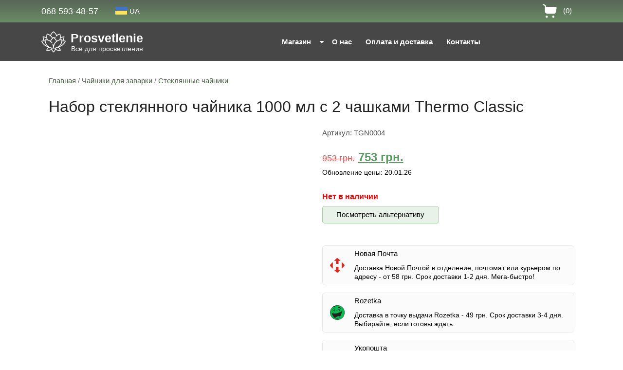

--- FILE ---
content_type: text/html; charset=UTF-8
request_url: https://prosvetlenie.com.ua/product/glass-teapot-1000-ml-2-cups/
body_size: 27142
content:
<!DOCTYPE html>
<html lang="ru">
<head>
<!-- Google Tag Manager -->
<script>(function(w,d,s,l,i){w[l]=w[l]||[];w[l].push({'gtm.start':
new Date().getTime(),event:'gtm.js'});var f=d.getElementsByTagName(s)[0],
j=d.createElement(s),dl=l!='dataLayer'?'&l='+l:'';j.async=true;j.src=
'https://www.googletagmanager.com/gtm.js?id='+i+dl;f.parentNode.insertBefore(j,f);
})(window,document,'script','dataLayer','GTM-K4HDWBK');</script>
<!-- End Google Tag Manager -->
	<meta charset="UTF-8">
	<meta name="viewport" content="width=device-width">
	<meta name='robots' content='index, follow, max-image-preview:large, max-snippet:-1, max-video-preview:-1' />

<!-- Google Tag Manager for WordPress by gtm4wp.com -->
<script data-cfasync="false" data-pagespeed-no-defer>
	var gtm4wp_datalayer_name = "dataLayer";
	var dataLayer = dataLayer || [];
	const gtm4wp_use_sku_instead = false;
	const gtm4wp_currency = 'UAH';
	const gtm4wp_product_per_impression = 10;
	const gtm4wp_clear_ecommerce = false;
	const gtm4wp_datalayer_max_timeout = 2000;
</script>
<!-- End Google Tag Manager for WordPress by gtm4wp.com -->
	<!-- This site is optimized with the Yoast SEO plugin v26.0 - https://yoast.com/wordpress/plugins/seo/ -->
	<title>Набор стеклянного чайника 1000 мл с 2 чашками Thermo Classic - купить по низкой цене</title>
	<meta name="description" content="Набор стеклянного чайника 1000 мл с 2 чашками Thermo Classic ⇒Выгодные цены! ✅ Доставка по всей Украине! Звоните ☎ (068) 593-48-57" />
	<meta property="og:locale" content="ru_RU" />
	<meta property="og:type" content="article" />
	<meta property="og:title" content="Набор стеклянного чайника 1000 мл с 2 чашками Thermo Classic - купить по низкой цене" />
	<meta property="og:description" content="Набор стеклянного чайника 1000 мл с 2 чашками Thermo Classic ⇒Выгодные цены! ✅ Доставка по всей Украине! Звоните ☎ (068) 593-48-57" />
	<meta property="og:url" content="https://prosvetlenie.com.ua/product/glass-teapot-1000-ml-2-cups/" />
	<meta property="og:site_name" content="Prosvetlenie" />
	<meta property="article:modified_time" content="2024-12-10T20:32:13+00:00" />
	<meta property="og:image" content="https://prosvetlenie.com.ua/wp-content/uploads/2024/05/set-glass-two-cups.jpg" />
	<meta property="og:image:width" content="800" />
	<meta property="og:image:height" content="800" />
	<meta property="og:image:type" content="image/jpeg" />
	<meta name="twitter:card" content="summary_large_image" />
	<meta name="twitter:label1" content="Примерное время для чтения" />
	<meta name="twitter:data1" content="1 минута" />
	<script type="application/ld+json" class="yoast-schema-graph">{"@context":"https://schema.org","@graph":[{"@type":"WebPage","@id":"https://prosvetlenie.com.ua/product/glass-teapot-1000-ml-2-cups/","url":"https://prosvetlenie.com.ua/product/glass-teapot-1000-ml-2-cups/","name":"Набор стеклянного чайника 1000 мл с 2 чашками Thermo Classic - купить по низкой цене","isPartOf":{"@id":"https://prosvetlenie.com.ua/#website"},"primaryImageOfPage":{"@id":"https://prosvetlenie.com.ua/product/glass-teapot-1000-ml-2-cups/#primaryimage"},"image":{"@id":"https://prosvetlenie.com.ua/product/glass-teapot-1000-ml-2-cups/#primaryimage"},"thumbnailUrl":"https://prosvetlenie.com.ua/wp-content/uploads/2024/05/set-glass-two-cups.jpg","datePublished":"2024-05-06T14:43:15+00:00","dateModified":"2024-12-10T20:32:13+00:00","description":"Набор стеклянного чайника 1000 мл с 2 чашками Thermo Classic ⇒Выгодные цены! ✅ Доставка по всей Украине! Звоните ☎ (068) 593-48-57","breadcrumb":{"@id":"https://prosvetlenie.com.ua/product/glass-teapot-1000-ml-2-cups/#breadcrumb"},"inLanguage":"ru-RU","potentialAction":[{"@type":"ReadAction","target":["https://prosvetlenie.com.ua/product/glass-teapot-1000-ml-2-cups/"]}]},{"@type":"ImageObject","inLanguage":"ru-RU","@id":"https://prosvetlenie.com.ua/product/glass-teapot-1000-ml-2-cups/#primaryimage","url":"https://prosvetlenie.com.ua/wp-content/uploads/2024/05/set-glass-two-cups.jpg","contentUrl":"https://prosvetlenie.com.ua/wp-content/uploads/2024/05/set-glass-two-cups.jpg","width":800,"height":800},{"@type":"BreadcrumbList","@id":"https://prosvetlenie.com.ua/product/glass-teapot-1000-ml-2-cups/#breadcrumb","itemListElement":[{"@type":"ListItem","position":1,"name":"Главная страница","item":"https://prosvetlenie.com.ua/"},{"@type":"ListItem","position":2,"name":"Каталог","item":"https://prosvetlenie.com.ua/shop/"},{"@type":"ListItem","position":3,"name":"Набор стеклянного чайника 1000 мл с 2 чашками Thermo Classic"}]},{"@type":"WebSite","@id":"https://prosvetlenie.com.ua/#website","url":"https://prosvetlenie.com.ua/","name":"Prosvetlenie","description":"Всё для просветления","publisher":{"@id":"https://prosvetlenie.com.ua/#organization"},"potentialAction":[{"@type":"SearchAction","target":{"@type":"EntryPoint","urlTemplate":"https://prosvetlenie.com.ua/?s={search_term_string}"},"query-input":{"@type":"PropertyValueSpecification","valueRequired":true,"valueName":"search_term_string"}}],"inLanguage":"ru-RU"},{"@type":"Organization","@id":"https://prosvetlenie.com.ua/#organization","name":"Prosvetlenie","url":"https://prosvetlenie.com.ua/","logo":{"@type":"ImageObject","inLanguage":"ru-RU","@id":"https://prosvetlenie.com.ua/#/schema/logo/image/","url":"https://prosvetlenie.com.ua/wp-content/uploads/2025/10/prosvetlenie-logo.jpg","contentUrl":"https://prosvetlenie.com.ua/wp-content/uploads/2025/10/prosvetlenie-logo.jpg","width":696,"height":696,"caption":"Prosvetlenie"},"image":{"@id":"https://prosvetlenie.com.ua/#/schema/logo/image/"}}]}</script>
	<!-- / Yoast SEO plugin. -->


<link rel="alternate" title="oEmbed (JSON)" type="application/json+oembed" href="https://prosvetlenie.com.ua/wp-json/oembed/1.0/embed?url=https%3A%2F%2Fprosvetlenie.com.ua%2Fproduct%2Fglass-teapot-1000-ml-2-cups%2F" />
<link rel="alternate" title="oEmbed (XML)" type="text/xml+oembed" href="https://prosvetlenie.com.ua/wp-json/oembed/1.0/embed?url=https%3A%2F%2Fprosvetlenie.com.ua%2Fproduct%2Fglass-teapot-1000-ml-2-cups%2F&#038;format=xml" />
<style id='wp-img-auto-sizes-contain-inline-css' type='text/css'>
img:is([sizes=auto i],[sizes^="auto," i]){contain-intrinsic-size:3000px 1500px}
/*# sourceURL=wp-img-auto-sizes-contain-inline-css */
</style>
<style id='wp-emoji-styles-inline-css' type='text/css'>

	img.wp-smiley, img.emoji {
		display: inline !important;
		border: none !important;
		box-shadow: none !important;
		height: 1em !important;
		width: 1em !important;
		margin: 0 0.07em !important;
		vertical-align: -0.1em !important;
		background: none !important;
		padding: 0 !important;
	}
/*# sourceURL=wp-emoji-styles-inline-css */
</style>
<style id='wp-block-library-inline-css' type='text/css'>
:root{--wp-block-synced-color:#7a00df;--wp-block-synced-color--rgb:122,0,223;--wp-bound-block-color:var(--wp-block-synced-color);--wp-editor-canvas-background:#ddd;--wp-admin-theme-color:#007cba;--wp-admin-theme-color--rgb:0,124,186;--wp-admin-theme-color-darker-10:#006ba1;--wp-admin-theme-color-darker-10--rgb:0,107,160.5;--wp-admin-theme-color-darker-20:#005a87;--wp-admin-theme-color-darker-20--rgb:0,90,135;--wp-admin-border-width-focus:2px}@media (min-resolution:192dpi){:root{--wp-admin-border-width-focus:1.5px}}.wp-element-button{cursor:pointer}:root .has-very-light-gray-background-color{background-color:#eee}:root .has-very-dark-gray-background-color{background-color:#313131}:root .has-very-light-gray-color{color:#eee}:root .has-very-dark-gray-color{color:#313131}:root .has-vivid-green-cyan-to-vivid-cyan-blue-gradient-background{background:linear-gradient(135deg,#00d084,#0693e3)}:root .has-purple-crush-gradient-background{background:linear-gradient(135deg,#34e2e4,#4721fb 50%,#ab1dfe)}:root .has-hazy-dawn-gradient-background{background:linear-gradient(135deg,#faaca8,#dad0ec)}:root .has-subdued-olive-gradient-background{background:linear-gradient(135deg,#fafae1,#67a671)}:root .has-atomic-cream-gradient-background{background:linear-gradient(135deg,#fdd79a,#004a59)}:root .has-nightshade-gradient-background{background:linear-gradient(135deg,#330968,#31cdcf)}:root .has-midnight-gradient-background{background:linear-gradient(135deg,#020381,#2874fc)}:root{--wp--preset--font-size--normal:16px;--wp--preset--font-size--huge:42px}.has-regular-font-size{font-size:1em}.has-larger-font-size{font-size:2.625em}.has-normal-font-size{font-size:var(--wp--preset--font-size--normal)}.has-huge-font-size{font-size:var(--wp--preset--font-size--huge)}.has-text-align-center{text-align:center}.has-text-align-left{text-align:left}.has-text-align-right{text-align:right}.has-fit-text{white-space:nowrap!important}#end-resizable-editor-section{display:none}.aligncenter{clear:both}.items-justified-left{justify-content:flex-start}.items-justified-center{justify-content:center}.items-justified-right{justify-content:flex-end}.items-justified-space-between{justify-content:space-between}.screen-reader-text{border:0;clip-path:inset(50%);height:1px;margin:-1px;overflow:hidden;padding:0;position:absolute;width:1px;word-wrap:normal!important}.screen-reader-text:focus{background-color:#ddd;clip-path:none;color:#444;display:block;font-size:1em;height:auto;left:5px;line-height:normal;padding:15px 23px 14px;text-decoration:none;top:5px;width:auto;z-index:100000}html :where(.has-border-color){border-style:solid}html :where([style*=border-top-color]){border-top-style:solid}html :where([style*=border-right-color]){border-right-style:solid}html :where([style*=border-bottom-color]){border-bottom-style:solid}html :where([style*=border-left-color]){border-left-style:solid}html :where([style*=border-width]){border-style:solid}html :where([style*=border-top-width]){border-top-style:solid}html :where([style*=border-right-width]){border-right-style:solid}html :where([style*=border-bottom-width]){border-bottom-style:solid}html :where([style*=border-left-width]){border-left-style:solid}html :where(img[class*=wp-image-]){height:auto;max-width:100%}:where(figure){margin:0 0 1em}html :where(.is-position-sticky){--wp-admin--admin-bar--position-offset:var(--wp-admin--admin-bar--height,0px)}@media screen and (max-width:600px){html :where(.is-position-sticky){--wp-admin--admin-bar--position-offset:0px}}

/*# sourceURL=wp-block-library-inline-css */
</style><style id='global-styles-inline-css' type='text/css'>
:root{--wp--preset--aspect-ratio--square: 1;--wp--preset--aspect-ratio--4-3: 4/3;--wp--preset--aspect-ratio--3-4: 3/4;--wp--preset--aspect-ratio--3-2: 3/2;--wp--preset--aspect-ratio--2-3: 2/3;--wp--preset--aspect-ratio--16-9: 16/9;--wp--preset--aspect-ratio--9-16: 9/16;--wp--preset--color--black: #000000;--wp--preset--color--cyan-bluish-gray: #abb8c3;--wp--preset--color--white: #ffffff;--wp--preset--color--pale-pink: #f78da7;--wp--preset--color--vivid-red: #cf2e2e;--wp--preset--color--luminous-vivid-orange: #ff6900;--wp--preset--color--luminous-vivid-amber: #fcb900;--wp--preset--color--light-green-cyan: #7bdcb5;--wp--preset--color--vivid-green-cyan: #00d084;--wp--preset--color--pale-cyan-blue: #8ed1fc;--wp--preset--color--vivid-cyan-blue: #0693e3;--wp--preset--color--vivid-purple: #9b51e0;--wp--preset--gradient--vivid-cyan-blue-to-vivid-purple: linear-gradient(135deg,rgb(6,147,227) 0%,rgb(155,81,224) 100%);--wp--preset--gradient--light-green-cyan-to-vivid-green-cyan: linear-gradient(135deg,rgb(122,220,180) 0%,rgb(0,208,130) 100%);--wp--preset--gradient--luminous-vivid-amber-to-luminous-vivid-orange: linear-gradient(135deg,rgb(252,185,0) 0%,rgb(255,105,0) 100%);--wp--preset--gradient--luminous-vivid-orange-to-vivid-red: linear-gradient(135deg,rgb(255,105,0) 0%,rgb(207,46,46) 100%);--wp--preset--gradient--very-light-gray-to-cyan-bluish-gray: linear-gradient(135deg,rgb(238,238,238) 0%,rgb(169,184,195) 100%);--wp--preset--gradient--cool-to-warm-spectrum: linear-gradient(135deg,rgb(74,234,220) 0%,rgb(151,120,209) 20%,rgb(207,42,186) 40%,rgb(238,44,130) 60%,rgb(251,105,98) 80%,rgb(254,248,76) 100%);--wp--preset--gradient--blush-light-purple: linear-gradient(135deg,rgb(255,206,236) 0%,rgb(152,150,240) 100%);--wp--preset--gradient--blush-bordeaux: linear-gradient(135deg,rgb(254,205,165) 0%,rgb(254,45,45) 50%,rgb(107,0,62) 100%);--wp--preset--gradient--luminous-dusk: linear-gradient(135deg,rgb(255,203,112) 0%,rgb(199,81,192) 50%,rgb(65,88,208) 100%);--wp--preset--gradient--pale-ocean: linear-gradient(135deg,rgb(255,245,203) 0%,rgb(182,227,212) 50%,rgb(51,167,181) 100%);--wp--preset--gradient--electric-grass: linear-gradient(135deg,rgb(202,248,128) 0%,rgb(113,206,126) 100%);--wp--preset--gradient--midnight: linear-gradient(135deg,rgb(2,3,129) 0%,rgb(40,116,252) 100%);--wp--preset--font-size--small: 13px;--wp--preset--font-size--medium: 20px;--wp--preset--font-size--large: 36px;--wp--preset--font-size--x-large: 42px;--wp--preset--spacing--20: 0.44rem;--wp--preset--spacing--30: 0.67rem;--wp--preset--spacing--40: 1rem;--wp--preset--spacing--50: 1.5rem;--wp--preset--spacing--60: 2.25rem;--wp--preset--spacing--70: 3.38rem;--wp--preset--spacing--80: 5.06rem;--wp--preset--shadow--natural: 6px 6px 9px rgba(0, 0, 0, 0.2);--wp--preset--shadow--deep: 12px 12px 50px rgba(0, 0, 0, 0.4);--wp--preset--shadow--sharp: 6px 6px 0px rgba(0, 0, 0, 0.2);--wp--preset--shadow--outlined: 6px 6px 0px -3px rgb(255, 255, 255), 6px 6px rgb(0, 0, 0);--wp--preset--shadow--crisp: 6px 6px 0px rgb(0, 0, 0);}:where(.is-layout-flex){gap: 0.5em;}:where(.is-layout-grid){gap: 0.5em;}body .is-layout-flex{display: flex;}.is-layout-flex{flex-wrap: wrap;align-items: center;}.is-layout-flex > :is(*, div){margin: 0;}body .is-layout-grid{display: grid;}.is-layout-grid > :is(*, div){margin: 0;}:where(.wp-block-columns.is-layout-flex){gap: 2em;}:where(.wp-block-columns.is-layout-grid){gap: 2em;}:where(.wp-block-post-template.is-layout-flex){gap: 1.25em;}:where(.wp-block-post-template.is-layout-grid){gap: 1.25em;}.has-black-color{color: var(--wp--preset--color--black) !important;}.has-cyan-bluish-gray-color{color: var(--wp--preset--color--cyan-bluish-gray) !important;}.has-white-color{color: var(--wp--preset--color--white) !important;}.has-pale-pink-color{color: var(--wp--preset--color--pale-pink) !important;}.has-vivid-red-color{color: var(--wp--preset--color--vivid-red) !important;}.has-luminous-vivid-orange-color{color: var(--wp--preset--color--luminous-vivid-orange) !important;}.has-luminous-vivid-amber-color{color: var(--wp--preset--color--luminous-vivid-amber) !important;}.has-light-green-cyan-color{color: var(--wp--preset--color--light-green-cyan) !important;}.has-vivid-green-cyan-color{color: var(--wp--preset--color--vivid-green-cyan) !important;}.has-pale-cyan-blue-color{color: var(--wp--preset--color--pale-cyan-blue) !important;}.has-vivid-cyan-blue-color{color: var(--wp--preset--color--vivid-cyan-blue) !important;}.has-vivid-purple-color{color: var(--wp--preset--color--vivid-purple) !important;}.has-black-background-color{background-color: var(--wp--preset--color--black) !important;}.has-cyan-bluish-gray-background-color{background-color: var(--wp--preset--color--cyan-bluish-gray) !important;}.has-white-background-color{background-color: var(--wp--preset--color--white) !important;}.has-pale-pink-background-color{background-color: var(--wp--preset--color--pale-pink) !important;}.has-vivid-red-background-color{background-color: var(--wp--preset--color--vivid-red) !important;}.has-luminous-vivid-orange-background-color{background-color: var(--wp--preset--color--luminous-vivid-orange) !important;}.has-luminous-vivid-amber-background-color{background-color: var(--wp--preset--color--luminous-vivid-amber) !important;}.has-light-green-cyan-background-color{background-color: var(--wp--preset--color--light-green-cyan) !important;}.has-vivid-green-cyan-background-color{background-color: var(--wp--preset--color--vivid-green-cyan) !important;}.has-pale-cyan-blue-background-color{background-color: var(--wp--preset--color--pale-cyan-blue) !important;}.has-vivid-cyan-blue-background-color{background-color: var(--wp--preset--color--vivid-cyan-blue) !important;}.has-vivid-purple-background-color{background-color: var(--wp--preset--color--vivid-purple) !important;}.has-black-border-color{border-color: var(--wp--preset--color--black) !important;}.has-cyan-bluish-gray-border-color{border-color: var(--wp--preset--color--cyan-bluish-gray) !important;}.has-white-border-color{border-color: var(--wp--preset--color--white) !important;}.has-pale-pink-border-color{border-color: var(--wp--preset--color--pale-pink) !important;}.has-vivid-red-border-color{border-color: var(--wp--preset--color--vivid-red) !important;}.has-luminous-vivid-orange-border-color{border-color: var(--wp--preset--color--luminous-vivid-orange) !important;}.has-luminous-vivid-amber-border-color{border-color: var(--wp--preset--color--luminous-vivid-amber) !important;}.has-light-green-cyan-border-color{border-color: var(--wp--preset--color--light-green-cyan) !important;}.has-vivid-green-cyan-border-color{border-color: var(--wp--preset--color--vivid-green-cyan) !important;}.has-pale-cyan-blue-border-color{border-color: var(--wp--preset--color--pale-cyan-blue) !important;}.has-vivid-cyan-blue-border-color{border-color: var(--wp--preset--color--vivid-cyan-blue) !important;}.has-vivid-purple-border-color{border-color: var(--wp--preset--color--vivid-purple) !important;}.has-vivid-cyan-blue-to-vivid-purple-gradient-background{background: var(--wp--preset--gradient--vivid-cyan-blue-to-vivid-purple) !important;}.has-light-green-cyan-to-vivid-green-cyan-gradient-background{background: var(--wp--preset--gradient--light-green-cyan-to-vivid-green-cyan) !important;}.has-luminous-vivid-amber-to-luminous-vivid-orange-gradient-background{background: var(--wp--preset--gradient--luminous-vivid-amber-to-luminous-vivid-orange) !important;}.has-luminous-vivid-orange-to-vivid-red-gradient-background{background: var(--wp--preset--gradient--luminous-vivid-orange-to-vivid-red) !important;}.has-very-light-gray-to-cyan-bluish-gray-gradient-background{background: var(--wp--preset--gradient--very-light-gray-to-cyan-bluish-gray) !important;}.has-cool-to-warm-spectrum-gradient-background{background: var(--wp--preset--gradient--cool-to-warm-spectrum) !important;}.has-blush-light-purple-gradient-background{background: var(--wp--preset--gradient--blush-light-purple) !important;}.has-blush-bordeaux-gradient-background{background: var(--wp--preset--gradient--blush-bordeaux) !important;}.has-luminous-dusk-gradient-background{background: var(--wp--preset--gradient--luminous-dusk) !important;}.has-pale-ocean-gradient-background{background: var(--wp--preset--gradient--pale-ocean) !important;}.has-electric-grass-gradient-background{background: var(--wp--preset--gradient--electric-grass) !important;}.has-midnight-gradient-background{background: var(--wp--preset--gradient--midnight) !important;}.has-small-font-size{font-size: var(--wp--preset--font-size--small) !important;}.has-medium-font-size{font-size: var(--wp--preset--font-size--medium) !important;}.has-large-font-size{font-size: var(--wp--preset--font-size--large) !important;}.has-x-large-font-size{font-size: var(--wp--preset--font-size--x-large) !important;}
/*# sourceURL=global-styles-inline-css */
</style>

<style id='classic-theme-styles-inline-css' type='text/css'>
/*! This file is auto-generated */
.wp-block-button__link{color:#fff;background-color:#32373c;border-radius:9999px;box-shadow:none;text-decoration:none;padding:calc(.667em + 2px) calc(1.333em + 2px);font-size:1.125em}.wp-block-file__button{background:#32373c;color:#fff;text-decoration:none}
/*# sourceURL=/wp-includes/css/classic-themes.min.css */
</style>
<link rel='stylesheet' id='owl-carousel-css' href='https://prosvetlenie.com.ua/wp-content/plugins/free-gifts-for-woocommerce/assets/css/owl.carousel.min.css?ver=8.0' type='text/css' media='all' />
<link rel='stylesheet' id='fgf-owl-carousel-css' href='https://prosvetlenie.com.ua/wp-content/plugins/free-gifts-for-woocommerce/assets/css/owl-carousel-enhanced.css?ver=8.0' type='text/css' media='all' />
<link rel='stylesheet' id='lightcase-css' href='https://prosvetlenie.com.ua/wp-content/plugins/free-gifts-for-woocommerce/assets/css/lightcase.min.css?ver=8.0' type='text/css' media='all' />
<link rel='stylesheet' id='fgf-frontend-css-css' href='https://prosvetlenie.com.ua/wp-content/plugins/free-gifts-for-woocommerce/assets/css/frontend.css?ver=8.0' type='text/css' media='all' />
<link rel='stylesheet' id='wobd-fontawesome-style-css' href='https://prosvetlenie.com.ua/wp-content/plugins/woo-badge-designer/css//font-awesome.min.css?ver=4.0.0' type='text/css' media='all' />
<link rel='stylesheet' id='wobd-fontawesome1-style-css' href='https://prosvetlenie.com.ua/wp-content/plugins/woo-badge-designer/css//fontawesome.css?ver=4.0.0' type='text/css' media='all' />
<link rel='stylesheet' id='wobd-fa-brands-style-css' href='https://prosvetlenie.com.ua/wp-content/plugins/woo-badge-designer/css//fa-brands.css?ver=4.0.0' type='text/css' media='all' />
<link rel='stylesheet' id='wobd-fa-regular-style-css' href='https://prosvetlenie.com.ua/wp-content/plugins/woo-badge-designer/css//fa-regular.css?ver=4.0.0' type='text/css' media='all' />
<link rel='stylesheet' id='wobd-fa-solid-style-css' href='https://prosvetlenie.com.ua/wp-content/plugins/woo-badge-designer/css//fa-solid.css?ver=4.0.0' type='text/css' media='all' />
<link rel='stylesheet' id='wobd-tooltip-style-css' href='https://prosvetlenie.com.ua/wp-content/plugins/woo-badge-designer/css/tooltipster.bundle.css?ver=4.0.0' type='text/css' media='all' />
<link rel='stylesheet' id='elegant-icons-css' href='https://prosvetlenie.com.ua/wp-content/plugins/woo-badge-designer/css//elegant-icons.css?ver=4.0.0' type='text/css' media='all' />
<link rel='stylesheet' id='linear-style-css' href='https://prosvetlenie.com.ua/wp-content/plugins/woo-badge-designer/css//linear-style.css?ver=4.0.0' type='text/css' media='all' />
<link rel='stylesheet' id='wobd-frontend-style-css' href='https://prosvetlenie.com.ua/wp-content/plugins/woo-badge-designer/css/wobd-frontend.css?ver=4.0.0' type='text/css' media='all' />
<link rel='stylesheet' id='photoswipe-css' href='https://prosvetlenie.com.ua/wp-content/plugins/woocommerce/assets/css/photoswipe/photoswipe.min.css?ver=10.0.3' type='text/css' media='all' />
<link rel='stylesheet' id='photoswipe-default-skin-css' href='https://prosvetlenie.com.ua/wp-content/plugins/woocommerce/assets/css/photoswipe/default-skin/default-skin.min.css?ver=10.0.3' type='text/css' media='all' />
<link rel='stylesheet' id='woocommerce-layout-css' href='https://prosvetlenie.com.ua/wp-content/plugins/woocommerce/assets/css/woocommerce-layout.css?ver=10.0.3' type='text/css' media='all' />
<link rel='stylesheet' id='woocommerce-smallscreen-css' href='https://prosvetlenie.com.ua/wp-content/plugins/woocommerce/assets/css/woocommerce-smallscreen.css?ver=10.0.3' type='text/css' media='only screen and (max-width: 768px)' />
<link rel='stylesheet' id='woocommerce-general-css' href='https://prosvetlenie.com.ua/wp-content/plugins/woocommerce/assets/css/woocommerce.css?ver=10.0.3' type='text/css' media='all' />
<style id='woocommerce-inline-inline-css' type='text/css'>
.woocommerce form .form-row .required { visibility: visible; }
/*# sourceURL=woocommerce-inline-inline-css */
</style>
<link rel='stylesheet' id='brands-styles-css' href='https://prosvetlenie.com.ua/wp-content/plugins/woocommerce/assets/css/brands.css?ver=10.0.3' type='text/css' media='all' />
<link rel='stylesheet' id='google-font-css' href='https://prosvetlenie.com.ua/wp-content/themes/vw-gardening-landscaping-pro/assets/css/google-font.css?ver=6.9' type='text/css' media='all' />
<link rel='stylesheet' id='bootstrap-style-css' href='https://prosvetlenie.com.ua/wp-content/themes/vw-gardening-landscaping-pro/assets/css/bootstrap.min.css?ver=6.9' type='text/css' media='all' />
<link rel='stylesheet' id='vw-gardening-landscaping-pro-basic-style-css' href='https://prosvetlenie.com.ua/wp-content/themes/vw-gardening-landscaping-pro/style.css?ver=6.9' type='text/css' media='all' />
<style id='vw-gardening-landscaping-pro-basic-style-inline-css' type='text/css'>
#topbar-social-search span,.logo h1 a,.logo p,.main-navigation a,.main-navigation ul ul a,.main-header-box .header-button a span,#vw_gardening_slider h5,#vw_gardening_slider h2,#vw_gardening_slider p,#vw_gardening_slider .read-more span,.section-small_title,.section-main_title,#our-expertise .our-expertise-features h4,#our-expertise .our-expertise-features p,#our-expertise .our-expertise-features a span,#about-us .about-title,#about-us .about-dec,#about-us .about-feature-content a,#our-services .services-box h5,#our-services .services-box .services_text,#our-services .services-box a,#working-process .working-process-head p,#working-process .working-process-head h3,#working-process .working-process-box h2,#working-process .working-process-box a,#our-project .project-tabs ul li a,#our-project .project-tabs ul li .active,#our-project .box .title a,#our-project .box .post,#pricing-plans .pricing-plan-head p,#pricing-plans .pricing-plan-head h3,#pricing-plans .pricing-plans-content-box p,#pricing-plans .pricing-plans-content-box h2,#pricing-plans .pricing-plans-content-box a,#pricing-plans .pricing-plans-features_box ul li,#our-products .our-products-content:hover .onsale,#our-products .our-products-content h6,#our-products .product-price del,#our-products .product-price ins,#our-products .product-price .add_to_cart_button,#our-products .product-sale span,#our-records .our-records-content span,#our-records .our-records-content p,#testimonials .testimonials-head p,#testimonials .testimonials-head h3,#testimonials .testimonial_text,#testimonials .client-box p,#our-team .team-contents .team_name a,#our-team .teachers-desig,#why-choose-us .why-choose-us-head p,#why-choose-us .why-choose-us-head h3,#why-choose-us .why-choose-us-content h4 a,#why-choose-us .why-choose-us-content p,#our-blog .blog-date,#our-blog .our-blog-content h5 a,#our-blog .our-blog-content .blog-meta span,#our-blog .our-blog-content .blog_text,#our-blog .our-blog-content .blog-meta a,#our-blog .our-blog-content .learn-more,#vw_gardening_footer h3,#vw_gardening_footer .about_me table p,#vw_gardening_footer ul li a,#vw_gardening_footer .textwidget input[type="submit"],#vw_gardening_footer .textwidget p,#vw_gardening_footer .textwidget input[type="email"]::placeholder,#vw_gardening_footer .copyright p,.main_title h1,.single-page-content,.navigation span, .navigation a,#vw_gardening_sidebar h3,#vw_gardening_sidebar ul li,#vw_gardening_sidebar ul li a,#vw_gardening_sidebar input[type="submit"],.woocommerce .woocommerce-breadcrumb,.woocommerce .woocommerce-breadcrumb a,.woocommerce span.onsale,.entry-title,.woocommerce div.product form.cart .button,.woocommerce .quantity .qty,.woocommerce div.product .woocommerce-tabs ul.tabs li a,.woocommerce div.product .woocommerce-tabs ul.tabs li.active a,.woocommerce h1, .woocommerce h2, .woocommerce h3,p,#reply-title,.comment-form-rating,.woocommerce #review_form #respond .form-submit input,.woocommerce-message,.woocommerce a.button,.woocommerce table.shop_table th,.woocommerce-Price-amount,.woocommerce button.button,.woocommerce-cart .wc-proceed-to-checkout a.checkout-button,.woocommerce-info,.woocommerce button.button.alt,#order_comments_field label,#testimonial_single .student-desig,#single-teacher h5,.metabox,.metabox .entry-author a,.single-post-content p,ul.post-categories a,.post_ctg span,.author_links a,.authordetails .b-content,input[type="submit"],.authordetails ul li a i,.logged-in-as a,#comments input[type="submit"].submit,.posttitle a,.postbox-content span,.postbox-content .post-text,.navigation span.page-numbers.current,.page-header h1,h1,.bradcrumbs a,.contact-box .contact-head h3,.contact-box .contact-head p,.contact-page-details span,.contact-page-details .inner-cont p,.outer_dpage p,.services-box h2 a,.services-box .services-info,.services-box .learn-more,.our_team_outer h2 a,.our_team_outer .tdesig,.our_projects_outer h2 a,.our_projects_outer .short_text,.our_testimonial_outer h2 a,.our_testimonial_outer .short_text, #vw_gardening_header .logo h1 a, #vw_gardening_header .logo p, #our-project .vw_gardening_box .title a, #our-project .vw_gardening_box .post, #vw_gardening_footer .copyright a{}#topbar-social-search span{color: #ffffff;}#topbar-social-search .socialbox i{color: #ffffff;
		}#topbar-social-search .topbar-search span{background-color: #e5e5e5;
		}#vw_gardening_header .logo h1 a{font-family: Anton;}@media screen and (min-width:720px) {}@media screen and (max-width:1024px) {}#our-blog .section-main_title{font-family:Anton;}
/*# sourceURL=vw-gardening-landscaping-pro-basic-style-inline-css */
</style>
<link rel='stylesheet' id='custom-animation-css' href='https://prosvetlenie.com.ua/wp-content/themes/vw-gardening-landscaping-pro/assets/css/custom-animation.css?ver=6.9' type='text/css' media='all' />
<link rel='stylesheet' id='animation-css' href='https://prosvetlenie.com.ua/wp-content/themes/vw-gardening-landscaping-pro/assets/css/animate.css?ver=6.9' type='text/css' media='all' />
<link rel='stylesheet' id='font-awesome-css' href='https://prosvetlenie.com.ua/wp-content/themes/vw-gardening-landscaping-pro/assets/css/fontawesome-all.min.css?ver=6.9' type='text/css' media='all' />
<link rel='stylesheet' id='effect-css' href='https://prosvetlenie.com.ua/wp-content/themes/vw-gardening-landscaping-pro/assets/css/effect.css?ver=6.9' type='text/css' media='all' />
<link rel='stylesheet' id='owl-carousel-style-css' href='https://prosvetlenie.com.ua/wp-content/themes/vw-gardening-landscaping-pro/assets/css/owl.carousel.css?ver=6.9' type='text/css' media='all' />
<link rel='stylesheet' id='fancybox-css' href='https://prosvetlenie.com.ua/wp-content/plugins/easy-fancybox/fancybox/1.5.4/jquery.fancybox.min.css?ver=6.9' type='text/css' media='screen' />
<script type="text/javascript" src="https://prosvetlenie.com.ua/wp-content/plugins/enable-jquery-migrate-helper/js/jquery/jquery-1.12.4-wp.js?ver=1.12.4-wp" id="jquery-core-js"></script>
<script type="text/javascript" src="https://prosvetlenie.com.ua/wp-content/plugins/enable-jquery-migrate-helper/js/jquery-migrate/jquery-migrate-1.4.1-wp.js?ver=1.4.1-wp" id="jquery-migrate-js"></script>
<script type="text/javascript" src="https://prosvetlenie.com.ua/wp-content/plugins/woocommerce/assets/js/jquery-blockui/jquery.blockUI.min.js?ver=2.7.0-wc.10.0.3" id="jquery-blockui-js" data-wp-strategy="defer"></script>
<script type="text/javascript" src="https://prosvetlenie.com.ua/wp-content/plugins/woo-badge-designer/js/tooltipster.bundle.js?ver=4.0.0" id="wobd-tooltip-script-js"></script>
<script type="text/javascript" src="https://prosvetlenie.com.ua/wp-content/plugins/woo-badge-designer/js/jquery.countdown.min.js?ver=4.0.0" id="wobd-countdown-script-js"></script>
<script type="text/javascript" id="wobd-frontend-script-js-extra">
/* <![CDATA[ */
var wobd_frontend_js_params = {"ajax_url":"https://prosvetlenie.com.ua/wp-admin/admin-ajax.php","ajax_nonce":"a4230de42a"};
//# sourceURL=wobd-frontend-script-js-extra
/* ]]> */
</script>
<script type="text/javascript" src="https://prosvetlenie.com.ua/wp-content/plugins/woo-badge-designer/js/wobd-frontend.js?ver=4.0.0" id="wobd-frontend-script-js"></script>
<script type="text/javascript" id="wc-add-to-cart-js-extra">
/* <![CDATA[ */
var wc_add_to_cart_params = {"ajax_url":"/wp-admin/admin-ajax.php","wc_ajax_url":"/?wc-ajax=%%endpoint%%","i18n_view_cart":"\u041f\u0440\u043e\u0441\u043c\u043e\u0442\u0440 \u043a\u043e\u0440\u0437\u0438\u043d\u044b","cart_url":"https://prosvetlenie.com.ua/cart/","is_cart":"","cart_redirect_after_add":"no"};
//# sourceURL=wc-add-to-cart-js-extra
/* ]]> */
</script>
<script type="text/javascript" src="https://prosvetlenie.com.ua/wp-content/plugins/woocommerce/assets/js/frontend/add-to-cart.min.js?ver=10.0.3" id="wc-add-to-cart-js" defer="defer" data-wp-strategy="defer"></script>
<script type="text/javascript" src="https://prosvetlenie.com.ua/wp-content/plugins/woocommerce/assets/js/flexslider/jquery.flexslider.min.js?ver=2.7.2-wc.10.0.3" id="flexslider-js" defer="defer" data-wp-strategy="defer"></script>
<script type="text/javascript" src="https://prosvetlenie.com.ua/wp-content/plugins/woocommerce/assets/js/photoswipe/photoswipe.min.js?ver=4.1.1-wc.10.0.3" id="photoswipe-js" defer="defer" data-wp-strategy="defer"></script>
<script type="text/javascript" src="https://prosvetlenie.com.ua/wp-content/plugins/woocommerce/assets/js/photoswipe/photoswipe-ui-default.min.js?ver=4.1.1-wc.10.0.3" id="photoswipe-ui-default-js" defer="defer" data-wp-strategy="defer"></script>
<script type="text/javascript" id="wc-single-product-js-extra">
/* <![CDATA[ */
var wc_single_product_params = {"i18n_required_rating_text":"\u041f\u043e\u0436\u0430\u043b\u0443\u0439\u0441\u0442\u0430, \u043f\u043e\u0441\u0442\u0430\u0432\u044c\u0442\u0435 \u043e\u0446\u0435\u043d\u043a\u0443","i18n_rating_options":["1 \u0438\u0437 5 \u0437\u0432\u0451\u0437\u0434","2 \u0438\u0437 5 \u0437\u0432\u0451\u0437\u0434","3 \u0438\u0437 5 \u0437\u0432\u0451\u0437\u0434","4 \u0438\u0437 5 \u0437\u0432\u0451\u0437\u0434","5 \u0438\u0437 5 \u0437\u0432\u0451\u0437\u0434"],"i18n_product_gallery_trigger_text":"\u041f\u0440\u043e\u0441\u043c\u043e\u0442\u0440 \u0433\u0430\u043b\u0435\u0440\u0435\u0438 \u0438\u0437\u043e\u0431\u0440\u0430\u0436\u0435\u043d\u0438\u0439 \u0432 \u043f\u043e\u043b\u043d\u043e\u044d\u043a\u0440\u0430\u043d\u043d\u043e\u043c \u0440\u0435\u0436\u0438\u043c\u0435","review_rating_required":"yes","flexslider":{"rtl":false,"animation":"slide","smoothHeight":true,"directionNav":false,"controlNav":"thumbnails","slideshow":false,"animationSpeed":500,"animationLoop":false,"allowOneSlide":false},"zoom_enabled":"","zoom_options":[],"photoswipe_enabled":"1","photoswipe_options":{"shareEl":false,"closeOnScroll":false,"history":false,"hideAnimationDuration":0,"showAnimationDuration":0},"flexslider_enabled":"1"};
//# sourceURL=wc-single-product-js-extra
/* ]]> */
</script>
<script type="text/javascript" src="https://prosvetlenie.com.ua/wp-content/plugins/woocommerce/assets/js/frontend/single-product.min.js?ver=10.0.3" id="wc-single-product-js" defer="defer" data-wp-strategy="defer"></script>
<script type="text/javascript" src="https://prosvetlenie.com.ua/wp-content/plugins/woocommerce/assets/js/js-cookie/js.cookie.min.js?ver=2.1.4-wc.10.0.3" id="js-cookie-js" defer="defer" data-wp-strategy="defer"></script>
<script type="text/javascript" id="woocommerce-js-extra">
/* <![CDATA[ */
var woocommerce_params = {"ajax_url":"/wp-admin/admin-ajax.php","wc_ajax_url":"/?wc-ajax=%%endpoint%%","i18n_password_show":"\u041f\u043e\u043a\u0430\u0437\u0430\u0442\u044c \u043f\u0430\u0440\u043e\u043b\u044c","i18n_password_hide":"\u0421\u043a\u0440\u044b\u0442\u044c \u043f\u0430\u0440\u043e\u043b\u044c"};
//# sourceURL=woocommerce-js-extra
/* ]]> */
</script>
<script type="text/javascript" src="https://prosvetlenie.com.ua/wp-content/plugins/woocommerce/assets/js/frontend/woocommerce.min.js?ver=10.0.3" id="woocommerce-js" defer="defer" data-wp-strategy="defer"></script>
<link rel="https://api.w.org/" href="https://prosvetlenie.com.ua/wp-json/" /><link rel="alternate" title="JSON" type="application/json" href="https://prosvetlenie.com.ua/wp-json/wp/v2/product/15378" /><script>document.createElement( "picture" );if(!window.HTMLPictureElement && document.addEventListener) {window.addEventListener("DOMContentLoaded", function() {var s = document.createElement("script");s.src = "https://prosvetlenie.com.ua/wp-content/plugins/webp-express/js/picturefill.min.js";document.body.appendChild(s);});}</script>

<!-- Saphali Lite Version -->
<meta name="generator" content="Saphali Lite 2.0.0" />


<!-- Google Tag Manager for WordPress by gtm4wp.com -->
<!-- GTM Container placement set to off -->
<script data-cfasync="false" data-pagespeed-no-defer type="text/javascript">
	var dataLayer_content = {"pageTitle":"Набор стеклянного чайника 1000 мл с 2 чашками Thermo Classic - купить по низкой цене","pagePostType":"product","pagePostType2":"single-product","pagePostAuthorID":1,"pagePostAuthor":"admin","pagePostDate":"06.05.2024","pagePostDateYear":2024,"pagePostDateMonth":5,"pagePostDateDay":6,"pagePostDateDayName":"Понедельник","pagePostDateHour":17,"pagePostDateMinute":43,"pagePostDateIso":"2024-05-06T17:43:15+03:00","pagePostDateUnix":1715017395,"pagePostTerms":{"product_type":["simple"],"product_visibility":["outofstock"],"product_cat":["Стеклянные чайники"],"pa_cvet":["Прозрачный"],"pa_gruppa-tovara":["Стеклянные чайники RU"],"pa_material":["Стекло"],"pa_obem-ml":[1000],"pa_osobennosti":["С фильтром"],"pa_proizvoditel":["Prosvetlenie"],"pa_strana-proizvoditel-tovara":["Китай"],"pa_strana-registracii-brenda":["Украина"],"meta":{"vw_gardening_landscaping_pro_posttype_team_featured":[0,0,0,0,0,0,0,0,0,0,0,0,0,0,0,0,0,0,0,0,0,0,0,0,0,0,0,0,0,0,0,0,0],"total_sales":0,"stiker_product":"Нет","wobd_advance_option":"a:6:{s:28:\"wobd_badge_left_top_position\";s:4:\"none\";s:31:\"wobd_badge_left_center_position\";s:4:\"none\";s:31:\"wobd_badge_left_bottom_position\";s:4:\"none\";s:29:\"wobd_badge_right_top_position\";s:4:\"none\";s:32:\"wobd_badge_right_center_position\";s:4:\"none\";s:32:\"wobd_badge_right_bottom_position\";s:4:\"none\";}","rank_math_rich_snippet":"product","cwg_total_subscribers":0,"occp_select2":"a:1:{i:0;s:5:\"11392\";}","occp_layout":"layout2","occp_block_width":"","occp_btassociated_txt":"(bought together %s)","occp_head_txt":"","occp_off_per":"a:1:{i:11392;s:2:\"10\";}","occp_discount_type":"a:1:{i:11392;s:10:\"percentage\";}","dop_pole":"","tt_actpole":"Нет","tt_province":"Неизвестно","tt_country":"China","tt_year":"","dop_pole_prod":"","stock_count":""}},"postCountOnPage":1,"postCountTotal":1,"postID":15378,"postFormat":"standard","customerTotalOrders":0,"customerTotalOrderValue":0,"customerFirstName":"","customerLastName":"","customerBillingFirstName":"","customerBillingLastName":"","customerBillingCompany":"","customerBillingAddress1":"","customerBillingAddress2":"","customerBillingCity":"","customerBillingState":"","customerBillingPostcode":"","customerBillingCountry":"","customerBillingEmail":"","customerBillingEmailHash":"","customerBillingPhone":"","customerShippingFirstName":"","customerShippingLastName":"","customerShippingCompany":"","customerShippingAddress1":"","customerShippingAddress2":"","customerShippingCity":"","customerShippingState":"","customerShippingPostcode":"","customerShippingCountry":"","cartContent":{"totals":{"applied_coupons":[],"discount_total":0,"subtotal":0,"total":0},"items":[]},"productRatingCounts":[],"productAverageRating":0,"productReviewCount":0,"productType":"simple","productIsVariable":0};
	dataLayer.push( dataLayer_content );
</script>
<script data-cfasync="false" data-pagespeed-no-defer type="text/javascript">
	console.warn && console.warn("[GTM4WP] Google Tag Manager container code placement set to OFF !!!");
	console.warn && console.warn("[GTM4WP] Data layer codes are active but GTM container must be loaded using custom coding !!!");
</script>
<!-- End Google Tag Manager for WordPress by gtm4wp.com -->
        <script type="text/javascript">
            var jQueryMigrateHelperHasSentDowngrade = false;

			window.onerror = function( msg, url, line, col, error ) {
				// Break out early, do not processing if a downgrade reqeust was already sent.
				if ( jQueryMigrateHelperHasSentDowngrade ) {
					return true;
                }

				var xhr = new XMLHttpRequest();
				var nonce = '7be5fde92a';
				var jQueryFunctions = [
					'andSelf',
					'browser',
					'live',
					'boxModel',
					'support.boxModel',
					'size',
					'swap',
					'clean',
					'sub',
                ];
				var match_pattern = /\)\.(.+?) is not a function/;
                var erroredFunction = msg.match( match_pattern );

                // If there was no matching functions, do not try to downgrade.
                if ( null === erroredFunction || typeof erroredFunction !== 'object' || typeof erroredFunction[1] === "undefined" || -1 === jQueryFunctions.indexOf( erroredFunction[1] ) ) {
                    return true;
                }

                // Set that we've now attempted a downgrade request.
                jQueryMigrateHelperHasSentDowngrade = true;

				xhr.open( 'POST', 'https://prosvetlenie.com.ua/wp-admin/admin-ajax.php' );
				xhr.setRequestHeader( 'Content-Type', 'application/x-www-form-urlencoded' );
				xhr.onload = function () {
					var response,
                        reload = false;

					if ( 200 === xhr.status ) {
                        try {
                        	response = JSON.parse( xhr.response );

                        	reload = response.data.reload;
                        } catch ( e ) {
                        	reload = false;
                        }
                    }

					// Automatically reload the page if a deprecation caused an automatic downgrade, ensure visitors get the best possible experience.
					if ( reload ) {
						location.reload();
                    }
				};

				xhr.send( encodeURI( 'action=jquery-migrate-downgrade-version&_wpnonce=' + nonce ) );

				// Suppress error alerts in older browsers
				return true;
			}
        </script>

			<noscript><style>.woocommerce-product-gallery{ opacity: 1 !important; }</style></noscript>
		<style type="text/css">
		</style>
	<script type="text/javascript">
 /* <![CDATA[ */
var buyone_ajax = {"ajaxurl":"https:\/\/prosvetlenie.com.ua\/wp-admin\/admin-ajax.php","variation":0,"work_mode":0,"success_action":4,"after_submit_form":"https:\/\/prosvetlenie.com.ua\/zakaz\/"}; 
 /* ]]> */
</script>

<!-- SEO for Woocommerce by Rank Math - https://rankmath.com/ -->
<script type="application/ld+json">[{"@context":"https:\/\/schema.org\/","@type":"Product","sku":"TGN0004","name":"\u041d\u0430\u0431\u043e\u0440 \u0441\u0442\u0435\u043a\u043b\u044f\u043d\u043d\u043e\u0433\u043e \u0447\u0430\u0439\u043d\u0438\u043a\u0430 1000 \u043c\u043b \u0441 2 \u0447\u0430\u0448\u043a\u0430\u043c\u0438 Thermo Classic","description":"\u041d\u0430\u0431\u043e\u0440 \u0441\u0442\u0435\u043a\u043b\u044f\u043d\u043d\u043e\u0433\u043e \u0447\u0430\u0439\u043d\u0438\u043a\u0430 1000 \u043c\u043b \u0441 2 \u0447\u0430\u0448\u043a\u0430\u043c\u0438 Thermo Classic.","releaseDate":"2024-05-06T14:43:15+00:00","mpn":"\u0421\u0442\u0435\u043a\u043b\u044f\u043d\u043d\u044b\u0435 \u0447\u0430\u0439\u043d\u0438\u043a\u0438","brand":{"@type":"Thing","name":"\u0421\u0442\u0435\u043a\u043b\u044f\u043d\u043d\u044b\u0435 \u0447\u0430\u0439\u043d\u0438\u043a\u0438"},"url":"https:\/\/prosvetlenie.com.ua\/product\/glass-teapot-1000-ml-2-cups\/","category":"\u0427\u0430\u0439\u043d\u0438\u043a\u0438 \u0434\u043b\u044f \u0437\u0430\u0432\u0430\u0440\u043a\u0438 > \u0421\u0442\u0435\u043a\u043b\u044f\u043d\u043d\u044b\u0435 \u0447\u0430\u0439\u043d\u0438\u043a\u0438","isRelatedTo":[{"@type":"Product","url":"https:\/\/prosvetlenie.com.ua\/product\/glass-teapot-950-ml\/","name":"\u0421\u0442\u0435\u043a\u043b\u044f\u043d\u043d\u044b\u0439 \u0437\u0430\u0432\u0430\u0440\u043e\u0447\u043d\u044b\u0439 \u0447\u0430\u0439\u043d\u0438\u043a 950 \u043c\u043b Thermo Classic"}],"isSimilarTo":[{"@type":"Product","url":"https:\/\/prosvetlenie.com.ua\/product\/glass-teapot-stand\/","name":"\u041f\u043e\u0434\u0441\u0442\u0430\u0432\u043a\u0430 \u0434\u043b\u044f \u0447\u0430\u0439\u043d\u0438\u043a\u0430 \u0441\u043e \u0441\u0432\u0435\u0447\u043a\u043e\u0439 \u0438\u0437 \u0441\u0442\u0435\u043a\u043b\u0430 Thermo Classic"},{"@type":"Product","url":"https:\/\/prosvetlenie.com.ua\/product\/glass-cup-with-double-bottom\/","name":"\u0421\u0442\u0435\u043a\u043b\u044f\u043d\u043d\u0430\u044f \u0447\u0430\u0448\u043a\u0430 \u0441 \u0434\u0432\u043e\u0439\u043d\u044b\u043c \u0434\u043d\u043e\u043c 200 \u043c\u043b Royal Ice"},{"@type":"Product","url":"https:\/\/prosvetlenie.com.ua\/product\/glass-cups-with-a-double-bottom-2-pcs\/","name":"\u0421\u0442\u0435\u043a\u043b\u044f\u043d\u043d\u044b\u0435 \u0447\u0430\u0448\u043a\u0438 \u0441 \u0434\u0432\u043e\u0439\u043d\u044b\u043c \u0434\u043d\u043e\u043c 200 \u043c\u043b Royal Ice &#8212; 2 \u0448\u0442."},{"@type":"Product","url":"https:\/\/prosvetlenie.com.ua\/product\/glass-cups-with-a-double-bottom-3-pcs\/","name":"\u0421\u0442\u0435\u043a\u043b\u044f\u043d\u043d\u044b\u0435 \u0447\u0430\u0448\u043a\u0438 \u0441 \u0434\u0432\u043e\u0439\u043d\u044b\u043c \u0434\u043d\u043e\u043c 200 \u043c\u043b Royal Ice &#8212; 3 \u0448\u0442."},{"@type":"Product","url":"https:\/\/prosvetlenie.com.ua\/product\/glass-cups-with-a-double-bottom-4-pcs\/","name":"\u0421\u0442\u0435\u043a\u043b\u044f\u043d\u043d\u044b\u0435 \u0447\u0430\u0448\u043a\u0438 \u0441 \u0434\u0432\u043e\u0439\u043d\u044b\u043c \u0434\u043d\u043e\u043c 200 \u043c\u043b Royal Ice &#8212; 4 \u0448\u0442."}],"weight":{"@type":"QuantitativeValue","unitCode":"KGM","value":"1.2"},"image":{"@type":"ImageObject","url":"https:\/\/prosvetlenie.com.ua\/wp-content\/uploads\/2024\/05\/set-glass-two-cups.jpg","width":800,"height":800},"offers":{"@type":"Offer","price":"753","priceCurrency":"UAH","availability":"https:\/\/schema.org\/OutOfStock","itemCondition":"NewCondition","seller":{"@type":"Organization","@id":"https:\/\/prosvetlenie.com.ua\/","name":"Prosvetlenie","url":"https:\/\/prosvetlenie.com.ua"},"url":"https:\/\/prosvetlenie.com.ua\/product\/glass-teapot-1000-ml-2-cups\/","priceValidUntil":""},"additionalProperty":[{"@type":"PropertyValue","name":"pa_proizvoditel","value":"Prosvetlenie"},{"@type":"PropertyValue","name":"pa_obem-ml","value":"1000"},{"@type":"PropertyValue","name":"pa_material","value":"\u0421\u0442\u0435\u043a\u043b\u043e"},{"@type":"PropertyValue","name":"pa_cvet","value":"\u041f\u0440\u043e\u0437\u0440\u0430\u0447\u043d\u044b\u0439"},{"@type":"PropertyValue","name":"pa_osobennosti","value":"\u0421 \u0444\u0438\u043b\u044c\u0442\u0440\u043e\u043c"},{"@type":"PropertyValue","name":"pa_strana-proizvoditel-tovara","value":"\u041a\u0438\u0442\u0430\u0439"},{"@type":"PropertyValue","name":"pa_strana-registracii-brenda","value":"\u0423\u043a\u0440\u0430\u0438\u043d\u0430"},{"@type":"PropertyValue","name":"pa_gruppa-tovara","value":"\u0421\u0442\u0435\u043a\u043b\u044f\u043d\u043d\u044b\u0435 \u0447\u0430\u0439\u043d\u0438\u043a\u0438 RU"}]}]</script>
<!-- SEO for Woocommerce plugin -->

	
	<link rel="shortcut icon" href="https://prosvetlenie.com.ua/favicon.ico">
    <link rel="apple-touch-icon" href="https://prosvetlenie.com.ua/apple-touch-icon.png">
	
	<link rel="alternate" href="https://prosvetlenie.com.ua/product/glass-teapot-1000-ml-2-cups/" hreflang="ru-UA" />
	<link rel="alternate" href="https://prosvetlenie.com.ua/ua/product/glass-teapot-1000-ml-2-cups/" hreflang="uk-UA" />

<meta name="msvalidate.01" content="569D26B0B9E4D1EF5EEE0EFE611DA1F3" />	

</head>
<body class="wp-singular product-template-default single single-product postid-15378 wp-theme-vw-gardening-landscaping-pro theme-vw-gardening-landscaping-pro woocommerce woocommerce-page woocommerce-no-js">
<!-- Google Tag Manager (noscript) -->
<noscript><iframe src="https://www.googletagmanager.com/ns.html?id=GTM-K4HDWBK"
height="0" width="0" style="display:none;visibility:hidden"></iframe></noscript>
<!-- End Google Tag Manager (noscript) -->
  <header role="banner" id="masthead" class="site-header">
    <div id="vw_gardening_header">
      <div id="topbar-social-search" style="display:block;">
	<div class="container">
		<div class="row">



			
<div class="col-lg-12 d-flex justify-content-between align-items-center">
    <div class="d-flex align-items-center">
        <!-- Блок с телефоном -->
        <div class="s-header__phone me-3">
            <a href="tel:0685934857" class="header-tel">068 593-48-57</a>
        </div>
        
        <!-- Блок с переключателем языка -->
        <div class="s-header__lang-switcher">
            <a href="/ua/product/glass-teapot-1000-ml-2-cups/"><img class="flag" src="/img/ua.png" width="24" height="24" alt="UA">UA</a>
        </div>
    </div>

    <!-- Блок с корзиной -->
    <div class="s-header__basket-wr woocommerce">
                <a href="https://prosvetlenie.com.ua/cart/" class="basket-btn basket-btn_fixed-xs">
            <span class="basket-btn__label">
                <img src="/img/cart.svg" width="36" height="36" alt="Корзина">
            </span>
            <span class="basket-btn__counter">
                (0)
            </span>
        </a>
    </div>		
</div>		
			
			
			

		</div>
	</div>
</div>      <div id="header-menu">
        <div class="header-wrap">
          
<div class="container nav_wrap">
	<div class="main-header-box">
	    <div class="row bg-media" id="vw-sticky-menu">
	    	<div class="col-lg-3 col-md-6 col-sm-6 col-9 logo-box">
	    		<div class="logo">
		            		                
		                <div class="logo-text">
						  		                   <div><img src="https://prosvetlenie.com.ua/img/logo.svg" width="50" height="50" alt="Интернет-магазин Просветление"><a href="https://prosvetlenie.com.ua/" rel="home">Prosvetlenie</a>
							
							</div>
		                  		                      <p class="site-description">Всё для просветления</p>
		                  						 
	          		</div>
	      		</div>
	    	</div>
	      	<div class="col-lg-9 col-md-6 col-sm-6 col-3 header-nav">
	          <div class="menubar m-0 mt-md-0">
  <div class="container right_menu">
    <div class="innermenubox ">
      <div class="toggle-nav mobile-menu">
        <button onclick="openNav()"><i class="fas fa-bars"></i></button>
      </div>
      <div id="mySidenav" class="vw_nav sidenav">
        <nav role="navigation" id="site-navigation" class="main-navigation">
          <a href="javascript:void(0)" class="closebtn mobile-menu" onclick="closeNav()"><i class="fas fa-times"></i><span class="screen-reader-text">close Button</span></a>
          <div class="menu clearfix"><ul id="menu-menu-1" class="clearfix mobile_nav"><li id="menu-item-7728" class="menu-item menu-item-type-custom menu-item-object-custom menu-item-has-children menu-item-7728"><a href="/shop/">Магазин</a>
<ul class="sub-menu">
	<li id="menu-item-17914" class="menu-item menu-item-type-custom menu-item-object-custom menu-item-17914"><a href="/promo/">Акции</a></li>
	<li id="menu-item-11749" class="menu-item menu-item-type-custom menu-item-object-custom menu-item-has-children menu-item-11749"><a href="#">Чайная церемония</a>
	<ul class="sub-menu">
		<li id="menu-item-11252" class="menu-item menu-item-type-custom menu-item-object-custom menu-item-11252"><a href="/tea-sets/">Наборы для чайной церемонии</a></li>
		<li id="menu-item-17649" class="menu-item menu-item-type-custom menu-item-object-custom menu-item-17649"><a href="/tea-figurines/">Чайные фигурки</a></li>
		<li id="menu-item-11637" class="menu-item menu-item-type-custom menu-item-object-custom menu-item-11637"><a href="/matcha-sets/">Наборы для матчи</a></li>
		<li id="menu-item-17499" class="menu-item menu-item-type-custom menu-item-object-custom menu-item-17499"><a href="/gaiwan/">Гайвань</a></li>
		<li id="menu-item-17478" class="menu-item menu-item-type-custom menu-item-object-custom menu-item-17478"><a href="/chahai/">Чахай</a></li>
		<li id="menu-item-15309" class="menu-item menu-item-type-custom menu-item-object-custom menu-item-15309"><a href="/glass-cups/">Стеклянные чашки</a></li>
		<li id="menu-item-15718" class="menu-item menu-item-type-custom menu-item-object-custom menu-item-15718"><a href="/cast-iron-cups/">Чугунные чашки</a></li>
		<li id="menu-item-11665" class="menu-item menu-item-type-custom menu-item-object-custom menu-item-11665"><a href="/tea-ceremony-boards/">Чабани (чайные доски)</a></li>
		<li id="menu-item-13318" class="menu-item menu-item-type-custom menu-item-object-custom menu-item-13318"><a href="/tea-cups/">Чашки для чаепития</a></li>
		<li id="menu-item-18413" class="menu-item menu-item-type-custom menu-item-object-custom menu-item-18413"><a href="/tea-cups/chinese-bowls/">Китайские пиалы</a></li>
		<li id="menu-item-13347" class="menu-item menu-item-type-custom menu-item-object-custom menu-item-13347"><a href="/tea-tools/">Чайные инструменты</a></li>
		<li id="menu-item-13581" class="menu-item menu-item-type-custom menu-item-object-custom menu-item-13581"><a href="/tea-ceremony-accessories/">Аксессуары для чаепития</a></li>
		<li id="menu-item-15215" class="menu-item menu-item-type-custom menu-item-object-custom menu-item-15215"><a href="/coffee-making-kits/">Наборы для кофе</a></li>
	</ul>
</li>
	<li id="menu-item-11762" class="menu-item menu-item-type-custom menu-item-object-custom menu-item-has-children menu-item-11762"><a href="/tea/">Чай</a>
	<ul class="sub-menu">
		<li id="menu-item-11888" class="menu-item menu-item-type-custom menu-item-object-custom menu-item-has-children menu-item-11888"><a href="/tea/china-tea/puer-tea/">Пуэр</a>
		<ul class="sub-menu">
			<li id="menu-item-16143" class="menu-item menu-item-type-custom menu-item-object-custom menu-item-16143"><a href="/tea/china-tea/puer-tea/shu-puer/">Шу Пуэр</a></li>
			<li id="menu-item-16144" class="menu-item menu-item-type-custom menu-item-object-custom menu-item-16144"><a href="/tea/china-tea/puer-tea/shen-puer/">Шен Пуэр</a></li>
			<li id="menu-item-17825" class="menu-item menu-item-type-custom menu-item-object-custom menu-item-17825"><a href="/tea/china-tea/puer-tea/mini-tocha-puer/">Мини То ча</a></li>
			<li id="menu-item-17824" class="menu-item menu-item-type-custom menu-item-object-custom menu-item-17824"><a href="/tea/china-tea/puer-tea/loose-puer/">Рассыпной пуэр</a></li>
			<li id="menu-item-17835" class="menu-item menu-item-type-custom menu-item-object-custom menu-item-17835"><a href="/tea/china-tea/puer-tea/puer-in-pancakes/">Пуэр в блинах</a></li>
			<li id="menu-item-17837" class="menu-item menu-item-type-custom menu-item-object-custom menu-item-17837"><a href="/tea/china-tea/puer-tea/flower-puer/">Цветочный пуэр</a></li>
			<li id="menu-item-17838" class="menu-item menu-item-type-custom menu-item-object-custom menu-item-17838"><a href="/tea/china-tea/puer-tea/puer-resinc-ha-hao/">Смола пуэра</a></li>
			<li id="menu-item-16145" class="menu-item menu-item-type-custom menu-item-object-custom menu-item-16145"><a href="/tea/china-tea/puer-tea/white-puer/">Белый Пуэр</a></li>
		</ul>
</li>
		<li id="menu-item-14936" class="menu-item menu-item-type-custom menu-item-object-custom menu-item-has-children menu-item-14936"><a href="/tea/china-tea/oolong-tea/">Улун</a>
		<ul class="sub-menu">
			<li id="menu-item-14937" class="menu-item menu-item-type-custom menu-item-object-custom menu-item-14937"><a href="/tea/china-tea/da-hong-pao/">Да Хун Пао</a></li>
		</ul>
</li>
		<li id="menu-item-14943" class="menu-item menu-item-type-custom menu-item-object-custom menu-item-14943"><a href="/tea/china-tea/tea-gift-sets/">Подарочные наборы чая</a></li>
		<li id="menu-item-12661" class="menu-item menu-item-type-custom menu-item-object-custom menu-item-12661"><a href="/tea/japanese-tea/matcha/">Матча</a></li>
	</ul>
</li>
	<li id="menu-item-11748" class="menu-item menu-item-type-custom menu-item-object-custom menu-item-has-children menu-item-11748"><a href="/teapots/">Чайники</a>
	<ul class="sub-menu">
		<li id="menu-item-11760" class="menu-item menu-item-type-custom menu-item-object-custom menu-item-11760"><a href="/teapots/cast-iron-teapots/">Чугунные чайники</a></li>
		<li id="menu-item-18372" class="menu-item menu-item-type-custom menu-item-object-custom menu-item-18372"><a href="/teapots/tipods/">Типоды</a></li>
		<li id="menu-item-15310" class="menu-item menu-item-type-custom menu-item-object-custom menu-item-15310"><a href="/teapots/glass-teapots/">Стеклянные чайники</a></li>
		<li id="menu-item-13880" class="menu-item menu-item-type-custom menu-item-object-custom menu-item-13880"><a href="/teapots/magnetic-teapots/">Магнитные чайники</a></li>
		<li id="menu-item-13368" class="menu-item menu-item-type-custom menu-item-object-custom menu-item-13368"><a href="/teapots/candle-teapots/">Чайники со свечкой</a></li>
		<li id="menu-item-11761" class="menu-item menu-item-type-custom menu-item-object-custom menu-item-11761"><a href="/teapots/clay-teapots/">Глиняные чайники</a></li>
		<li id="menu-item-12508" class="menu-item menu-item-type-custom menu-item-object-custom menu-item-12508"><a href="/teapots/yixing-teapots/">Исинские чайники</a></li>
		<li id="menu-item-11689" class="menu-item menu-item-type-custom menu-item-object-custom menu-item-11689"><a href="/teapots/ceramic-teapots/">Керамические чайники</a></li>
	</ul>
</li>
	<li id="menu-item-11886" class="menu-item menu-item-type-custom menu-item-object-custom menu-item-has-children menu-item-11886"><a href="#">Медитация</a>
	<ul class="sub-menu">
		<li id="menu-item-11885" class="menu-item menu-item-type-custom menu-item-object-custom menu-item-has-children menu-item-11885"><a href="/singing-bowls/">Поющие чаши</a>
		<ul class="sub-menu">
			<li id="menu-item-16685" class="menu-item menu-item-type-custom menu-item-object-custom menu-item-16685"><a href="/singing-bowls/sets-of-singing-bowls/">Наборы поющих чаш</a></li>
			<li id="menu-item-12807" class="menu-item menu-item-type-custom menu-item-object-custom menu-item-12807"><a href="/singing-bowls/singing-bowl-cushions/">Подушки для чаш</a></li>
			<li id="menu-item-12968" class="menu-item menu-item-type-custom menu-item-object-custom menu-item-12968"><a href="/singing-bowls/resonators-for-singing-bowls/">Резонаторы для чаш</a></li>
		</ul>
</li>
		<li id="menu-item-18319" class="menu-item menu-item-type-custom menu-item-object-custom menu-item-has-children menu-item-18319"><a href="/tuning-fork-sets/">Наборы камертонов</a>
		<ul class="sub-menu">
			<li id="menu-item-19864" class="menu-item menu-item-type-custom menu-item-object-custom menu-item-19864"><a href="/tuning-fork-sets/tuning-fork-accessories/">Аксессуары</a></li>
		</ul>
</li>
		<li id="menu-item-19915" class="menu-item menu-item-type-custom menu-item-object-custom menu-item-19915"><a href="/gongs/">Гонги</a></li>
		<li id="menu-item-20024" class="menu-item menu-item-type-custom menu-item-object-custom menu-item-20024"><a href="/sadhu-boards/">Доски Садху</a></li>
		<li id="menu-item-19920" class="menu-item menu-item-type-custom menu-item-object-custom menu-item-19920"><a href="/beads/">Четки</a></li>
		<li id="menu-item-16383" class="menu-item menu-item-type-custom menu-item-object-custom menu-item-16383"><a href="/yoga-mats/">Коврики для йоги</a></li>
		<li id="menu-item-16342" class="menu-item menu-item-type-custom menu-item-object-custom menu-item-16342"><a href="/prayer-wheels/">Молитвенные барабаны</a></li>
		<li id="menu-item-15717" class="menu-item menu-item-type-custom menu-item-object-custom menu-item-15717"><a href="/tibetan-bells/">Тибетские колокольчики</a></li>
		<li id="menu-item-16493" class="menu-item menu-item-type-custom menu-item-object-custom menu-item-16493"><a href="/natural-stones/">Натуральные камни</a></li>
		<li id="menu-item-16274" class="menu-item menu-item-type-custom menu-item-object-custom menu-item-16274"><a href="/mandala/">Мандала</a></li>
		<li id="menu-item-12800" class="menu-item menu-item-type-custom menu-item-object-custom menu-item-12800"><a href="/glucophones/">Глюкофоны</a></li>
	</ul>
</li>
	<li id="menu-item-11750" class="menu-item menu-item-type-custom menu-item-object-custom menu-item-has-children menu-item-11750"><a href="#">Ароматерапия</a>
	<ul class="sub-menu">
		<li id="menu-item-11884" class="menu-item menu-item-type-custom menu-item-object-custom menu-item-11884"><a href="/incense/aroma-sticks/">Аромапалочки</a></li>
		<li id="menu-item-17514" class="menu-item menu-item-type-custom menu-item-object-custom menu-item-17514"><a href="/aroma-lamps/">Аромалампы</a></li>
		<li id="menu-item-19333" class="menu-item menu-item-type-custom menu-item-object-custom menu-item-19333"><a href="/aroma-diffusers/">Аромадиффузоры</a></li>
		<li id="menu-item-17578" class="menu-item menu-item-type-custom menu-item-object-custom menu-item-17578"><a href="/essential-oils/">Аромамасла</a></li>
		<li id="menu-item-16364" class="menu-item menu-item-type-custom menu-item-object-custom menu-item-16364"><a href="/incense/palo-santo/">Пало Санто</a></li>
		<li id="menu-item-19152" class="menu-item menu-item-type-custom menu-item-object-custom menu-item-19152"><a href="/xiang-dao-sets/">Наборы для Сян Дао</a></li>
		<li id="menu-item-19187" class="menu-item menu-item-type-custom menu-item-object-custom menu-item-19187"><a href="/incense/powdered-incense/">Порошковые благовония</a></li>
		<li id="menu-item-19231" class="menu-item menu-item-type-custom menu-item-object-custom menu-item-19231"><a href="/incense/incense-rolls/">Скрутки</a></li>
		<li id="menu-item-14459" class="menu-item menu-item-type-custom menu-item-object-custom menu-item-14459"><a href="/handmade-candles/">Свечи ручной работы</a></li>
		<li id="menu-item-11323" class="menu-item menu-item-type-custom menu-item-object-custom menu-item-11323"><a href="/incense-stands/">Подставки для благовоний</a></li>
		<li id="menu-item-11422" class="menu-item menu-item-type-custom menu-item-object-custom menu-item-11422"><a href="/incense-burners/">Курильницы</a></li>
		<li id="menu-item-12141" class="menu-item menu-item-type-custom menu-item-object-custom menu-item-12141"><a href="/incense/incense-cone/">Конусные благовония</a></li>
		<li id="menu-item-11419" class="menu-item menu-item-type-custom menu-item-object-custom menu-item-11419"><a href="/incense/">Все благовония</a></li>
	</ul>
</li>
	<li id="menu-item-13230" class="menu-item menu-item-type-custom menu-item-object-custom menu-item-has-children menu-item-13230"><a href="/tableware/">Посуда</a>
	<ul class="sub-menu">
		<li id="menu-item-17405" class="menu-item menu-item-type-custom menu-item-object-custom menu-item-17405"><a href="/tableware/cast-iron-dishes/">Чугунная посуда</a></li>
		<li id="menu-item-13229" class="menu-item menu-item-type-custom menu-item-object-custom menu-item-13229"><a href="/tableware/coffee-sets/">Кофейные сервизы</a></li>
		<li id="menu-item-13231" class="menu-item menu-item-type-custom menu-item-object-custom menu-item-13231"><a href="/tableware/sets-tea/">Чайные сервизы</a></li>
		<li id="menu-item-13232" class="menu-item menu-item-type-custom menu-item-object-custom menu-item-13232"><a href="/tableware/sets-of-porcelain-plates/">Фарфоровые тарелки</a></li>
	</ul>
</li>
	<li id="menu-item-14277" class="menu-item menu-item-type-custom menu-item-object-custom menu-item-has-children menu-item-14277"><a href="/jewelry/">Украшения</a>
	<ul class="sub-menu">
		<li id="menu-item-18283" class="menu-item menu-item-type-custom menu-item-object-custom menu-item-18283"><a href="/jewelry/eastern-jewelry/">Восточные украшения</a></li>
		<li id="menu-item-19698" class="menu-item menu-item-type-custom menu-item-object-custom menu-item-19698"><a href="/jewelry/paired-pendants/">Парные подвески</a></li>
		<li id="menu-item-14278" class="menu-item menu-item-type-custom menu-item-object-custom menu-item-14278"><a href="/jewelry/scandinavian-amulets/">Скандинавские обереги</a></li>
		<li id="menu-item-14279" class="menu-item menu-item-type-custom menu-item-object-custom menu-item-14279"><a href="/jewelry/scandinavian-pendants/">Скандинавские подвески</a></li>
	</ul>
</li>
	<li id="menu-item-19964" class="menu-item menu-item-type-custom menu-item-object-custom menu-item-has-children menu-item-19964"><a href="#">Гадание</a>
	<ul class="sub-menu">
		<li id="menu-item-19963" class="menu-item menu-item-type-custom menu-item-object-custom menu-item-has-children menu-item-19963"><a href="/tarot/">Карты Таро</a>
		<ul class="sub-menu">
			<li id="menu-item-20224" class="menu-item menu-item-type-custom menu-item-object-custom menu-item-20224"><a href="/tarot/tarot-card-accessories/">Аксессуары</a></li>
		</ul>
</li>
		<li id="menu-item-20239" class="menu-item menu-item-type-custom menu-item-object-custom menu-item-20239"><a href="/runes/">Руны</a></li>
	</ul>
</li>
	<li id="menu-item-19555" class="menu-item menu-item-type-custom menu-item-object-custom menu-item-has-children menu-item-19555"><a href="#">Творчество</a>
	<ul class="sub-menu">
		<li id="menu-item-19556" class="menu-item menu-item-type-custom menu-item-object-custom menu-item-19556"><a href="/calligraphy-kits/">Наборы для каллиграфии</a></li>
		<li id="menu-item-20251" class="menu-item menu-item-type-custom menu-item-object-custom menu-item-20251"><a href="/vintage-notebooks/">Винтажные блокноты</a></li>
	</ul>
</li>
</ul>
</li>
<li id="menu-item-37" class="menu-item menu-item-type-post_type menu-item-object-page menu-item-37"><a href="https://prosvetlenie.com.ua/about/">О нас</a></li>
<li id="menu-item-33" class="menu-item menu-item-type-post_type menu-item-object-page menu-item-33"><a href="https://prosvetlenie.com.ua/delivery/">Оплата и доставка</a></li>
<li id="menu-item-34" class="menu-item menu-item-type-post_type menu-item-object-page menu-item-34"><a href="https://prosvetlenie.com.ua/contacts/">Контакты</a></li>
</ul></div>        </nav><!-- #site-navigation -->
      </div>
    </div>
  </div>
</div>	     	</div>
	     		    </div>
	     <span id="vw-sticky-onoff">
        no      </span>
  	</div>
</div>
        </div>
      </div>
    </div>
  </header><main id="maincontent" role="main">
<div class="container shop" id="single-product-page">
	<div class="container">
	<div id="primary" class="content-area"><main id="main" class="site-main" role="main">
</div><nav class="woocommerce-breadcrumb"><a href="https://prosvetlenie.com.ua">Главная</a>&nbsp;&#47;&nbsp;<a href="https://prosvetlenie.com.ua/teapots/">Чайники для заварки</a>&nbsp;&#47;&nbsp;<a href="https://prosvetlenie.com.ua/teapots/glass-teapots/">Стеклянные чайники</a></nav>	<div class="row">
		<div class="col-lg-12 col-md-12">
							<div class="woocommerce-notices-wrapper"></div>
<h1 class="product_title entry-title">Набор стеклянного чайника 1000 мл с 2 чашками Thermo Classic</h1>
<div id="product-15378" class="product type-product post-15378 status-publish first outofstock product_cat-glass-teapots has-post-thumbnail sale shipping-taxable purchasable product-type-simple">

	
	   	
	


<div class="woocommerce-product-gallery woocommerce-product-gallery--with-images woocommerce-product-gallery--columns-4 images" data-columns="4" style="opacity: 0; transition: opacity .25s ease-in-out;">
	<figure class="woocommerce-product-gallery__wrapper">
		<div data-thumb="https://prosvetlenie.com.ua/wp-content/uploads/2024/05/set-glass-two-cups-100x100.jpg" data-thumb-alt="" class="woocommerce-product-gallery__image"><a href="https://prosvetlenie.com.ua/wp-content/uploads/2024/05/set-glass-two-cups.jpg"><picture><source srcset="https://prosvetlenie.com.ua/wp-content/webp-express/webp-images/uploads/2024/05/set-glass-two-cups.jpg.webp 800w, https://prosvetlenie.com.ua/wp-content/webp-express/webp-images/uploads/2024/05/set-glass-two-cups-300x300.jpg.webp 300w, https://prosvetlenie.com.ua/wp-content/webp-express/webp-images/uploads/2024/05/set-glass-two-cups-150x150.jpg.webp 150w, https://prosvetlenie.com.ua/wp-content/webp-express/webp-images/uploads/2024/05/set-glass-two-cups-768x768.jpg.webp 768w, https://prosvetlenie.com.ua/wp-content/webp-express/webp-images/uploads/2024/05/set-glass-two-cups-45x45.jpg.webp 45w, https://prosvetlenie.com.ua/wp-content/webp-express/webp-images/uploads/2024/05/set-glass-two-cups-100x100.jpg.webp 100w" data-srcset="https://prosvetlenie.com.ua/wp-content/webp-express/webp-images/uploads/2024/05/set-glass-two-cups.jpg.webp" sizes="(max-width: 800px) 100vw, 800px" type="image/webp"><img width="800" height="800" src="https://prosvetlenie.com.ua/wp-content/uploads/2024/05/set-glass-two-cups.jpg" class="wp-post-image webpexpress-processed" alt="" title="set-glass-two-cups" data-caption="" data-src="https://prosvetlenie.com.ua/wp-content/uploads/2024/05/set-glass-two-cups.jpg" data-large_image="https://prosvetlenie.com.ua/wp-content/uploads/2024/05/set-glass-two-cups.jpg" data-large_image_width="800" data-large_image_height="800" decoding="async" fetchpriority="high" srcset="https://prosvetlenie.com.ua/wp-content/uploads/2024/05/set-glass-two-cups.jpg 800w, https://prosvetlenie.com.ua/wp-content/uploads/2024/05/set-glass-two-cups-300x300.jpg 300w, https://prosvetlenie.com.ua/wp-content/uploads/2024/05/set-glass-two-cups-150x150.jpg 150w, https://prosvetlenie.com.ua/wp-content/uploads/2024/05/set-glass-two-cups-768x768.jpg 768w, https://prosvetlenie.com.ua/wp-content/uploads/2024/05/set-glass-two-cups-45x45.jpg 45w, https://prosvetlenie.com.ua/wp-content/uploads/2024/05/set-glass-two-cups-100x100.jpg 100w" sizes="(max-width: 800px) 100vw, 800px"></picture></a></div>    <div class="wobd-209616663 wobd-text-bg-wrap wobd-text-template-3 wobd-badges wobd-attachment-gallery wobd-position-left_top" data-id="wobd_209616663"
                  >
                     <div class="wobd-text " id="wobd-badge">
            Скидка            <div class="wobd-second-text">
                            </div>
                    </div>
            </div>
    <div data-thumb="https://prosvetlenie.com.ua/wp-content/uploads/2024/04/glass-teapot-1200-3-100x100.jpg" data-thumb-alt="" class="woocommerce-product-gallery__image"><a href="https://prosvetlenie.com.ua/wp-content/uploads/2024/04/glass-teapot-1200-3.jpg"><picture><source srcset="https://prosvetlenie.com.ua/wp-content/webp-express/webp-images/uploads/2024/04/glass-teapot-1200-3.jpg.webp 800w, https://prosvetlenie.com.ua/wp-content/webp-express/webp-images/uploads/2024/04/glass-teapot-1200-3-300x300.jpg.webp 300w, https://prosvetlenie.com.ua/wp-content/webp-express/webp-images/uploads/2024/04/glass-teapot-1200-3-150x150.jpg.webp 150w, https://prosvetlenie.com.ua/wp-content/webp-express/webp-images/uploads/2024/04/glass-teapot-1200-3-768x768.jpg.webp 768w, https://prosvetlenie.com.ua/wp-content/webp-express/webp-images/uploads/2024/04/glass-teapot-1200-3-45x45.jpg.webp 45w, https://prosvetlenie.com.ua/wp-content/webp-express/webp-images/uploads/2024/04/glass-teapot-1200-3-100x100.jpg.webp 100w" data-srcset="https://prosvetlenie.com.ua/wp-content/webp-express/webp-images/uploads/2024/04/glass-teapot-1200-3.jpg.webp" sizes="(max-width: 800px) 100vw, 800px" type="image/webp"><img width="800" height="800" src="https://prosvetlenie.com.ua/wp-content/uploads/2024/04/glass-teapot-1200-3.jpg" class=" webpexpress-processed" alt="" title="glass-teapot-1200-3" data-caption="" data-src="https://prosvetlenie.com.ua/wp-content/uploads/2024/04/glass-teapot-1200-3.jpg" data-large_image="https://prosvetlenie.com.ua/wp-content/uploads/2024/04/glass-teapot-1200-3.jpg" data-large_image_width="800" data-large_image_height="800" decoding="async" srcset="https://prosvetlenie.com.ua/wp-content/uploads/2024/04/glass-teapot-1200-3.jpg 800w, https://prosvetlenie.com.ua/wp-content/uploads/2024/04/glass-teapot-1200-3-300x300.jpg 300w, https://prosvetlenie.com.ua/wp-content/uploads/2024/04/glass-teapot-1200-3-150x150.jpg 150w, https://prosvetlenie.com.ua/wp-content/uploads/2024/04/glass-teapot-1200-3-768x768.jpg 768w, https://prosvetlenie.com.ua/wp-content/uploads/2024/04/glass-teapot-1200-3-45x45.jpg 45w, https://prosvetlenie.com.ua/wp-content/uploads/2024/04/glass-teapot-1200-3-100x100.jpg 100w" sizes="(max-width: 800px) 100vw, 800px"></picture></a></div><div data-thumb="https://prosvetlenie.com.ua/wp-content/uploads/2024/04/glass-teapot-1200-2-100x100.jpg" data-thumb-alt="" class="woocommerce-product-gallery__image"><a href="https://prosvetlenie.com.ua/wp-content/uploads/2024/04/glass-teapot-1200-2.jpg"><picture><source srcset="https://prosvetlenie.com.ua/wp-content/webp-express/webp-images/uploads/2024/04/glass-teapot-1200-2.jpg.webp 800w, https://prosvetlenie.com.ua/wp-content/webp-express/webp-images/uploads/2024/04/glass-teapot-1200-2-300x300.jpg.webp 300w, https://prosvetlenie.com.ua/wp-content/webp-express/webp-images/uploads/2024/04/glass-teapot-1200-2-150x150.jpg.webp 150w, https://prosvetlenie.com.ua/wp-content/webp-express/webp-images/uploads/2024/04/glass-teapot-1200-2-768x768.jpg.webp 768w, https://prosvetlenie.com.ua/wp-content/webp-express/webp-images/uploads/2024/04/glass-teapot-1200-2-45x45.jpg.webp 45w, https://prosvetlenie.com.ua/wp-content/webp-express/webp-images/uploads/2024/04/glass-teapot-1200-2-100x100.jpg.webp 100w" data-srcset="https://prosvetlenie.com.ua/wp-content/webp-express/webp-images/uploads/2024/04/glass-teapot-1200-2.jpg.webp" sizes="(max-width: 800px) 100vw, 800px" type="image/webp"><img width="800" height="800" src="https://prosvetlenie.com.ua/wp-content/uploads/2024/04/glass-teapot-1200-2.jpg" class=" webpexpress-processed" alt="" title="glass-teapot-1200-2" data-caption="" data-src="https://prosvetlenie.com.ua/wp-content/uploads/2024/04/glass-teapot-1200-2.jpg" data-large_image="https://prosvetlenie.com.ua/wp-content/uploads/2024/04/glass-teapot-1200-2.jpg" data-large_image_width="800" data-large_image_height="800" decoding="async" srcset="https://prosvetlenie.com.ua/wp-content/uploads/2024/04/glass-teapot-1200-2.jpg 800w, https://prosvetlenie.com.ua/wp-content/uploads/2024/04/glass-teapot-1200-2-300x300.jpg 300w, https://prosvetlenie.com.ua/wp-content/uploads/2024/04/glass-teapot-1200-2-150x150.jpg 150w, https://prosvetlenie.com.ua/wp-content/uploads/2024/04/glass-teapot-1200-2-768x768.jpg 768w, https://prosvetlenie.com.ua/wp-content/uploads/2024/04/glass-teapot-1200-2-45x45.jpg 45w, https://prosvetlenie.com.ua/wp-content/uploads/2024/04/glass-teapot-1200-2-100x100.jpg 100w" sizes="(max-width: 800px) 100vw, 800px"></picture></a></div><div data-thumb="https://prosvetlenie.com.ua/wp-content/uploads/2024/04/glass-cup-with-handle-300-ml-2-2-100x100.jpg" data-thumb-alt="" class="woocommerce-product-gallery__image"><a href="https://prosvetlenie.com.ua/wp-content/uploads/2024/04/glass-cup-with-handle-300-ml-2-2.jpg"><picture><source srcset="https://prosvetlenie.com.ua/wp-content/webp-express/webp-images/uploads/2024/04/glass-cup-with-handle-300-ml-2-2.jpg.webp 800w, https://prosvetlenie.com.ua/wp-content/webp-express/webp-images/uploads/2024/04/glass-cup-with-handle-300-ml-2-2-300x300.jpg.webp 300w, https://prosvetlenie.com.ua/wp-content/webp-express/webp-images/uploads/2024/04/glass-cup-with-handle-300-ml-2-2-150x150.jpg.webp 150w, https://prosvetlenie.com.ua/wp-content/webp-express/webp-images/uploads/2024/04/glass-cup-with-handle-300-ml-2-2-768x768.jpg.webp 768w, https://prosvetlenie.com.ua/wp-content/webp-express/webp-images/uploads/2024/04/glass-cup-with-handle-300-ml-2-2-45x45.jpg.webp 45w, https://prosvetlenie.com.ua/wp-content/webp-express/webp-images/uploads/2024/04/glass-cup-with-handle-300-ml-2-2-100x100.jpg.webp 100w" data-srcset="https://prosvetlenie.com.ua/wp-content/webp-express/webp-images/uploads/2024/04/glass-cup-with-handle-300-ml-2-2.jpg.webp" sizes="auto, (max-width: 800px) 100vw, 800px" type="image/webp"><img width="800" height="800" src="https://prosvetlenie.com.ua/wp-content/uploads/2024/04/glass-cup-with-handle-300-ml-2-2.jpg" class=" webpexpress-processed" alt="" title="glass-cup-with-handle-300-ml-2-2" data-caption="" data-src="https://prosvetlenie.com.ua/wp-content/uploads/2024/04/glass-cup-with-handle-300-ml-2-2.jpg" data-large_image="https://prosvetlenie.com.ua/wp-content/uploads/2024/04/glass-cup-with-handle-300-ml-2-2.jpg" data-large_image_width="800" data-large_image_height="800" decoding="async" loading="lazy" srcset="https://prosvetlenie.com.ua/wp-content/uploads/2024/04/glass-cup-with-handle-300-ml-2-2.jpg 800w, https://prosvetlenie.com.ua/wp-content/uploads/2024/04/glass-cup-with-handle-300-ml-2-2-300x300.jpg 300w, https://prosvetlenie.com.ua/wp-content/uploads/2024/04/glass-cup-with-handle-300-ml-2-2-150x150.jpg 150w, https://prosvetlenie.com.ua/wp-content/uploads/2024/04/glass-cup-with-handle-300-ml-2-2-768x768.jpg 768w, https://prosvetlenie.com.ua/wp-content/uploads/2024/04/glass-cup-with-handle-300-ml-2-2-45x45.jpg 45w, https://prosvetlenie.com.ua/wp-content/uploads/2024/04/glass-cup-with-handle-300-ml-2-2-100x100.jpg 100w" sizes="auto, (max-width: 800px) 100vw, 800px"></picture></a></div>		
	</figure>
	
</div>




	<div class="summary entry-summary">
		

<span class="sku_wrapper">Артикул: <span class="sku">TGN0004</span></span>

<!--<p class="fast-delivery"><img src="/img/delivery-fast.svg" width="35" height="35"> <span>Отправим сегодня</span></p>-->

<p class="price"><del aria-hidden="true"><span class="woocommerce-Price-amount amount"><bdi>953&nbsp;<span class="woocommerce-Price-currencySymbol">&#x433;&#x440;&#x43D;.</span></bdi></span></del> <ins aria-hidden="true"><span class="woocommerce-Price-amount amount"><bdi>753&nbsp;<span class="woocommerce-Price-currencySymbol">&#x433;&#x440;&#x43D;.</span></bdi></span></ins></p>

<div class="product-date"><span>Обновление цены:</span> 20.01.26</div>












<p class="stock out-of-stock">Нет в наличии</span></p>










<p class="product-category-link"><a href="https://prosvetlenie.com.ua/teapots/glass-teapots/">Посмотреть альтернативу</a></p>















<div class="product_meta">

	
	


	


	
	
</div>



















<div class="cstm-block-product" onclick="location='/delivery/'">
    <div class="image">
        <img src="/img/novaposhta.svg" width="30" height="30" alt="Новая Почта">
    </div>
    <div class="text">
        <div class="cstm-block-title">Новая Почта</div>
        <div class="cstm-block-desc">Доставка Новой Почтой в отделение, почтомат или курьером по адресу - <span>от 58 грн.</span> Срок доставки 1-2 дня. <span>Мега-быстро!</span></div>
    </div>
</div>

<div class="cstm-block-product" onclick="location='/delivery/'">
    <div class="image">
        <img src="/img/rozetka.svg" width="30" height="30" alt="Розетка">
    </div>
    <div class="text">
        <div class="cstm-block-title">Rozetka</div>
        <div class="cstm-block-desc">Доставка в точку выдачи Rozetka - <span>49 грн.</span> Срок доставки 3-4 дня. <br/><span>Выбирайте, если готовы ждать</span>.</div>
    </div>
</div>

<div class="cstm-block-product" onclick="location='/delivery/'">
    <div class="image">
        <img src="/img/ukrposhta.svg" width="30" height="30" alt="Укрпошта">
    </div>
    <div class="text">
        <div class="cstm-block-title">Укрпошта</div>
        <div class="cstm-block-desc">Доставка Укрпошта в отделение - <span>от 58 грн.</span> <br/>Срок доставки 3-5 дней.</div>
    </div>
</div>


<div class="cstm-block-product" onclick="location='/delivery/'">
    <div class="image">
        <img src="/img/novaposhta.svg" width="30" height="30" alt="Новая Почта">
    </div>
    <div class="text">
        <div class="cstm-block-title">Самовывоз из почтомата</div>
        <div class="cstm-block-desc">Забрать сегодня после 19:00 в почтомате новой почты № 6677 (левый берег) <span>от 25 грн.</span> <span>Срочно!</span></div>
    </div>
</div>


<div class="cstm-block-product" onclick="location='/delivery/'">
	 <div class="cstm-block-product-pay-text">
	     <div class="cstm-block-product-img"><img src="/img/payment.png" width="300px" alt="Оплата"></div>
	      <div class="cstm-block-desc">Онлайн-оплата, безналичный расчет или при получении</div>
	 </div>
</div>

 

<!--<p class="info-dostavka-free">от 3000 грн - доставка бесплатно.</p>-->

<div class="soc-prodcard"><span>Мы в Instagram:</span> <a href="https://www.instagram.com/prosvetlenie.com.ua/" target="_blank" rel="nofollow"><img loading="lazy" decoding="async" src="/img/instagram_g.svg" width="30" height="30" alt="Instagram"></a> <!--<a href="https://t.me/prosvetlenie_ua" target="_blank" rel="nofollow"><img loading="lazy" decoding="async" src="/img/telegram_g.svg" width="30" height="30" alt="Telegram"></a> <a href="https://www.facebook.com/prosvetlenie.com.ua" target="_blank" rel="nofollow"><img loading="lazy" decoding="async" src="/img/facebook_g.svg" width="30" height="30" alt="Facebook"></a>--></div>


	</div>

	
	<section class="up-sells upsells products">

		<div class="up-sells-zgl">Обратите внимание:</div>

		<ul class="products columns-4">

			
				<li class="product type-product post-15722 status-publish first outofstock product_cat-glass-cups has-post-thumbnail sale shipping-taxable purchasable product-type-simple">
	<a href="https://prosvetlenie.com.ua/product/glass-cup-with-double-bottom/"><picture><source srcset="https://prosvetlenie.com.ua/wp-content/webp-express/webp-images/uploads/2024/06/chashka-dd-1-300x300.jpg.webp 300w, https://prosvetlenie.com.ua/wp-content/webp-express/webp-images/uploads/2024/06/chashka-dd-1-150x150.jpg.webp 150w, https://prosvetlenie.com.ua/wp-content/webp-express/webp-images/uploads/2024/06/chashka-dd-1-768x768.jpg.webp 768w, https://prosvetlenie.com.ua/wp-content/webp-express/webp-images/uploads/2024/06/chashka-dd-1-45x45.jpg.webp 45w, https://prosvetlenie.com.ua/wp-content/webp-express/webp-images/uploads/2024/06/chashka-dd-1-100x100.jpg.webp 100w, https://prosvetlenie.com.ua/wp-content/webp-express/webp-images/uploads/2024/06/chashka-dd-1.jpg.webp 800w" sizes="auto, (max-width: 300px) 100vw, 300px" type="image/webp"><img width="300" height="300" src="https://prosvetlenie.com.ua/wp-content/uploads/2024/06/chashka-dd-1-300x300.jpg" class="attachment-woocommerce_thumbnail size-woocommerce_thumbnail webpexpress-processed" alt="Стеклянная чашка с двойным дном 200 мл Royal Ice" decoding="async" loading="lazy" srcset="https://prosvetlenie.com.ua/wp-content/uploads/2024/06/chashka-dd-1-300x300.jpg 300w, https://prosvetlenie.com.ua/wp-content/uploads/2024/06/chashka-dd-1-150x150.jpg 150w, https://prosvetlenie.com.ua/wp-content/uploads/2024/06/chashka-dd-1-768x768.jpg 768w, https://prosvetlenie.com.ua/wp-content/uploads/2024/06/chashka-dd-1-45x45.jpg 45w, https://prosvetlenie.com.ua/wp-content/uploads/2024/06/chashka-dd-1-100x100.jpg 100w, https://prosvetlenie.com.ua/wp-content/uploads/2024/06/chashka-dd-1.jpg 800w" sizes="auto, (max-width: 300px) 100vw, 300px"></picture></a><div class="woocommerce-loop-product__title"><a href="https://prosvetlenie.com.ua/product/glass-cup-with-double-bottom/" class="woocommerce-LoopProduct-link woocommerce-loop-product__link">Стеклянная чашка с двойным дном 200 мл Royal Ice</div>
	<span class="price"><del aria-hidden="true"><span class="woocommerce-Price-amount amount"><bdi>239&nbsp;<span class="woocommerce-Price-currencySymbol">&#x433;&#x440;&#x43D;.</span></bdi></span></del> <ins aria-hidden="true"><span class="woocommerce-Price-amount amount"><bdi>129&nbsp;<span class="woocommerce-Price-currencySymbol">&#x433;&#x440;&#x43D;.</span></bdi></span></ins></span>
<a href="https://prosvetlenie.com.ua/product/glass-cup-with-double-bottom/" data-quantity="1" class="button product_type_simple" data-product_id="15722" data-product_sku="TD00001" aria-label="Прочитайте больше о &ldquo;Стеклянная чашка с двойным дном 200 мл Royal Ice&rdquo;" rel="nofollow">Ожидается</a><span class="gtm4wp_productdata" style="display:none; visibility:hidden;" data-gtm4wp_product_data="{&quot;internal_id&quot;:15722,&quot;item_id&quot;:15722,&quot;item_name&quot;:&quot;\u0421\u0442\u0435\u043a\u043b\u044f\u043d\u043d\u0430\u044f \u0447\u0430\u0448\u043a\u0430 \u0441 \u0434\u0432\u043e\u0439\u043d\u044b\u043c \u0434\u043d\u043e\u043c 200 \u043c\u043b Royal Ice&quot;,&quot;sku&quot;:&quot;TD00001&quot;,&quot;price&quot;:129,&quot;stocklevel&quot;:0,&quot;stockstatus&quot;:&quot;outofstock&quot;,&quot;google_business_vertical&quot;:&quot;retail&quot;,&quot;item_category&quot;:&quot;\u0421\u0442\u0435\u043a\u043b\u044f\u043d\u043d\u044b\u0435 \u0447\u0430\u0448\u043a\u0438&quot;,&quot;id&quot;:15722,&quot;productlink&quot;:&quot;https:\/\/prosvetlenie.com.ua\/product\/glass-cup-with-double-bottom\/&quot;,&quot;item_list_name&quot;:&quot;Upsell Products&quot;,&quot;index&quot;:1,&quot;product_type&quot;:&quot;simple&quot;,&quot;item_brand&quot;:&quot;&quot;}"></span></li>

			
				<li class="product type-product post-15728 status-publish outofstock product_cat-glass-cups has-post-thumbnail sale shipping-taxable purchasable product-type-simple">
	<a href="https://prosvetlenie.com.ua/product/glass-cups-with-a-double-bottom-3-pcs/"><picture><source srcset="https://prosvetlenie.com.ua/wp-content/webp-express/webp-images/uploads/2024/06/chashka-dd-3-300x300.jpg.webp 300w, https://prosvetlenie.com.ua/wp-content/webp-express/webp-images/uploads/2024/06/chashka-dd-3-150x150.jpg.webp 150w, https://prosvetlenie.com.ua/wp-content/webp-express/webp-images/uploads/2024/06/chashka-dd-3-768x768.jpg.webp 768w, https://prosvetlenie.com.ua/wp-content/webp-express/webp-images/uploads/2024/06/chashka-dd-3-45x45.jpg.webp 45w, https://prosvetlenie.com.ua/wp-content/webp-express/webp-images/uploads/2024/06/chashka-dd-3-100x100.jpg.webp 100w, https://prosvetlenie.com.ua/wp-content/webp-express/webp-images/uploads/2024/06/chashka-dd-3.jpg.webp 800w" sizes="auto, (max-width: 300px) 100vw, 300px" type="image/webp"><img width="300" height="300" src="https://prosvetlenie.com.ua/wp-content/uploads/2024/06/chashka-dd-3-300x300.jpg" class="attachment-woocommerce_thumbnail size-woocommerce_thumbnail webpexpress-processed" alt="Стеклянные чашки с двойным дном 200 мл Royal Ice - 3 шт." decoding="async" loading="lazy" srcset="https://prosvetlenie.com.ua/wp-content/uploads/2024/06/chashka-dd-3-300x300.jpg 300w, https://prosvetlenie.com.ua/wp-content/uploads/2024/06/chashka-dd-3-150x150.jpg 150w, https://prosvetlenie.com.ua/wp-content/uploads/2024/06/chashka-dd-3-768x768.jpg 768w, https://prosvetlenie.com.ua/wp-content/uploads/2024/06/chashka-dd-3-45x45.jpg 45w, https://prosvetlenie.com.ua/wp-content/uploads/2024/06/chashka-dd-3-100x100.jpg 100w, https://prosvetlenie.com.ua/wp-content/uploads/2024/06/chashka-dd-3.jpg 800w" sizes="auto, (max-width: 300px) 100vw, 300px"></picture></a><div class="woocommerce-loop-product__title"><a href="https://prosvetlenie.com.ua/product/glass-cups-with-a-double-bottom-3-pcs/" class="woocommerce-LoopProduct-link woocommerce-loop-product__link">Стеклянные чашки с двойным дном 200 мл Royal Ice &#8212; 3 шт.</div>
	<span class="price"><del aria-hidden="true"><span class="woocommerce-Price-amount amount"><bdi>717&nbsp;<span class="woocommerce-Price-currencySymbol">&#x433;&#x440;&#x43D;.</span></bdi></span></del> <ins aria-hidden="true"><span class="woocommerce-Price-amount amount"><bdi>387&nbsp;<span class="woocommerce-Price-currencySymbol">&#x433;&#x440;&#x43D;.</span></bdi></span></ins></span>
<a href="https://prosvetlenie.com.ua/product/glass-cups-with-a-double-bottom-3-pcs/" data-quantity="1" class="button product_type_simple" data-product_id="15728" data-product_sku="TD00003" aria-label="Прочитайте больше о &ldquo;Стеклянные чашки с двойным дном 200 мл Royal Ice - 3 шт.&rdquo;" rel="nofollow">Ожидается</a><span class="gtm4wp_productdata" style="display:none; visibility:hidden;" data-gtm4wp_product_data="{&quot;internal_id&quot;:15728,&quot;item_id&quot;:15728,&quot;item_name&quot;:&quot;\u0421\u0442\u0435\u043a\u043b\u044f\u043d\u043d\u044b\u0435 \u0447\u0430\u0448\u043a\u0438 \u0441 \u0434\u0432\u043e\u0439\u043d\u044b\u043c \u0434\u043d\u043e\u043c 200 \u043c\u043b Royal Ice - 3 \u0448\u0442.&quot;,&quot;sku&quot;:&quot;TD00003&quot;,&quot;price&quot;:387,&quot;stocklevel&quot;:0,&quot;stockstatus&quot;:&quot;outofstock&quot;,&quot;google_business_vertical&quot;:&quot;retail&quot;,&quot;item_category&quot;:&quot;\u0421\u0442\u0435\u043a\u043b\u044f\u043d\u043d\u044b\u0435 \u0447\u0430\u0448\u043a\u0438&quot;,&quot;id&quot;:15728,&quot;productlink&quot;:&quot;https:\/\/prosvetlenie.com.ua\/product\/glass-cups-with-a-double-bottom-3-pcs\/&quot;,&quot;item_list_name&quot;:&quot;Upsell Products&quot;,&quot;index&quot;:2,&quot;product_type&quot;:&quot;simple&quot;,&quot;item_brand&quot;:&quot;&quot;}"></span></li>

			
				<li class="product type-product post-15355 status-publish outofstock product_cat-tea-ceremony-accessories has-post-thumbnail sale shipping-taxable purchasable product-type-simple">
	<a href="https://prosvetlenie.com.ua/product/glass-teapot-stand/"><picture><source srcset="https://prosvetlenie.com.ua/wp-content/webp-express/webp-images/uploads/2024/04/glass-teapot-stand-1-300x300.jpg.webp 300w, https://prosvetlenie.com.ua/wp-content/webp-express/webp-images/uploads/2024/04/glass-teapot-stand-1-150x150.jpg.webp 150w, https://prosvetlenie.com.ua/wp-content/webp-express/webp-images/uploads/2024/04/glass-teapot-stand-1-768x768.jpg.webp 768w, https://prosvetlenie.com.ua/wp-content/webp-express/webp-images/uploads/2024/04/glass-teapot-stand-1-45x45.jpg.webp 45w, https://prosvetlenie.com.ua/wp-content/webp-express/webp-images/uploads/2024/04/glass-teapot-stand-1-100x100.jpg.webp 100w, https://prosvetlenie.com.ua/wp-content/webp-express/webp-images/uploads/2024/04/glass-teapot-stand-1.jpg.webp 800w" sizes="auto, (max-width: 300px) 100vw, 300px" type="image/webp"><img width="300" height="300" src="https://prosvetlenie.com.ua/wp-content/uploads/2024/04/glass-teapot-stand-1-300x300.jpg" class="attachment-woocommerce_thumbnail size-woocommerce_thumbnail webpexpress-processed" alt="Подставка для чайника со свечкой из стекла Thermo Classic" decoding="async" loading="lazy" srcset="https://prosvetlenie.com.ua/wp-content/uploads/2024/04/glass-teapot-stand-1-300x300.jpg 300w, https://prosvetlenie.com.ua/wp-content/uploads/2024/04/glass-teapot-stand-1-150x150.jpg 150w, https://prosvetlenie.com.ua/wp-content/uploads/2024/04/glass-teapot-stand-1-768x768.jpg 768w, https://prosvetlenie.com.ua/wp-content/uploads/2024/04/glass-teapot-stand-1-45x45.jpg 45w, https://prosvetlenie.com.ua/wp-content/uploads/2024/04/glass-teapot-stand-1-100x100.jpg 100w, https://prosvetlenie.com.ua/wp-content/uploads/2024/04/glass-teapot-stand-1.jpg 800w" sizes="auto, (max-width: 300px) 100vw, 300px"></picture></a><div class="woocommerce-loop-product__title"><a href="https://prosvetlenie.com.ua/product/glass-teapot-stand/" class="woocommerce-LoopProduct-link woocommerce-loop-product__link">Подставка для чайника со свечкой из стекла Thermo Classic</div>
	<span class="price"><del aria-hidden="true"><span class="woocommerce-Price-amount amount"><bdi>430&nbsp;<span class="woocommerce-Price-currencySymbol">&#x433;&#x440;&#x43D;.</span></bdi></span></del> <ins aria-hidden="true"><span class="woocommerce-Price-amount amount"><bdi>379&nbsp;<span class="woocommerce-Price-currencySymbol">&#x433;&#x440;&#x43D;.</span></bdi></span></ins></span>
<a href="https://prosvetlenie.com.ua/product/glass-teapot-stand/" data-quantity="1" class="button product_type_simple" data-product_id="15355" data-product_sku="TG00014" aria-label="Прочитайте больше о &ldquo;Подставка для чайника со свечкой из стекла Thermo Classic&rdquo;" rel="nofollow">Ожидается</a><span class="gtm4wp_productdata" style="display:none; visibility:hidden;" data-gtm4wp_product_data="{&quot;internal_id&quot;:15355,&quot;item_id&quot;:15355,&quot;item_name&quot;:&quot;\u041f\u043e\u0434\u0441\u0442\u0430\u0432\u043a\u0430 \u0434\u043b\u044f \u0447\u0430\u0439\u043d\u0438\u043a\u0430 \u0441\u043e \u0441\u0432\u0435\u0447\u043a\u043e\u0439 \u0438\u0437 \u0441\u0442\u0435\u043a\u043b\u0430 Thermo Classic&quot;,&quot;sku&quot;:&quot;TG00014&quot;,&quot;price&quot;:379,&quot;stocklevel&quot;:0,&quot;stockstatus&quot;:&quot;outofstock&quot;,&quot;google_business_vertical&quot;:&quot;retail&quot;,&quot;item_category&quot;:&quot;\u0410\u043a\u0441\u0435\u0441\u0441\u0443\u0430\u0440\u044b \u0434\u043b\u044f \u0447\u0430\u0439\u043d\u043e\u0439 \u0446\u0435\u0440\u0435\u043c\u043e\u043d\u0438\u0438&quot;,&quot;id&quot;:15355,&quot;productlink&quot;:&quot;https:\/\/prosvetlenie.com.ua\/product\/glass-teapot-stand\/&quot;,&quot;item_list_name&quot;:&quot;Upsell Products&quot;,&quot;index&quot;:3,&quot;product_type&quot;:&quot;simple&quot;,&quot;item_brand&quot;:&quot;&quot;}"></span></li>

			
				<li class="product type-product post-15727 status-publish last outofstock product_cat-glass-cups has-post-thumbnail sale shipping-taxable purchasable product-type-simple">
	<a href="https://prosvetlenie.com.ua/product/glass-cups-with-a-double-bottom-2-pcs/"><picture><source srcset="https://prosvetlenie.com.ua/wp-content/webp-express/webp-images/uploads/2024/06/chashka-dd-2-300x300.jpg.webp 300w, https://prosvetlenie.com.ua/wp-content/webp-express/webp-images/uploads/2024/06/chashka-dd-2-150x150.jpg.webp 150w, https://prosvetlenie.com.ua/wp-content/webp-express/webp-images/uploads/2024/06/chashka-dd-2-768x768.jpg.webp 768w, https://prosvetlenie.com.ua/wp-content/webp-express/webp-images/uploads/2024/06/chashka-dd-2-45x45.jpg.webp 45w, https://prosvetlenie.com.ua/wp-content/webp-express/webp-images/uploads/2024/06/chashka-dd-2-100x100.jpg.webp 100w, https://prosvetlenie.com.ua/wp-content/webp-express/webp-images/uploads/2024/06/chashka-dd-2.jpg.webp 800w" sizes="auto, (max-width: 300px) 100vw, 300px" type="image/webp"><img width="300" height="300" src="https://prosvetlenie.com.ua/wp-content/uploads/2024/06/chashka-dd-2-300x300.jpg" class="attachment-woocommerce_thumbnail size-woocommerce_thumbnail webpexpress-processed" alt="Стеклянные чашки с двойным дном 200 мл Royal Ice - 2 шт." decoding="async" loading="lazy" srcset="https://prosvetlenie.com.ua/wp-content/uploads/2024/06/chashka-dd-2-300x300.jpg 300w, https://prosvetlenie.com.ua/wp-content/uploads/2024/06/chashka-dd-2-150x150.jpg 150w, https://prosvetlenie.com.ua/wp-content/uploads/2024/06/chashka-dd-2-768x768.jpg 768w, https://prosvetlenie.com.ua/wp-content/uploads/2024/06/chashka-dd-2-45x45.jpg 45w, https://prosvetlenie.com.ua/wp-content/uploads/2024/06/chashka-dd-2-100x100.jpg 100w, https://prosvetlenie.com.ua/wp-content/uploads/2024/06/chashka-dd-2.jpg 800w" sizes="auto, (max-width: 300px) 100vw, 300px"></picture></a><div class="woocommerce-loop-product__title"><a href="https://prosvetlenie.com.ua/product/glass-cups-with-a-double-bottom-2-pcs/" class="woocommerce-LoopProduct-link woocommerce-loop-product__link">Стеклянные чашки с двойным дном 200 мл Royal Ice &#8212; 2 шт.</div>
	<span class="price"><del aria-hidden="true"><span class="woocommerce-Price-amount amount"><bdi>478&nbsp;<span class="woocommerce-Price-currencySymbol">&#x433;&#x440;&#x43D;.</span></bdi></span></del> <ins aria-hidden="true"><span class="woocommerce-Price-amount amount"><bdi>258&nbsp;<span class="woocommerce-Price-currencySymbol">&#x433;&#x440;&#x43D;.</span></bdi></span></ins></span>
<a href="https://prosvetlenie.com.ua/product/glass-cups-with-a-double-bottom-2-pcs/" data-quantity="1" class="button product_type_simple" data-product_id="15727" data-product_sku="TD00002" aria-label="Прочитайте больше о &ldquo;Стеклянные чашки с двойным дном 200 мл Royal Ice - 2 шт.&rdquo;" rel="nofollow">Ожидается</a><span class="gtm4wp_productdata" style="display:none; visibility:hidden;" data-gtm4wp_product_data="{&quot;internal_id&quot;:15727,&quot;item_id&quot;:15727,&quot;item_name&quot;:&quot;\u0421\u0442\u0435\u043a\u043b\u044f\u043d\u043d\u044b\u0435 \u0447\u0430\u0448\u043a\u0438 \u0441 \u0434\u0432\u043e\u0439\u043d\u044b\u043c \u0434\u043d\u043e\u043c 200 \u043c\u043b Royal Ice - 2 \u0448\u0442.&quot;,&quot;sku&quot;:&quot;TD00002&quot;,&quot;price&quot;:258,&quot;stocklevel&quot;:0,&quot;stockstatus&quot;:&quot;outofstock&quot;,&quot;google_business_vertical&quot;:&quot;retail&quot;,&quot;item_category&quot;:&quot;\u0421\u0442\u0435\u043a\u043b\u044f\u043d\u043d\u044b\u0435 \u0447\u0430\u0448\u043a\u0438&quot;,&quot;id&quot;:15727,&quot;productlink&quot;:&quot;https:\/\/prosvetlenie.com.ua\/product\/glass-cups-with-a-double-bottom-2-pcs\/&quot;,&quot;item_list_name&quot;:&quot;Upsell Products&quot;,&quot;index&quot;:4,&quot;product_type&quot;:&quot;simple&quot;,&quot;item_brand&quot;:&quot;&quot;}"></span></li>

			
				<li class="product type-product post-15729 status-publish first outofstock product_cat-glass-cups has-post-thumbnail sale shipping-taxable purchasable product-type-simple">
	<a href="https://prosvetlenie.com.ua/product/glass-cups-with-a-double-bottom-4-pcs/"><picture><source srcset="https://prosvetlenie.com.ua/wp-content/webp-express/webp-images/uploads/2024/06/chashka-dd-4-300x300.jpg.webp 300w, https://prosvetlenie.com.ua/wp-content/webp-express/webp-images/uploads/2024/06/chashka-dd-4-150x150.jpg.webp 150w, https://prosvetlenie.com.ua/wp-content/webp-express/webp-images/uploads/2024/06/chashka-dd-4-768x768.jpg.webp 768w, https://prosvetlenie.com.ua/wp-content/webp-express/webp-images/uploads/2024/06/chashka-dd-4-45x45.jpg.webp 45w, https://prosvetlenie.com.ua/wp-content/webp-express/webp-images/uploads/2024/06/chashka-dd-4-100x100.jpg.webp 100w, https://prosvetlenie.com.ua/wp-content/webp-express/webp-images/uploads/2024/06/chashka-dd-4.jpg.webp 800w" sizes="auto, (max-width: 300px) 100vw, 300px" type="image/webp"><img width="300" height="300" src="https://prosvetlenie.com.ua/wp-content/uploads/2024/06/chashka-dd-4-300x300.jpg" class="attachment-woocommerce_thumbnail size-woocommerce_thumbnail webpexpress-processed" alt="Стеклянные чашки с двойным дном 200 мл Royal Ice - 4 шт." decoding="async" loading="lazy" srcset="https://prosvetlenie.com.ua/wp-content/uploads/2024/06/chashka-dd-4-300x300.jpg 300w, https://prosvetlenie.com.ua/wp-content/uploads/2024/06/chashka-dd-4-150x150.jpg 150w, https://prosvetlenie.com.ua/wp-content/uploads/2024/06/chashka-dd-4-768x768.jpg 768w, https://prosvetlenie.com.ua/wp-content/uploads/2024/06/chashka-dd-4-45x45.jpg 45w, https://prosvetlenie.com.ua/wp-content/uploads/2024/06/chashka-dd-4-100x100.jpg 100w, https://prosvetlenie.com.ua/wp-content/uploads/2024/06/chashka-dd-4.jpg 800w" sizes="auto, (max-width: 300px) 100vw, 300px"></picture></a><div class="woocommerce-loop-product__title"><a href="https://prosvetlenie.com.ua/product/glass-cups-with-a-double-bottom-4-pcs/" class="woocommerce-LoopProduct-link woocommerce-loop-product__link">Стеклянные чашки с двойным дном 200 мл Royal Ice &#8212; 4 шт.</div>
	<span class="price"><del aria-hidden="true"><span class="woocommerce-Price-amount amount"><bdi>956&nbsp;<span class="woocommerce-Price-currencySymbol">&#x433;&#x440;&#x43D;.</span></bdi></span></del> <ins aria-hidden="true"><span class="woocommerce-Price-amount amount"><bdi>516&nbsp;<span class="woocommerce-Price-currencySymbol">&#x433;&#x440;&#x43D;.</span></bdi></span></ins></span>
<a href="https://prosvetlenie.com.ua/product/glass-cups-with-a-double-bottom-4-pcs/" data-quantity="1" class="button product_type_simple" data-product_id="15729" data-product_sku="TD00004" aria-label="Прочитайте больше о &ldquo;Стеклянные чашки с двойным дном 200 мл Royal Ice - 4 шт.&rdquo;" rel="nofollow">Ожидается</a><span class="gtm4wp_productdata" style="display:none; visibility:hidden;" data-gtm4wp_product_data="{&quot;internal_id&quot;:15729,&quot;item_id&quot;:15729,&quot;item_name&quot;:&quot;\u0421\u0442\u0435\u043a\u043b\u044f\u043d\u043d\u044b\u0435 \u0447\u0430\u0448\u043a\u0438 \u0441 \u0434\u0432\u043e\u0439\u043d\u044b\u043c \u0434\u043d\u043e\u043c 200 \u043c\u043b Royal Ice - 4 \u0448\u0442.&quot;,&quot;sku&quot;:&quot;TD00004&quot;,&quot;price&quot;:516,&quot;stocklevel&quot;:0,&quot;stockstatus&quot;:&quot;outofstock&quot;,&quot;google_business_vertical&quot;:&quot;retail&quot;,&quot;item_category&quot;:&quot;\u0421\u0442\u0435\u043a\u043b\u044f\u043d\u043d\u044b\u0435 \u0447\u0430\u0448\u043a\u0438&quot;,&quot;id&quot;:15729,&quot;productlink&quot;:&quot;https:\/\/prosvetlenie.com.ua\/product\/glass-cups-with-a-double-bottom-4-pcs\/&quot;,&quot;item_list_name&quot;:&quot;Upsell Products&quot;,&quot;index&quot;:5,&quot;product_type&quot;:&quot;simple&quot;,&quot;item_brand&quot;:&quot;&quot;}"></span></li>

			
		</ul>

	</section>

<div class="tea_prod"><h2>Чайок не забыли?</h2><div class="woocommerce columns-6 "><ul class="products columns-6">
<li class="product type-product post-14179 status-publish first instock product_cat-china-tea product_cat-puer-tea product_cat-puer-in-pancakes product_cat-flower-puer product_cat-tea product_cat-shu-puer has-post-thumbnail sale shipping-taxable purchasable product-type-simple">
	<a href="https://prosvetlenie.com.ua/product/tea-shu-pu-erh-with-chrysanthemum-100g/"><picture><source srcset="https://prosvetlenie.com.ua/wp-content/webp-express/webp-images/uploads/2023/08/shu-pu-erh-with-chrysanthemum-100g-1-300x300.jpg.webp 300w, https://prosvetlenie.com.ua/wp-content/webp-express/webp-images/uploads/2023/08/shu-pu-erh-with-chrysanthemum-100g-1-150x150.jpg.webp 150w, https://prosvetlenie.com.ua/wp-content/webp-express/webp-images/uploads/2023/08/shu-pu-erh-with-chrysanthemum-100g-1-768x768.jpg.webp 768w, https://prosvetlenie.com.ua/wp-content/webp-express/webp-images/uploads/2023/08/shu-pu-erh-with-chrysanthemum-100g-1-100x100.jpg.webp 100w, https://prosvetlenie.com.ua/wp-content/webp-express/webp-images/uploads/2023/08/shu-pu-erh-with-chrysanthemum-100g-1.jpg.webp 800w" sizes="auto, (max-width: 300px) 100vw, 300px" type="image/webp"><img width="300" height="300" src="https://prosvetlenie.com.ua/wp-content/uploads/2023/08/shu-pu-erh-with-chrysanthemum-100g-1-300x300.jpg" class="attachment-woocommerce_thumbnail size-woocommerce_thumbnail webpexpress-processed" alt="Чай Шу Пуэр с хризантемой 100 г" decoding="async" loading="lazy" srcset="https://prosvetlenie.com.ua/wp-content/uploads/2023/08/shu-pu-erh-with-chrysanthemum-100g-1-300x300.jpg 300w, https://prosvetlenie.com.ua/wp-content/uploads/2023/08/shu-pu-erh-with-chrysanthemum-100g-1-150x150.jpg 150w, https://prosvetlenie.com.ua/wp-content/uploads/2023/08/shu-pu-erh-with-chrysanthemum-100g-1-768x768.jpg 768w, https://prosvetlenie.com.ua/wp-content/uploads/2023/08/shu-pu-erh-with-chrysanthemum-100g-1-100x100.jpg 100w, https://prosvetlenie.com.ua/wp-content/uploads/2023/08/shu-pu-erh-with-chrysanthemum-100g-1.jpg 800w" sizes="auto, (max-width: 300px) 100vw, 300px"></picture></a><div class="woocommerce-loop-product__title"><a href="https://prosvetlenie.com.ua/product/tea-shu-pu-erh-with-chrysanthemum-100g/" class="woocommerce-LoopProduct-link woocommerce-loop-product__link">Чай Шу Пуэр с хризантемой 100 г</div>
	<span class="price"><del aria-hidden="true"><span class="woocommerce-Price-amount amount"><bdi>680&nbsp;<span class="woocommerce-Price-currencySymbol">&#x433;&#x440;&#x43D;.</span></bdi></span></del> <ins aria-hidden="true"><span class="woocommerce-Price-amount amount"><bdi>335&nbsp;<span class="woocommerce-Price-currencySymbol">&#x433;&#x440;&#x43D;.</span></bdi></span></ins></span>
<a href="?add-to-cart=14179" data-quantity="1" class="button product_type_simple add_to_cart_button ajax_add_to_cart" data-product_id="14179" data-product_sku="00PR72" aria-label="Добавить в корзину &ldquo;Чай Шу Пуэр с хризантемой 100 г&rdquo;" rel="nofollow">В корзину</a><span class="gtm4wp_productdata" style="display:none; visibility:hidden;" data-gtm4wp_product_data="{&quot;internal_id&quot;:14179,&quot;item_id&quot;:14179,&quot;item_name&quot;:&quot;\u0427\u0430\u0439 \u0428\u0443 \u041f\u0443\u044d\u0440 \u0441 \u0445\u0440\u0438\u0437\u0430\u043d\u0442\u0435\u043c\u043e\u0439 100 \u0433&quot;,&quot;sku&quot;:&quot;00PR72&quot;,&quot;price&quot;:335,&quot;stocklevel&quot;:553,&quot;stockstatus&quot;:&quot;instock&quot;,&quot;google_business_vertical&quot;:&quot;retail&quot;,&quot;item_category&quot;:&quot;\u041f\u0443\u044d\u0440&quot;,&quot;id&quot;:14179,&quot;productlink&quot;:&quot;https:\/\/prosvetlenie.com.ua\/product\/tea-shu-pu-erh-with-chrysanthemum-100g\/&quot;,&quot;item_list_name&quot;:&quot;Upsell Products&quot;,&quot;index&quot;:1,&quot;product_type&quot;:&quot;simple&quot;,&quot;item_brand&quot;:&quot;&quot;}"></span></li>
<li class="product type-product post-16409 status-publish instock product_cat-china-tea product_cat-tea-gift-sets product_cat-puer-tea product_cat-tea has-post-thumbnail sale shipping-taxable purchasable product-type-simple">
	<a href="https://prosvetlenie.com.ua/product/puer-tea-set-bag-20-pcs/"><picture><source srcset="https://prosvetlenie.com.ua/wp-content/webp-express/webp-images/uploads/2024/09/20-tea-bag-300x300.jpg.webp 300w, https://prosvetlenie.com.ua/wp-content/webp-express/webp-images/uploads/2024/09/20-tea-bag-150x150.jpg.webp 150w, https://prosvetlenie.com.ua/wp-content/webp-express/webp-images/uploads/2024/09/20-tea-bag-768x768.jpg.webp 768w, https://prosvetlenie.com.ua/wp-content/webp-express/webp-images/uploads/2024/09/20-tea-bag-45x45.jpg.webp 45w, https://prosvetlenie.com.ua/wp-content/webp-express/webp-images/uploads/2024/09/20-tea-bag-100x100.jpg.webp 100w, https://prosvetlenie.com.ua/wp-content/webp-express/webp-images/uploads/2024/09/20-tea-bag.jpg.webp 800w" sizes="auto, (max-width: 300px) 100vw, 300px" type="image/webp"><img width="300" height="300" src="https://prosvetlenie.com.ua/wp-content/uploads/2024/09/20-tea-bag-300x300.jpg" class="attachment-woocommerce_thumbnail size-woocommerce_thumbnail webpexpress-processed" alt="Набор чая пуэр ассорти в мешочке 20 шт, серия «A020»" decoding="async" loading="lazy" srcset="https://prosvetlenie.com.ua/wp-content/uploads/2024/09/20-tea-bag-300x300.jpg 300w, https://prosvetlenie.com.ua/wp-content/uploads/2024/09/20-tea-bag-150x150.jpg 150w, https://prosvetlenie.com.ua/wp-content/uploads/2024/09/20-tea-bag-768x768.jpg 768w, https://prosvetlenie.com.ua/wp-content/uploads/2024/09/20-tea-bag-45x45.jpg 45w, https://prosvetlenie.com.ua/wp-content/uploads/2024/09/20-tea-bag-100x100.jpg 100w, https://prosvetlenie.com.ua/wp-content/uploads/2024/09/20-tea-bag.jpg 800w" sizes="auto, (max-width: 300px) 100vw, 300px"></picture></a><div class="woocommerce-loop-product__title"><a href="https://prosvetlenie.com.ua/product/puer-tea-set-bag-20-pcs/" class="woocommerce-LoopProduct-link woocommerce-loop-product__link">Набор чая пуэр ассорти в мешочке 20 шт, серия «A020»</div>
	<span class="price"><del aria-hidden="true"><span class="woocommerce-Price-amount amount"><bdi>945&nbsp;<span class="woocommerce-Price-currencySymbol">&#x433;&#x440;&#x43D;.</span></bdi></span></del> <ins aria-hidden="true"><span class="woocommerce-Price-amount amount"><bdi>899&nbsp;<span class="woocommerce-Price-currencySymbol">&#x433;&#x440;&#x43D;.</span></bdi></span></ins></span>
<a href="?add-to-cart=16409" data-quantity="1" class="button product_type_simple add_to_cart_button ajax_add_to_cart" data-product_id="16409" data-product_sku="SE00020" aria-label="Добавить в корзину &ldquo;Набор чая пуэр ассорти в мешочке 20 шт, серия «A020»&rdquo;" rel="nofollow">В корзину</a><span class="gtm4wp_productdata" style="display:none; visibility:hidden;" data-gtm4wp_product_data="{&quot;internal_id&quot;:16409,&quot;item_id&quot;:16409,&quot;item_name&quot;:&quot;\u041d\u0430\u0431\u043e\u0440 \u0447\u0430\u044f \u043f\u0443\u044d\u0440 \u0430\u0441\u0441\u043e\u0440\u0442\u0438 \u0432 \u043c\u0435\u0448\u043e\u0447\u043a\u0435 20 \u0448\u0442, \u0441\u0435\u0440\u0438\u044f \u00abA020\u00bb&quot;,&quot;sku&quot;:&quot;SE00020&quot;,&quot;price&quot;:899,&quot;stocklevel&quot;:99998,&quot;stockstatus&quot;:&quot;instock&quot;,&quot;google_business_vertical&quot;:&quot;retail&quot;,&quot;item_category&quot;:&quot;\u0427\u0430\u0439&quot;,&quot;id&quot;:16409,&quot;productlink&quot;:&quot;https:\/\/prosvetlenie.com.ua\/product\/puer-tea-set-bag-20-pcs\/&quot;,&quot;item_list_name&quot;:&quot;Upsell Products&quot;,&quot;index&quot;:2,&quot;product_type&quot;:&quot;simple&quot;,&quot;item_brand&quot;:&quot;&quot;}"></span></li>
<li class="product type-product post-16412 status-publish instock product_cat-china-tea product_cat-tea-gift-sets product_cat-puer-tea product_cat-tea has-post-thumbnail sale shipping-taxable purchasable product-type-simple">
	<a href="https://prosvetlenie.com.ua/product/puer-tea-set-bag-40-pcs/"><picture><source srcset="https://prosvetlenie.com.ua/wp-content/webp-express/webp-images/uploads/2024/09/40-tea-bag-300x300.jpg.webp 300w, https://prosvetlenie.com.ua/wp-content/webp-express/webp-images/uploads/2024/09/40-tea-bag-150x150.jpg.webp 150w, https://prosvetlenie.com.ua/wp-content/webp-express/webp-images/uploads/2024/09/40-tea-bag-768x768.jpg.webp 768w, https://prosvetlenie.com.ua/wp-content/webp-express/webp-images/uploads/2024/09/40-tea-bag-45x45.jpg.webp 45w, https://prosvetlenie.com.ua/wp-content/webp-express/webp-images/uploads/2024/09/40-tea-bag-100x100.jpg.webp 100w, https://prosvetlenie.com.ua/wp-content/webp-express/webp-images/uploads/2024/09/40-tea-bag.jpg.webp 800w" sizes="auto, (max-width: 300px) 100vw, 300px" type="image/webp"><img width="300" height="300" src="https://prosvetlenie.com.ua/wp-content/uploads/2024/09/40-tea-bag-300x300.jpg" class="attachment-woocommerce_thumbnail size-woocommerce_thumbnail webpexpress-processed" alt="Набор чая пуэр ассорти в мешочке 40 шт, серия «A040»" decoding="async" loading="lazy" srcset="https://prosvetlenie.com.ua/wp-content/uploads/2024/09/40-tea-bag-300x300.jpg 300w, https://prosvetlenie.com.ua/wp-content/uploads/2024/09/40-tea-bag-150x150.jpg 150w, https://prosvetlenie.com.ua/wp-content/uploads/2024/09/40-tea-bag-768x768.jpg 768w, https://prosvetlenie.com.ua/wp-content/uploads/2024/09/40-tea-bag-45x45.jpg 45w, https://prosvetlenie.com.ua/wp-content/uploads/2024/09/40-tea-bag-100x100.jpg 100w, https://prosvetlenie.com.ua/wp-content/uploads/2024/09/40-tea-bag.jpg 800w" sizes="auto, (max-width: 300px) 100vw, 300px"></picture></a><div class="woocommerce-loop-product__title"><a href="https://prosvetlenie.com.ua/product/puer-tea-set-bag-40-pcs/" class="woocommerce-LoopProduct-link woocommerce-loop-product__link">Набор чая пуэр ассорти в мешочке 40 шт, серия «A040»</div>
	<span class="price"><del aria-hidden="true"><span class="woocommerce-Price-amount amount"><bdi>1699&nbsp;<span class="woocommerce-Price-currencySymbol">&#x433;&#x440;&#x43D;.</span></bdi></span></del> <ins aria-hidden="true"><span class="woocommerce-Price-amount amount"><bdi>1599&nbsp;<span class="woocommerce-Price-currencySymbol">&#x433;&#x440;&#x43D;.</span></bdi></span></ins></span>
<a href="?add-to-cart=16412" data-quantity="1" class="button product_type_simple add_to_cart_button ajax_add_to_cart" data-product_id="16412" data-product_sku="SE00040" aria-label="Добавить в корзину &ldquo;Набор чая пуэр ассорти в мешочке 40 шт, серия «A040»&rdquo;" rel="nofollow">В корзину</a><span class="gtm4wp_productdata" style="display:none; visibility:hidden;" data-gtm4wp_product_data="{&quot;internal_id&quot;:16412,&quot;item_id&quot;:16412,&quot;item_name&quot;:&quot;\u041d\u0430\u0431\u043e\u0440 \u0447\u0430\u044f \u043f\u0443\u044d\u0440 \u0430\u0441\u0441\u043e\u0440\u0442\u0438 \u0432 \u043c\u0435\u0448\u043e\u0447\u043a\u0435 40 \u0448\u0442, \u0441\u0435\u0440\u0438\u044f \u00abA040\u00bb&quot;,&quot;sku&quot;:&quot;SE00040&quot;,&quot;price&quot;:1599,&quot;stocklevel&quot;:18,&quot;stockstatus&quot;:&quot;instock&quot;,&quot;google_business_vertical&quot;:&quot;retail&quot;,&quot;item_category&quot;:&quot;\u0427\u0430\u0439&quot;,&quot;id&quot;:16412,&quot;productlink&quot;:&quot;https:\/\/prosvetlenie.com.ua\/product\/puer-tea-set-bag-40-pcs\/&quot;,&quot;item_list_name&quot;:&quot;Upsell Products&quot;,&quot;index&quot;:3,&quot;product_type&quot;:&quot;simple&quot;,&quot;item_brand&quot;:&quot;&quot;}"></span></li>
<li class="product type-product post-16413 status-publish instock product_cat-china-tea product_cat-tea-gift-sets product_cat-puer-tea product_cat-tea has-post-thumbnail sale shipping-taxable purchasable product-type-simple">
	<a href="https://prosvetlenie.com.ua/product/puer-tea-set-bag-50-pcs/"><picture><source srcset="https://prosvetlenie.com.ua/wp-content/webp-express/webp-images/uploads/2024/09/50-tea-bag-300x300.jpg.webp 300w, https://prosvetlenie.com.ua/wp-content/webp-express/webp-images/uploads/2024/09/50-tea-bag-150x150.jpg.webp 150w, https://prosvetlenie.com.ua/wp-content/webp-express/webp-images/uploads/2024/09/50-tea-bag-768x768.jpg.webp 768w, https://prosvetlenie.com.ua/wp-content/webp-express/webp-images/uploads/2024/09/50-tea-bag-45x45.jpg.webp 45w, https://prosvetlenie.com.ua/wp-content/webp-express/webp-images/uploads/2024/09/50-tea-bag-100x100.jpg.webp 100w, https://prosvetlenie.com.ua/wp-content/webp-express/webp-images/uploads/2024/09/50-tea-bag.jpg.webp 800w" sizes="auto, (max-width: 300px) 100vw, 300px" type="image/webp"><img width="300" height="300" src="https://prosvetlenie.com.ua/wp-content/uploads/2024/09/50-tea-bag-300x300.jpg" class="attachment-woocommerce_thumbnail size-woocommerce_thumbnail webpexpress-processed" alt="Набор чая пуэр ассорти в мешочке 50 шт, серия «A050»" decoding="async" loading="lazy" srcset="https://prosvetlenie.com.ua/wp-content/uploads/2024/09/50-tea-bag-300x300.jpg 300w, https://prosvetlenie.com.ua/wp-content/uploads/2024/09/50-tea-bag-150x150.jpg 150w, https://prosvetlenie.com.ua/wp-content/uploads/2024/09/50-tea-bag-768x768.jpg 768w, https://prosvetlenie.com.ua/wp-content/uploads/2024/09/50-tea-bag-45x45.jpg 45w, https://prosvetlenie.com.ua/wp-content/uploads/2024/09/50-tea-bag-100x100.jpg 100w, https://prosvetlenie.com.ua/wp-content/uploads/2024/09/50-tea-bag.jpg 800w" sizes="auto, (max-width: 300px) 100vw, 300px"></picture></a><div class="woocommerce-loop-product__title"><a href="https://prosvetlenie.com.ua/product/puer-tea-set-bag-50-pcs/" class="woocommerce-LoopProduct-link woocommerce-loop-product__link">Набор чая пуэр ассорти в мешочке 50 шт, серия «A050»</div>
	<span class="price"><del aria-hidden="true"><span class="woocommerce-Price-amount amount"><bdi>1899&nbsp;<span class="woocommerce-Price-currencySymbol">&#x433;&#x440;&#x43D;.</span></bdi></span></del> <ins aria-hidden="true"><span class="woocommerce-Price-amount amount"><bdi>1719&nbsp;<span class="woocommerce-Price-currencySymbol">&#x433;&#x440;&#x43D;.</span></bdi></span></ins></span>
<a href="?add-to-cart=16413" data-quantity="1" class="button product_type_simple add_to_cart_button ajax_add_to_cart" data-product_id="16413" data-product_sku="SE00050" aria-label="Добавить в корзину &ldquo;Набор чая пуэр ассорти в мешочке 50 шт, серия «A050»&rdquo;" rel="nofollow">В корзину</a><span class="gtm4wp_productdata" style="display:none; visibility:hidden;" data-gtm4wp_product_data="{&quot;internal_id&quot;:16413,&quot;item_id&quot;:16413,&quot;item_name&quot;:&quot;\u041d\u0430\u0431\u043e\u0440 \u0447\u0430\u044f \u043f\u0443\u044d\u0440 \u0430\u0441\u0441\u043e\u0440\u0442\u0438 \u0432 \u043c\u0435\u0448\u043e\u0447\u043a\u0435 50 \u0448\u0442, \u0441\u0435\u0440\u0438\u044f \u00abA050\u00bb&quot;,&quot;sku&quot;:&quot;SE00050&quot;,&quot;price&quot;:1719,&quot;stocklevel&quot;:18,&quot;stockstatus&quot;:&quot;instock&quot;,&quot;google_business_vertical&quot;:&quot;retail&quot;,&quot;item_category&quot;:&quot;\u0427\u0430\u0439&quot;,&quot;id&quot;:16413,&quot;productlink&quot;:&quot;https:\/\/prosvetlenie.com.ua\/product\/puer-tea-set-bag-50-pcs\/&quot;,&quot;item_list_name&quot;:&quot;Upsell Products&quot;,&quot;index&quot;:4,&quot;product_type&quot;:&quot;simple&quot;,&quot;item_brand&quot;:&quot;&quot;}"></span></li>
<li class="product type-product post-16415 status-publish instock product_cat-china-tea product_cat-tea-gift-sets product_cat-puer-tea product_cat-tea has-post-thumbnail sale shipping-taxable purchasable product-type-simple">
	<a href="https://prosvetlenie.com.ua/product/puer-tea-set-bag-70-pcs/"><picture><source srcset="https://prosvetlenie.com.ua/wp-content/webp-express/webp-images/uploads/2024/09/70-tea-bag-300x300.jpg.webp 300w, https://prosvetlenie.com.ua/wp-content/webp-express/webp-images/uploads/2024/09/70-tea-bag-150x150.jpg.webp 150w, https://prosvetlenie.com.ua/wp-content/webp-express/webp-images/uploads/2024/09/70-tea-bag-768x768.jpg.webp 768w, https://prosvetlenie.com.ua/wp-content/webp-express/webp-images/uploads/2024/09/70-tea-bag-45x45.jpg.webp 45w, https://prosvetlenie.com.ua/wp-content/webp-express/webp-images/uploads/2024/09/70-tea-bag-100x100.jpg.webp 100w, https://prosvetlenie.com.ua/wp-content/webp-express/webp-images/uploads/2024/09/70-tea-bag.jpg.webp 800w" sizes="auto, (max-width: 300px) 100vw, 300px" type="image/webp"><img width="300" height="300" src="https://prosvetlenie.com.ua/wp-content/uploads/2024/09/70-tea-bag-300x300.jpg" class="attachment-woocommerce_thumbnail size-woocommerce_thumbnail webpexpress-processed" alt="Набор чая пуэр ассорти в мешочке 70 шт, серия «A070»" decoding="async" loading="lazy" srcset="https://prosvetlenie.com.ua/wp-content/uploads/2024/09/70-tea-bag-300x300.jpg 300w, https://prosvetlenie.com.ua/wp-content/uploads/2024/09/70-tea-bag-150x150.jpg 150w, https://prosvetlenie.com.ua/wp-content/uploads/2024/09/70-tea-bag-768x768.jpg 768w, https://prosvetlenie.com.ua/wp-content/uploads/2024/09/70-tea-bag-45x45.jpg 45w, https://prosvetlenie.com.ua/wp-content/uploads/2024/09/70-tea-bag-100x100.jpg 100w, https://prosvetlenie.com.ua/wp-content/uploads/2024/09/70-tea-bag.jpg 800w" sizes="auto, (max-width: 300px) 100vw, 300px"></picture></a><div class="woocommerce-loop-product__title"><a href="https://prosvetlenie.com.ua/product/puer-tea-set-bag-70-pcs/" class="woocommerce-LoopProduct-link woocommerce-loop-product__link">Набор чая пуэр ассорти в мешочке 70 шт, серия «A070»</div>
	<span class="price"><del aria-hidden="true"><span class="woocommerce-Price-amount amount"><bdi>2340&nbsp;<span class="woocommerce-Price-currencySymbol">&#x433;&#x440;&#x43D;.</span></bdi></span></del> <ins aria-hidden="true"><span class="woocommerce-Price-amount amount"><bdi>2019&nbsp;<span class="woocommerce-Price-currencySymbol">&#x433;&#x440;&#x43D;.</span></bdi></span></ins></span>
<a href="?add-to-cart=16415" data-quantity="1" class="button product_type_simple add_to_cart_button ajax_add_to_cart" data-product_id="16415" data-product_sku="SE00070" aria-label="Добавить в корзину &ldquo;Набор чая пуэр ассорти в мешочке 70 шт, серия «A070»&rdquo;" rel="nofollow">В корзину</a><span class="gtm4wp_productdata" style="display:none; visibility:hidden;" data-gtm4wp_product_data="{&quot;internal_id&quot;:16415,&quot;item_id&quot;:16415,&quot;item_name&quot;:&quot;\u041d\u0430\u0431\u043e\u0440 \u0447\u0430\u044f \u043f\u0443\u044d\u0440 \u0430\u0441\u0441\u043e\u0440\u0442\u0438 \u0432 \u043c\u0435\u0448\u043e\u0447\u043a\u0435 70 \u0448\u0442, \u0441\u0435\u0440\u0438\u044f \u00abA070\u00bb&quot;,&quot;sku&quot;:&quot;SE00070&quot;,&quot;price&quot;:2019,&quot;stocklevel&quot;:20,&quot;stockstatus&quot;:&quot;instock&quot;,&quot;google_business_vertical&quot;:&quot;retail&quot;,&quot;item_category&quot;:&quot;\u0427\u0430\u0439&quot;,&quot;id&quot;:16415,&quot;productlink&quot;:&quot;https:\/\/prosvetlenie.com.ua\/product\/puer-tea-set-bag-70-pcs\/&quot;,&quot;item_list_name&quot;:&quot;Upsell Products&quot;,&quot;index&quot;:5,&quot;product_type&quot;:&quot;simple&quot;,&quot;item_brand&quot;:&quot;&quot;}"></span></li>
<li class="product type-product post-16418 status-publish last instock product_cat-china-tea product_cat-tea-gift-sets product_cat-puer-tea product_cat-tea has-post-thumbnail sale shipping-taxable purchasable product-type-simple">
	<a href="https://prosvetlenie.com.ua/product/puer-tea-set-bag-100-pcs/"><picture><source srcset="https://prosvetlenie.com.ua/wp-content/webp-express/webp-images/uploads/2024/09/100-tea-bag-300x300.jpg.webp 300w, https://prosvetlenie.com.ua/wp-content/webp-express/webp-images/uploads/2024/09/100-tea-bag-150x150.jpg.webp 150w, https://prosvetlenie.com.ua/wp-content/webp-express/webp-images/uploads/2024/09/100-tea-bag-768x768.jpg.webp 768w, https://prosvetlenie.com.ua/wp-content/webp-express/webp-images/uploads/2024/09/100-tea-bag-45x45.jpg.webp 45w, https://prosvetlenie.com.ua/wp-content/webp-express/webp-images/uploads/2024/09/100-tea-bag-100x100.jpg.webp 100w, https://prosvetlenie.com.ua/wp-content/webp-express/webp-images/uploads/2024/09/100-tea-bag.jpg.webp 800w" sizes="auto, (max-width: 300px) 100vw, 300px" type="image/webp"><img width="300" height="300" src="https://prosvetlenie.com.ua/wp-content/uploads/2024/09/100-tea-bag-300x300.jpg" class="attachment-woocommerce_thumbnail size-woocommerce_thumbnail webpexpress-processed" alt="Набор чая пуэр ассорти в мешочке 100 шт, серия «A0100»" decoding="async" loading="lazy" srcset="https://prosvetlenie.com.ua/wp-content/uploads/2024/09/100-tea-bag-300x300.jpg 300w, https://prosvetlenie.com.ua/wp-content/uploads/2024/09/100-tea-bag-150x150.jpg 150w, https://prosvetlenie.com.ua/wp-content/uploads/2024/09/100-tea-bag-768x768.jpg 768w, https://prosvetlenie.com.ua/wp-content/uploads/2024/09/100-tea-bag-45x45.jpg 45w, https://prosvetlenie.com.ua/wp-content/uploads/2024/09/100-tea-bag-100x100.jpg 100w, https://prosvetlenie.com.ua/wp-content/uploads/2024/09/100-tea-bag.jpg 800w" sizes="auto, (max-width: 300px) 100vw, 300px"></picture></a><div class="woocommerce-loop-product__title"><a href="https://prosvetlenie.com.ua/product/puer-tea-set-bag-100-pcs/" class="woocommerce-LoopProduct-link woocommerce-loop-product__link">Набор чая пуэр ассорти в мешочке 100 шт, серия «A0100»</div>
	<span class="price"><del aria-hidden="true"><span class="woocommerce-Price-amount amount"><bdi>2800&nbsp;<span class="woocommerce-Price-currencySymbol">&#x433;&#x440;&#x43D;.</span></bdi></span></del> <ins aria-hidden="true"><span class="woocommerce-Price-amount amount"><bdi>2579&nbsp;<span class="woocommerce-Price-currencySymbol">&#x433;&#x440;&#x43D;.</span></bdi></span></ins></span>
<a href="?add-to-cart=16418" data-quantity="1" class="button product_type_simple add_to_cart_button ajax_add_to_cart" data-product_id="16418" data-product_sku="SE00100" aria-label="Добавить в корзину &ldquo;Набор чая пуэр ассорти в мешочке 100 шт, серия «A0100»&rdquo;" rel="nofollow">В корзину</a><span class="gtm4wp_productdata" style="display:none; visibility:hidden;" data-gtm4wp_product_data="{&quot;internal_id&quot;:16418,&quot;item_id&quot;:16418,&quot;item_name&quot;:&quot;\u041d\u0430\u0431\u043e\u0440 \u0447\u0430\u044f \u043f\u0443\u044d\u0440 \u0430\u0441\u0441\u043e\u0440\u0442\u0438 \u0432 \u043c\u0435\u0448\u043e\u0447\u043a\u0435 100 \u0448\u0442, \u0441\u0435\u0440\u0438\u044f \u00abA0100\u00bb&quot;,&quot;sku&quot;:&quot;SE00100&quot;,&quot;price&quot;:2579,&quot;stocklevel&quot;:10,&quot;stockstatus&quot;:&quot;instock&quot;,&quot;google_business_vertical&quot;:&quot;retail&quot;,&quot;item_category&quot;:&quot;\u0427\u0430\u0439&quot;,&quot;id&quot;:16418,&quot;productlink&quot;:&quot;https:\/\/prosvetlenie.com.ua\/product\/puer-tea-set-bag-100-pcs\/&quot;,&quot;item_list_name&quot;:&quot;Upsell Products&quot;,&quot;index&quot;:6,&quot;product_type&quot;:&quot;simple&quot;,&quot;item_brand&quot;:&quot;&quot;}"></span></li>
</ul>
</div><div class="tea_prod_wrap"><div class="tea_prod_button"><a href="/tea/china-tea/puer-tea/">Посмотреть весь чай</a></div></div></div>












	<div class="woocommerce-tabs wc-tabs-wrapper">
		<ul class="tabs wc-tabs" role="tablist">
							<li class="description_tab" id="tab-title-description" role="tab" aria-controls="tab-description">
					<a href="#tab-description">
						Описание					</a>
				</li>
							<li class="additional_information_tab" id="tab-title-additional_information" role="tab" aria-controls="tab-additional_information">
					<a href="#tab-additional_information">
						Характеристики					</a>
				</li>
					</ul>
					<div class="woocommerce-Tabs-panel woocommerce-Tabs-panel--description panel entry-content wc-tab" id="tab-description" role="tabpanel" aria-labelledby="tab-title-description">
				
<p>Набор стеклянного чайника 1000 мл с 2 чашками Thermo Classic.</p>

			</div>
					<div class="woocommerce-Tabs-panel woocommerce-Tabs-panel--additional_information panel entry-content wc-tab" id="tab-additional_information" role="tabpanel" aria-labelledby="tab-title-additional_information">
				
	<!--<h2></h2>-->

<table class="woocommerce-product-attributes shop_attributes">
			<tr class="woocommerce-product-attributes-item woocommerce-product-attributes-item--weight">
			<th class="woocommerce-product-attributes-item__label">Вес</th>
			<td class="woocommerce-product-attributes-item__value">1.2 кг</td>
		</tr>
			<tr class="woocommerce-product-attributes-item woocommerce-product-attributes-item--attribute_pa_proizvoditel">
			<th class="woocommerce-product-attributes-item__label">Производитель</th>
			<td class="woocommerce-product-attributes-item__value"><p>Prosvetlenie</p>
</td>
		</tr>
			<tr class="woocommerce-product-attributes-item woocommerce-product-attributes-item--attribute_pa_obem-ml">
			<th class="woocommerce-product-attributes-item__label">Объем, мл</th>
			<td class="woocommerce-product-attributes-item__value"><p>1000</p>
</td>
		</tr>
			<tr class="woocommerce-product-attributes-item woocommerce-product-attributes-item--attribute_pa_material">
			<th class="woocommerce-product-attributes-item__label">Материал</th>
			<td class="woocommerce-product-attributes-item__value"><p>Стекло</p>
</td>
		</tr>
			<tr class="woocommerce-product-attributes-item woocommerce-product-attributes-item--attribute_pa_cvet">
			<th class="woocommerce-product-attributes-item__label">Цвет</th>
			<td class="woocommerce-product-attributes-item__value"><p>Прозрачный</p>
</td>
		</tr>
			<tr class="woocommerce-product-attributes-item woocommerce-product-attributes-item--attribute_pa_osobennosti">
			<th class="woocommerce-product-attributes-item__label">Особенности</th>
			<td class="woocommerce-product-attributes-item__value"><p>С фильтром</p>
</td>
		</tr>
			<tr class="woocommerce-product-attributes-item woocommerce-product-attributes-item--attribute_pa_strana-proizvoditel-tovara">
			<th class="woocommerce-product-attributes-item__label">Страна-производитель товара</th>
			<td class="woocommerce-product-attributes-item__value"><p>Китай</p>
</td>
		</tr>
			<tr class="woocommerce-product-attributes-item woocommerce-product-attributes-item--attribute_pa_strana-registracii-brenda">
			<th class="woocommerce-product-attributes-item__label">Страна регистрации бренда</th>
			<td class="woocommerce-product-attributes-item__value"><p>Украина</p>
</td>
		</tr>
			<tr class="woocommerce-product-attributes-item woocommerce-product-attributes-item--attribute_pa_gruppa-tovara">
			<th class="woocommerce-product-attributes-item__label">Группа товара</th>
			<td class="woocommerce-product-attributes-item__value"><p>Стеклянные чайники RU</p>
</td>
		</tr>
	</table>
			</div>
		






			</div>




	<section class="related products">

					<h2>Еще интересные товары:</h2>
		
		<ul class="products columns-5">

			
					<li class="product type-product post-17111 status-publish first instock product_cat-glass-teapots has-post-thumbnail sale shipping-taxable purchasable product-type-simple">
	<a href="https://prosvetlenie.com.ua/product/glass-teapot-950-ml/"><picture><source srcset="https://prosvetlenie.com.ua/wp-content/webp-express/webp-images/uploads/2024/12/teapot-sklo-1-300x300.jpg.webp 300w, https://prosvetlenie.com.ua/wp-content/webp-express/webp-images/uploads/2024/12/teapot-sklo-1-150x150.jpg.webp 150w, https://prosvetlenie.com.ua/wp-content/webp-express/webp-images/uploads/2024/12/teapot-sklo-1-768x768.jpg.webp 768w, https://prosvetlenie.com.ua/wp-content/webp-express/webp-images/uploads/2024/12/teapot-sklo-1-45x45.jpg.webp 45w, https://prosvetlenie.com.ua/wp-content/webp-express/webp-images/uploads/2024/12/teapot-sklo-1-100x100.jpg.webp 100w, https://prosvetlenie.com.ua/wp-content/webp-express/webp-images/uploads/2024/12/teapot-sklo-1.jpg.webp 800w" sizes="auto, (max-width: 300px) 100vw, 300px" type="image/webp"><img width="300" height="300" src="https://prosvetlenie.com.ua/wp-content/uploads/2024/12/teapot-sklo-1-300x300.jpg" class="attachment-woocommerce_thumbnail size-woocommerce_thumbnail webpexpress-processed" alt="Стеклянный заварочный чайник 950 мл Thermo Classic" decoding="async" loading="lazy" srcset="https://prosvetlenie.com.ua/wp-content/uploads/2024/12/teapot-sklo-1-300x300.jpg 300w, https://prosvetlenie.com.ua/wp-content/uploads/2024/12/teapot-sklo-1-150x150.jpg 150w, https://prosvetlenie.com.ua/wp-content/uploads/2024/12/teapot-sklo-1-768x768.jpg 768w, https://prosvetlenie.com.ua/wp-content/uploads/2024/12/teapot-sklo-1-45x45.jpg 45w, https://prosvetlenie.com.ua/wp-content/uploads/2024/12/teapot-sklo-1-100x100.jpg 100w, https://prosvetlenie.com.ua/wp-content/uploads/2024/12/teapot-sklo-1.jpg 800w" sizes="auto, (max-width: 300px) 100vw, 300px"></picture></a><div class="woocommerce-loop-product__title"><a href="https://prosvetlenie.com.ua/product/glass-teapot-950-ml/" class="woocommerce-LoopProduct-link woocommerce-loop-product__link">Стеклянный заварочный чайник 950 мл Thermo Classic</div>
	<span class="price"><del aria-hidden="true"><span class="woocommerce-Price-amount amount"><bdi>749&nbsp;<span class="woocommerce-Price-currencySymbol">&#x433;&#x440;&#x43D;.</span></bdi></span></del> <ins aria-hidden="true"><span class="woocommerce-Price-amount amount"><bdi>675&nbsp;<span class="woocommerce-Price-currencySymbol">&#x433;&#x440;&#x43D;.</span></bdi></span></ins></span>
<a href="?add-to-cart=17111" data-quantity="1" class="button product_type_simple add_to_cart_button ajax_add_to_cart" data-product_id="17111" data-product_sku="TG10007" aria-label="Добавить в корзину &ldquo;Стеклянный заварочный чайник 950 мл Thermo Classic&rdquo;" rel="nofollow">В корзину</a><span class="gtm4wp_productdata" style="display:none; visibility:hidden;" data-gtm4wp_product_data="{&quot;internal_id&quot;:17111,&quot;item_id&quot;:17111,&quot;item_name&quot;:&quot;\u0421\u0442\u0435\u043a\u043b\u044f\u043d\u043d\u044b\u0439 \u0437\u0430\u0432\u0430\u0440\u043e\u0447\u043d\u044b\u0439 \u0447\u0430\u0439\u043d\u0438\u043a 950 \u043c\u043b Thermo Classic&quot;,&quot;sku&quot;:&quot;TG10007&quot;,&quot;price&quot;:675,&quot;stocklevel&quot;:1,&quot;stockstatus&quot;:&quot;instock&quot;,&quot;google_business_vertical&quot;:&quot;retail&quot;,&quot;item_category&quot;:&quot;\u0421\u0442\u0435\u043a\u043b\u044f\u043d\u043d\u044b\u0435 \u0447\u0430\u0439\u043d\u0438\u043a\u0438&quot;,&quot;id&quot;:17111,&quot;productlink&quot;:&quot;https:\/\/prosvetlenie.com.ua\/product\/glass-teapot-950-ml\/&quot;,&quot;item_list_name&quot;:&quot;Related Products&quot;,&quot;index&quot;:1,&quot;product_type&quot;:&quot;simple&quot;,&quot;item_brand&quot;:&quot;&quot;}"></span></li>

			
		</ul>



	</section>
	













</div>


					</div>
		<div class="col-lg-3 col-md-12" id="vw_gardening_sidebar">
					</div>
	</div>
		<div class="container">
	</main></div></div></div>
</main>

	<div class="clearfix"></div>
	<footer class="outer-footer" role="contentinfo">
	<div class="outer-footer">
			<div id="vw_gardening_footer" style="" class="">
		<div id="footer_box" class="darkbox">

			<div class="container footer-cols">
             
			<!--<div class="footer_logo"><img src="/img/logo-pr.svg" width="120" alt="Просветление"></div>-->
				
								
									<div class="row">
						<div class="col-lg-4 col-sm-6 footer1">
							<aside id="nav_menu-2" class="widget widget_nav_menu"><div class="widget-title">Для клиента</div><div class="menu-footer-menu-container"><ul id="menu-footer-menu" class="menu"><li id="menu-item-635" class="menu-item menu-item-type-post_type menu-item-object-page menu-item-635"><a rel="nofollow" href="https://prosvetlenie.com.ua/warranty/">Обмен и возврат товара</a></li>
<li id="menu-item-736" class="menu-item menu-item-type-post_type menu-item-object-page menu-item-privacy-policy menu-item-736"><a rel="nofollow privacy-policy" href="https://prosvetlenie.com.ua/policy/">Политика обработки персональных данных</a></li>
<li id="menu-item-975" class="menu-item menu-item-type-post_type menu-item-object-page menu-item-975"><a rel="nofollow" href="https://prosvetlenie.com.ua/contract/">Договор публичной оферты</a></li>
<li id="menu-item-16494" class="menu-item menu-item-type-custom menu-item-object-custom menu-item-16494"><a href="/blog/">Блог</a></li>
</ul></div></aside>							
							
						</div>
						<div class="footer_hide footer2">
													</div>
						<div class="col-lg-4 col-sm-6 footer3">
							<aside id="nav_menu-7" class="widget widget_nav_menu"><div class="widget-title">Каталог</div><div class="menu-footer-menu-category-container"><ul id="menu-footer-menu-category" class="menu"><li id="menu-item-15051" class="menu-item menu-item-type-custom menu-item-object-custom menu-item-15051"><a href="/holidays/">Праздничные подборки</a></li>
<li id="menu-item-16661" class="menu-item menu-item-type-custom menu-item-object-custom menu-item-16661"><a href="/new-products/">Новинки</a></li>
<li id="menu-item-17786" class="menu-item menu-item-type-custom menu-item-object-custom menu-item-17786"><a href="/promo/">Акции</a></li>
<li id="menu-item-16707" class="menu-item menu-item-type-custom menu-item-object-custom menu-item-16707"><a href="/exclusive-gifts/">Эксклюзивные подарки</a></li>
<li id="menu-item-13871" class="menu-item menu-item-type-custom menu-item-object-custom menu-item-13871"><a href="/musical-bowls-for-meditation/">Чаши для медитации</a></li>
<li id="menu-item-13887" class="menu-item menu-item-type-custom menu-item-object-custom menu-item-13887"><a href="/tableware/decanters/">Графины</a></li>
<li id="menu-item-14112" class="menu-item menu-item-type-custom menu-item-object-custom menu-item-14112"><a href="/candle-heaters/">Свечные обогреватели</a></li>
<li id="menu-item-14718" class="menu-item menu-item-type-custom menu-item-object-custom menu-item-14718"><a href="/statuettes/">Статуэтки</a></li>
<li id="menu-item-16061" class="menu-item menu-item-type-custom menu-item-object-custom menu-item-16061"><a href="/meditation-mats/">Коврики для медитации</a></li>
<li id="menu-item-16012" class="menu-item menu-item-type-custom menu-item-object-custom menu-item-16012"><a href="/meditation-and-yoga-cushions/">Подушки для медитации и йоги</a></li>
<li id="menu-item-17787" class="menu-item menu-item-type-custom menu-item-object-custom menu-item-17787"><a href="/coffee-tables/">Кофейные столики</a></li>
<li id="menu-item-18175" class="menu-item menu-item-type-custom menu-item-object-custom menu-item-18175"><a href="/gift-bags/">Подарочные мешочки</a></li>
<li id="menu-item-20380" class="menu-item menu-item-type-custom menu-item-object-custom menu-item-20380"><a href="/discounted-goods/">Уценка</a></li>
</ul></div></aside>							
							
							
						</div>
						<div class="col-lg-4 col-sm-6">
							<aside id="block-3" class="widget widget_block"><div class="addr-footer">
<p><span>Адрес:</span> Украина, 02095, г. Киев, ул. Срібнокільська 24</p>
<p><span>Телефон:</span> <a href="tel:0685934857" onclick="cxc('1VWxYF');">068 593-48-57</a></p>
<p><span>Email:</span> <a href="mailto:info@prosvetlenie.com.ua">info@prosvetlenie.com.ua</a></p>
</div>

<div class="soc-footer"><span>Мы в соц. сетях:</span> <a href="https://t.me/prosvetlenie_ua" target="_blank" rel="nofollow"><img loading="lazy" decoding="async" src="/img/telegram.svg" width="24" height="24" alt="Telegram"></a> <a href="https://www.facebook.com/prosvetlenie.com.ua" target="_blank" rel="nofollow"><img loading="lazy" decoding="async" src="/img/facebook.svg" width="24" height="24" alt="Facebook"></a> <a href="https://www.instagram.com/prosvetlenie.com.ua/" target="_blank" rel="nofollow"><img loading="lazy" decoding="async" src="/img/instagram.svg" width="24" height="24" alt="Instagram"></a></div></aside>
						</div>
		
					</div>
				
		
				
								
				<div class="uk-footer-ua-badge"><div class="div-block-130"><img src="/img/uk-flag.svg" width="25" height="25" loading="lazy" alt="Украина" class="image-150"><div class="uk-badge-text">сделано в Украине</div></div></div>	
				
			</div><!-- .container -->
			

			<div class="copyright">
	<div class="container">
		<div class="row copy-text">
			<div class="col-lg-3 col-md-4">
							</div>
			<div class="col-lg-6 col-md-8">
						
				
				<p>Prosvetlenie. Все права защищены 2025</p>
				<p><img src="/img/mastercard.svg" width="80" alt="MasterCard"> <img src="/img/visa.svg" width="80" alt="Visa"></p>
				
			</div>
			<div class="col-lg-3 col-md-12 copyright-icon">
							</div>
		</div>
	</div>
</div>		</div><!-- #footer_box -->
	</div>		
	</div>
	</footer>
	<script type='text/javascript'>
/* <![CDATA[ */
var rankMath = {"version":"1.0.0","ajaxurl":"https:\/\/prosvetlenie.com.ua\/wp-admin\/admin-ajax.php","security":"d7ba624681"};

/* ]]> */
</script>
<script type="speculationrules">
{"prefetch":[{"source":"document","where":{"and":[{"href_matches":"/*"},{"not":{"href_matches":["/wp-*.php","/wp-admin/*","/wp-content/uploads/*","/wp-content/*","/wp-content/plugins/*","/wp-content/themes/vw-gardening-landscaping-pro/*","/*\\?(.+)"]}},{"not":{"selector_matches":"a[rel~=\"nofollow\"]"}},{"not":{"selector_matches":".no-prefetch, .no-prefetch a"}}]},"eagerness":"conservative"}]}
</script>

<div class="pswp" tabindex="-1" role="dialog" aria-hidden="true">
	<div class="pswp__bg"></div>
	<div class="pswp__scroll-wrap">
		<div class="pswp__container">
			<div class="pswp__item"></div>
			<div class="pswp__item"></div>
			<div class="pswp__item"></div>
		</div>
		<div class="pswp__ui pswp__ui--hidden">
			<div class="pswp__top-bar">
				<div class="pswp__counter"></div>
				<button class="pswp__button pswp__button--close" aria-label="Закрыть (Esc)"></button>
				<button class="pswp__button pswp__button--share" aria-label="Поделиться"></button>
				<button class="pswp__button pswp__button--fs" aria-label="На весь экран"></button>
				<button class="pswp__button pswp__button--zoom" aria-label="Масштаб +/-"></button>
				<div class="pswp__preloader">
					<div class="pswp__preloader__icn">
						<div class="pswp__preloader__cut">
							<div class="pswp__preloader__donut"></div>
						</div>
					</div>
				</div>
			</div>
			<div class="pswp__share-modal pswp__share-modal--hidden pswp__single-tap">
				<div class="pswp__share-tooltip"></div>
			</div>
			<button class="pswp__button pswp__button--arrow--left" aria-label="Пред. (стрелка влево)"></button>
			<button class="pswp__button pswp__button--arrow--right" aria-label="След. (стрелка вправо)"></button>
			<div class="pswp__caption">
				<div class="pswp__caption__center"></div>
			</div>
		</div>
	</div>
</div>
	<script type="text/javascript">
		(function () {
			var c = document.body.className;
			c = c.replace(/woocommerce-no-js/, 'woocommerce-js');
			document.body.className = c;
		})()
	</script>
	<script type="text/javascript" id="fgf-frontend-js-extra">
/* <![CDATA[ */
var fgf_frontend_params = {"gift_products_pagination_nonce":"889d87711e","gift_product_nonce":"e0473466f9","ajaxurl":"https://prosvetlenie.com.ua/wp-admin/admin-ajax.php","current_page_url":"https://prosvetlenie.com.ua/product/glass-teapot-1000-ml-2-cups/","add_to_cart_link":"https://prosvetlenie.com.ua/product/glass-teapot-1000-ml-2-cups/?fgf_gift_product=%s&fgf_rule_id=%s&fgf_buy_product_id=%s","ajax_add_to_cart":"no","dropdown_add_to_cart_behaviour":"1","add_to_cart_alert_message":"\u0412\u044b\u0431\u0435\u0440\u0438\u0442\u0435 \u043f\u043e\u0434\u0430\u0440\u043e\u043a"};
//# sourceURL=fgf-frontend-js-extra
/* ]]> */
</script>
<script type="text/javascript" src="https://prosvetlenie.com.ua/wp-content/plugins/free-gifts-for-woocommerce/assets/js/frontend.js?ver=8.0" id="fgf-frontend-js"></script>
<script type="text/javascript" src="https://prosvetlenie.com.ua/wp-content/plugins/free-gifts-for-woocommerce/assets/js/owl.carousel.min.js?ver=8.0" id="owl-carousel-js"></script>
<script type="text/javascript" id="fgf-owl-carousel-js-extra">
/* <![CDATA[ */
var fgf_carousel_params = {"per_page":"3","item_margin":"10","nav":"true","nav_prev_text":"\u003C","nav_next_text":"\u003E","pagination":"true","item_per_slide":"1","slide_speed":"5000","auto_play":"true"};
//# sourceURL=fgf-owl-carousel-js-extra
/* ]]> */
</script>
<script type="text/javascript" src="https://prosvetlenie.com.ua/wp-content/plugins/free-gifts-for-woocommerce/assets/js/owl-carousel-enhanced.js?ver=8.0" id="fgf-owl-carousel-js"></script>
<script type="text/javascript" src="https://prosvetlenie.com.ua/wp-content/plugins/free-gifts-for-woocommerce/assets/js/lightcase.min.js?ver=8.0" id="lightcase-js"></script>
<script type="text/javascript" src="https://prosvetlenie.com.ua/wp-content/plugins/free-gifts-for-woocommerce/assets/js/fgf-lightcase-enhanced.js?ver=8.0" id="fgf-lightcase-js"></script>
<script type="text/javascript" src="https://prosvetlenie.com.ua/wp-content/plugins/duracelltomi-google-tag-manager/dist/js/gtm4wp-form-move-tracker.js?ver=1.22.1" id="gtm4wp-form-move-tracker-js"></script>
<script type="text/javascript" id="gtm4wp-additional-datalayer-pushes-js-after">
/* <![CDATA[ */
	dataLayer.push({"ecommerce":{"currency":"UAH","value":753,"items":[{"item_id":15378,"item_name":"Набор стеклянного чайника 1000 мл с 2 чашками Thermo Classic","sku":"TGN0004","price":753,"stocklevel":0,"stockstatus":"outofstock","google_business_vertical":"retail","item_category":"Стеклянные чайники","id":15378}]},"event":"view_item"});
//# sourceURL=gtm4wp-additional-datalayer-pushes-js-after
/* ]]> */
</script>
<script type="text/javascript" src="https://prosvetlenie.com.ua/wp-content/plugins/duracelltomi-google-tag-manager/dist/js/gtm4wp-ecommerce-generic.js?ver=1.22.1" id="gtm4wp-ecommerce-generic-js"></script>
<script type="text/javascript" src="https://prosvetlenie.com.ua/wp-content/plugins/duracelltomi-google-tag-manager/dist/js/gtm4wp-woocommerce.js?ver=1.22.1" id="gtm4wp-woocommerce-js"></script>
<script type="text/javascript" src="https://prosvetlenie.com.ua/wp-content/themes/vw-gardening-landscaping-pro/assets/js/tether.js?ver=6.9" id="tether-js"></script>
<script type="text/javascript" src="https://prosvetlenie.com.ua/wp-content/themes/vw-gardening-landscaping-pro/assets/js/bootstrap.min.js?ver=6.9" id="bootstrap-js"></script>
<script type="text/javascript" src="https://prosvetlenie.com.ua/wp-content/themes/vw-gardening-landscaping-pro/assets/js/jquery.superfish.js?ver=6.9" id="superfsh-js"></script>
<script type="text/javascript" src="https://prosvetlenie.com.ua/wp-content/themes/vw-gardening-landscaping-pro/assets/js/SmoothScroll.js?ver=6.9" id="smooth-scroll-js"></script>
<script type="text/javascript" src="https://prosvetlenie.com.ua/wp-content/themes/vw-gardening-landscaping-pro/assets/js/custom.js?ver=6.9" id="vw-gardening-landscaping-pro-customscripts-js"></script>
<script type="text/javascript" src="https://prosvetlenie.com.ua/wp-content/themes/vw-gardening-landscaping-pro/assets/js/wow.min.js?ver=6.9" id="wow-js"></script>
<script type="text/javascript" src="https://prosvetlenie.com.ua/wp-content/plugins/easy-fancybox/vendor/purify.min.js?ver=6.9" id="fancybox-purify-js"></script>
<script type="text/javascript" id="jquery-fancybox-js-extra">
/* <![CDATA[ */
var efb_i18n = {"close":"\u0417\u0430\u043a\u0440\u044b\u0442\u044c","next":"\u0421\u043b\u0435\u0434\u0443\u044e\u0449\u0438\u0439","prev":"\u041f\u0440\u0435\u0434\u044b\u0434\u0443\u0449\u0438\u0439","startSlideshow":"\u0417\u0430\u043f\u0443\u0441\u0442\u0438\u0442\u044c \u0441\u043b\u0430\u0439\u0434-\u0448\u043e\u0443","toggleSize":"\u0420\u0430\u0437\u043c\u0435\u0440 \u0442\u0443\u043c\u0431\u043b\u0435\u0440\u0430"};
//# sourceURL=jquery-fancybox-js-extra
/* ]]> */
</script>
<script type="text/javascript" src="https://prosvetlenie.com.ua/wp-content/plugins/easy-fancybox/fancybox/1.5.4/jquery.fancybox.min.js?ver=6.9" id="jquery-fancybox-js"></script>
<script type="text/javascript" id="jquery-fancybox-js-after">
/* <![CDATA[ */
var fb_timeout, fb_opts={'autoScale':true,'showCloseButton':true,'margin':20,'pixelRatio':'false','centerOnScroll':false,'enableEscapeButton':true,'overlayShow':true,'hideOnOverlayClick':true,'minVpHeight':320,'disableCoreLightbox':'true','enableBlockControls':'true','fancybox_openBlockControls':'true' };
if(typeof easy_fancybox_handler==='undefined'){
var easy_fancybox_handler=function(){
jQuery([".nolightbox","a.wp-block-file__button","a.pin-it-button","a[href*='pinterest.com\/pin\/create']","a[href*='facebook.com\/share']","a[href*='twitter.com\/share']"].join(',')).addClass('nofancybox');
jQuery('a.fancybox-close').on('click',function(e){e.preventDefault();jQuery.fancybox.close()});
/* IMG */
						var unlinkedImageBlocks=jQuery(".wp-block-image > img:not(.nofancybox,figure.nofancybox>img)");
						unlinkedImageBlocks.wrap(function() {
							var href = jQuery( this ).attr( "src" );
							return "<a href='" + href + "'></a>";
						});
var fb_IMG_select=jQuery('a[href*=".jpg" i]:not(.nofancybox,li.nofancybox>a,figure.nofancybox>a),area[href*=".jpg" i]:not(.nofancybox),a[href*=".jpeg" i]:not(.nofancybox,li.nofancybox>a,figure.nofancybox>a),area[href*=".jpeg" i]:not(.nofancybox),a[href*=".png" i]:not(.nofancybox,li.nofancybox>a,figure.nofancybox>a),area[href*=".png" i]:not(.nofancybox),a[href*=".webp" i]:not(.nofancybox,li.nofancybox>a,figure.nofancybox>a),area[href*=".webp" i]:not(.nofancybox)');
fb_IMG_select.addClass('fancybox image');
var fb_IMG_sections=jQuery('.gallery,.wp-block-gallery,.tiled-gallery,.wp-block-jetpack-tiled-gallery,.ngg-galleryoverview,.ngg-imagebrowser,.nextgen_pro_blog_gallery,.nextgen_pro_film,.nextgen_pro_horizontal_filmstrip,.ngg-pro-masonry-wrapper,.ngg-pro-mosaic-container,.nextgen_pro_sidescroll,.nextgen_pro_slideshow,.nextgen_pro_thumbnail_grid,.tiled-gallery');
fb_IMG_sections.each(function(){jQuery(this).find(fb_IMG_select).attr('rel','gallery-'+fb_IMG_sections.index(this));});
jQuery('a.fancybox,area.fancybox,.fancybox>a').each(function(){jQuery(this).fancybox(jQuery.extend(true,{},fb_opts,{'transition':'elastic','transitionIn':'elastic','easingIn':'easeOutBack','transitionOut':'elastic','easingOut':'easeInBack','opacity':false,'hideOnContentClick':false,'titleShow':true,'titlePosition':'over','titleFromAlt':true,'showNavArrows':true,'enableKeyboardNav':true,'cyclic':false,'mouseWheel':'false'}))});
};};
jQuery(easy_fancybox_handler);jQuery(document).on('post-load',easy_fancybox_handler);

//# sourceURL=jquery-fancybox-js-after
/* ]]> */
</script>
<script type="text/javascript" src="https://prosvetlenie.com.ua/wp-content/plugins/easy-fancybox/vendor/jquery.easing.min.js?ver=1.4.1" id="jquery-easing-js"></script>
<script type="text/javascript" src="https://prosvetlenie.com.ua/wp-content/plugins/woocommerce/assets/js/sourcebuster/sourcebuster.min.js?ver=10.0.3" id="sourcebuster-js-js"></script>
<script type="text/javascript" id="wc-order-attribution-js-extra">
/* <![CDATA[ */
var wc_order_attribution = {"params":{"lifetime":1.0e-5,"session":30,"base64":false,"ajaxurl":"https://prosvetlenie.com.ua/wp-admin/admin-ajax.php","prefix":"wc_order_attribution_","allowTracking":true},"fields":{"source_type":"current.typ","referrer":"current_add.rf","utm_campaign":"current.cmp","utm_source":"current.src","utm_medium":"current.mdm","utm_content":"current.cnt","utm_id":"current.id","utm_term":"current.trm","utm_source_platform":"current.plt","utm_creative_format":"current.fmt","utm_marketing_tactic":"current.tct","session_entry":"current_add.ep","session_start_time":"current_add.fd","session_pages":"session.pgs","session_count":"udata.vst","user_agent":"udata.uag"}};
//# sourceURL=wc-order-attribution-js-extra
/* ]]> */
</script>
<script type="text/javascript" src="https://prosvetlenie.com.ua/wp-content/plugins/woocommerce/assets/js/frontend/order-attribution.min.js?ver=10.0.3" id="wc-order-attribution-js"></script>
<script id="wp-emoji-settings" type="application/json">
{"baseUrl":"https://s.w.org/images/core/emoji/17.0.2/72x72/","ext":".png","svgUrl":"https://s.w.org/images/core/emoji/17.0.2/svg/","svgExt":".svg","source":{"concatemoji":"https://prosvetlenie.com.ua/wp-includes/js/wp-emoji-release.min.js?ver=6.9"}}
</script>
<script type="module">
/* <![CDATA[ */
/*! This file is auto-generated */
const a=JSON.parse(document.getElementById("wp-emoji-settings").textContent),o=(window._wpemojiSettings=a,"wpEmojiSettingsSupports"),s=["flag","emoji"];function i(e){try{var t={supportTests:e,timestamp:(new Date).valueOf()};sessionStorage.setItem(o,JSON.stringify(t))}catch(e){}}function c(e,t,n){e.clearRect(0,0,e.canvas.width,e.canvas.height),e.fillText(t,0,0);t=new Uint32Array(e.getImageData(0,0,e.canvas.width,e.canvas.height).data);e.clearRect(0,0,e.canvas.width,e.canvas.height),e.fillText(n,0,0);const a=new Uint32Array(e.getImageData(0,0,e.canvas.width,e.canvas.height).data);return t.every((e,t)=>e===a[t])}function p(e,t){e.clearRect(0,0,e.canvas.width,e.canvas.height),e.fillText(t,0,0);var n=e.getImageData(16,16,1,1);for(let e=0;e<n.data.length;e++)if(0!==n.data[e])return!1;return!0}function u(e,t,n,a){switch(t){case"flag":return n(e,"\ud83c\udff3\ufe0f\u200d\u26a7\ufe0f","\ud83c\udff3\ufe0f\u200b\u26a7\ufe0f")?!1:!n(e,"\ud83c\udde8\ud83c\uddf6","\ud83c\udde8\u200b\ud83c\uddf6")&&!n(e,"\ud83c\udff4\udb40\udc67\udb40\udc62\udb40\udc65\udb40\udc6e\udb40\udc67\udb40\udc7f","\ud83c\udff4\u200b\udb40\udc67\u200b\udb40\udc62\u200b\udb40\udc65\u200b\udb40\udc6e\u200b\udb40\udc67\u200b\udb40\udc7f");case"emoji":return!a(e,"\ud83e\u1fac8")}return!1}function f(e,t,n,a){let r;const o=(r="undefined"!=typeof WorkerGlobalScope&&self instanceof WorkerGlobalScope?new OffscreenCanvas(300,150):document.createElement("canvas")).getContext("2d",{willReadFrequently:!0}),s=(o.textBaseline="top",o.font="600 32px Arial",{});return e.forEach(e=>{s[e]=t(o,e,n,a)}),s}function r(e){var t=document.createElement("script");t.src=e,t.defer=!0,document.head.appendChild(t)}a.supports={everything:!0,everythingExceptFlag:!0},new Promise(t=>{let n=function(){try{var e=JSON.parse(sessionStorage.getItem(o));if("object"==typeof e&&"number"==typeof e.timestamp&&(new Date).valueOf()<e.timestamp+604800&&"object"==typeof e.supportTests)return e.supportTests}catch(e){}return null}();if(!n){if("undefined"!=typeof Worker&&"undefined"!=typeof OffscreenCanvas&&"undefined"!=typeof URL&&URL.createObjectURL&&"undefined"!=typeof Blob)try{var e="postMessage("+f.toString()+"("+[JSON.stringify(s),u.toString(),c.toString(),p.toString()].join(",")+"));",a=new Blob([e],{type:"text/javascript"});const r=new Worker(URL.createObjectURL(a),{name:"wpTestEmojiSupports"});return void(r.onmessage=e=>{i(n=e.data),r.terminate(),t(n)})}catch(e){}i(n=f(s,u,c,p))}t(n)}).then(e=>{for(const n in e)a.supports[n]=e[n],a.supports.everything=a.supports.everything&&a.supports[n],"flag"!==n&&(a.supports.everythingExceptFlag=a.supports.everythingExceptFlag&&a.supports[n]);var t;a.supports.everythingExceptFlag=a.supports.everythingExceptFlag&&!a.supports.flag,a.supports.everything||((t=a.source||{}).concatemoji?r(t.concatemoji):t.wpemoji&&t.twemoji&&(r(t.twemoji),r(t.wpemoji)))});
//# sourceURL=https://prosvetlenie.com.ua/wp-includes/js/wp-emoji-loader.min.js
/* ]]> */
</script>




	</body>
</html>

--- FILE ---
content_type: text/css
request_url: https://prosvetlenie.com.ua/wp-content/plugins/woo-badge-designer/css/wobd-frontend.css?ver=4.0.0
body_size: 9736
content:
/*
To change this license header, choose License Headers in Project Properties.
To change this template file, choose Tools | Templates
and open the template in the editor.
*/
/*
    Created on : Oct 10, 2018, 3:04:13 PM
    Author     : User
*/
/*Default  styles*/
.wobd-text{
    display: block;
    line-height: 1;
    text-align: center;
    font-family: 'Lato', sans-serif;
    display: block;
    line-height: 1;
    text-align: center;
}
.wobd-icon{
    text-align: center;
}
.wobd-icon.wobd-text i{
    padding-right: 5px;
    display: inline-block;
    vertical-align: middle;
}
.wobd-badges-wrapper{
    display: block;
    position: relative;
    white-space: normal;
}
.wobd-time{
    white-space: normal;
    font-family: 'Lato', sans-serif !important;
}
.wobd-badges{
    z-index: 9;
    white-space: normal;
    -webkit-box-sizing: border-box;
    -moz-box-sizing: border-box;
    box-sizing: border-box;
}
/*Position*/
.wobd-badges.wobd-position-right_center{
    position: absolute;
    top: 50%;
    -webkit-transform: translateY(-50%) translateZ(0);
    -moz-transform: translateY(-50%) translateZ(0);
    -ms-transform: translateY(-50%) translateZ(0);
    -o-transform: translateY(-50%) translateZ(0);
    transform: translateY(-50%) translateZ(0);
    right: 0;
}
.wobd-badges.wobd-position-right_top{
    position: absolute;
    top: 0;
    right: 0;
}
.wobd-badges.wobd-position-right_bottom{
    position: absolute;
    bottom: 0;
    right: 0;
}
.wobd-badges.wobd-position-left_center{
    position: absolute;
    top: 50%;
    -webkit-transform: translateY(-50%) translateZ(0);
    -moz-transform: translateY(-50%) translateZ(0);
    -ms-transform: translateY(-50%) translateZ(0);
    -o-transform: translateY(-50%) translateZ(0);
    transform: translateY(-50%) translateZ(0);
    left: 0;
}
.wobd-badges.wobd-position-left_top{
    position: absolute;
    top: 0;
    left: 0;
}
.wobd-badges.wobd-position-left_bottom{
    position: absolute;
    bottom: 0;
    left: 0;
}

/*Template 1*/
/*Position Adjustments*/
.wobd-text-template-1.wobd-position-left_top{
    margin-top: 15px;
    margin-left: 0;
}
.wobd-text-template-1.wobd-position-right_top{
    margin-top: 15px;
    margin-right: 0;
}
.wobd-text-template-1.wobd-position-left_bottom{
    margin-bottom: 15px;
    margin-left: 0;
}
.wobd-text-template-1.wobd-position-right_bottom{
    margin-bottom: 15px;
    margin-right: 0;
}
.wobd-text-template-1.wobd-position-left_center{
    margin-top: 0;
    margin-left: 0;
}
.wobd-text-template-1.wobd-position-right_center{
    margin-top: 0;
    margin-right: 0;
}
/*Template Styles*/
.wobd-text-template-1{
    background: #9DBE19;
    color: #FFF;
    font-size: 14px;
    font-family: 'Lato', sans-serif;
    padding: 7px 15px;
}


/*Template 2*/
/*Position Adjustments*/
.wobd-text-template-2.wobd-position-left_top{
    margin-top: 20px;
    margin-left: -12px;
}
.wobd-text-template-2.wobd-position-right_top{
    margin-top: 20px;
    margin-right: -12px;
}
.wobd-text-template-2.wobd-position-left_bottom{
    margin-bottom: 20px;
    margin-left: -12px;
}
.wobd-text-template-2.wobd-position-right_bottom{
    margin-bottom: 20px;
    margin-right: -12px;
}
.wobd-text-template-2.wobd-position-left_center{
    margin-top: 0;
    margin-left: -12px;
}
.wobd-text-template-2.wobd-position-right_center{
    margin-top: 0;
    margin-right: -12px;
}
/*Template Styles*/
.wobd-text-template-2{
    background: #e91d64;
    color: #FFF;
    font-size: 14px;
    font-family: 'Lato', sans-serif;
    padding: 7px 15px;
    position: relative;
}
.wobd-text-template-2:after{
    position: absolute;
    content: "";
    bottom: 100%;
    width: 0;
    height: 0;
    border-style: solid;
}
.wobd-text-template-2.wobd-position-left_center:after,
.wobd-text-template-2.wobd-position-left_top:after,
.wobd-text-template-2.wobd-position-left_bottom:after{
    left: 0;
    border-width: 0 0 6px 12px;
    border-color: transparent transparent #93173f transparent;
}
.wobd-text-template-2.wobd-position-right_center:after,
.wobd-text-template-2.wobd-position-right_top:after,
.wobd-text-template-2.wobd-position-right_bottom:after{
    right: 0;
    border-width: 6px 0 0 12px;
    border-color: transparent transparent transparent #93173f;
}



/*Template 3*/
/*Position Adjustments*/
.wobd-text-template-3.wobd-position-left_top{
    margin-top: 15px;
    margin-left: 20px;
}
.wobd-text-template-3.wobd-position-right_top{
    margin-top: 15px;
    margin-right: 20px;
}
.wobd-text-template-3.wobd-position-left_bottom{
    margin-bottom: 15px;
    margin-left: 20px;
}
.wobd-text-template-3.wobd-position-right_bottom{
    margin-bottom: 15px;
    margin-right: 20px;
}
.wobd-text-template-3.wobd-position-left_center{
    margin-top: 0;
    margin-left: 20px;
}
.wobd-text-template-3.wobd-position-right_center{
    margin-top: 0;
    margin-right: 20px;
}
/*Template Styles*/
.wobd-text-template-3{
    background: #ff002c;
    color: #FFF;
    font-size: 13px;
    font-family: 'Lato', sans-serif;
    padding: 6px 12px;
    -webkit-border-radius: 4px;
    border-radius: 4px;
    position: relative;
}



/*Template 4*/
/*Position Adjustments*/
.wobd-text-template-4.wobd-position-left_top{
    margin-top: 15px;
    margin-left: 10px;
}
.wobd-text-template-4.wobd-position-right_top{
    margin-top: 15px;
    margin-right: 10px;
}
.wobd-text-template-4.wobd-position-left_bottom{
    margin-bottom: 15px;
    margin-left: 10px;
}
.wobd-text-template-4.wobd-position-right_bottom{
    margin-bottom: 15px;
    margin-right: 10px;
}
.wobd-text-template-4.wobd-position-left_center{
    margin-top: 0;
    margin-left: 10px;
}
.wobd-text-template-4.wobd-position-right_center{
    margin-top: 0;
    margin-right: 10px;
}
/*Template Styles*/
.wobd-text-template-4{
    background: #f43d3f;
    color: #FFF;
    font-size: 12px;
    font-family: 'Lato', sans-serif;
    padding: 7px 15px;
    -webkit-border-radius: 15px;
    border-radius: 15px;
    position: relative;
}




/*Template 5*/
/*Position Adjustments*/
.wobd-text-template-5.wobd-position-left_top{
    margin-top: 12px;
    margin-left: 8px;
}
.wobd-text-template-5.wobd-position-right_top{
    margin-top: 12px;
    margin-right: 8px;
}
.wobd-text-template-5.wobd-position-left_bottom{
    margin-bottom: 12px;
    margin-left: 5px;
}
.wobd-text-template-5.wobd-position-right_bottom{
    margin-bottom: 12px;
    margin-right: 8px;
}
.wobd-text-template-5.wobd-position-left_center{
    margin-top: 0;
    margin-left: 8px;
}
.wobd-text-template-5.wobd-position-right_center{
    margin-top: 0;
    margin-right: 8px;
}
/*Template Styles*/
.wobd-text-template-5{
    background: #ff9d1e;
    color: #FFF;
    font-size: 12px;
    font-family: 'Lato', sans-serif;
    padding: 10px 11px;
    -webkit-border-radius: 0;
    border-radius: 0;
    position: relative;
}
.wobd-text-template-5 .wobd-text{
    line-height: 1.15;
}




/*Template 6*/
/*Position Adjustments*/
.wobd-text-template-6.wobd-position-left_top{
    margin-top: 12px;
    margin-left: 12px;
}
.wobd-text-template-6.wobd-position-right_top{
    margin-top: 12px;
    margin-right: 12px;
}
.wobd-text-template-6.wobd-position-left_bottom{
    margin-bottom: 12px;
    margin-left: 12px;
}
.wobd-text-template-6.wobd-position-right_bottom{
    margin-bottom: 12px;
    margin-right: 12px;
}
.wobd-text-template-6.wobd-position-left_center{
    margin-top: 0;
    margin-left: 12px;
}
.wobd-text-template-6.wobd-position-right_center{
    margin-top: 0;
    margin-right: 12px;
}
/*Template Styles*/
.wobd-text-template-6{
    background: #5bcaf8;
    color: #FFF;
    font-size: 12px;
    font-family: 'Lato', sans-serif;
    height: 60px;
    width: 60px;
    text-align: center;
    line-height: 60px;
    -webkit-border-radius: 50%;
    border-radius: 50%;
    position: relative;
    display: -webkit-box;
    display: -moz-box;
    display: -ms-flexbox;
    display: -webkit-flex;
    display: flex;
    -ms-flex-align: center;
    -webkit-align-items: center;
    -webkit-box-align: center;
    align-items: center;
    -webkit-justify-content: center;
    justify-content: center;
}
.wobd-text-template-6 .wobd-text{
    line-height: 1.15;
}



/*Template 7*/
/*Position Adjustments*/
.wobd-text-template-7.wobd-position-left_top{
    margin-top: 15px;
    margin-left: 15px;
}
.wobd-text-template-7.wobd-position-right_top{
    margin-top: 15px;
    margin-right: 15px;
}
.wobd-text-template-7.wobd-position-left_bottom{
    margin-bottom: 15px;
    margin-left: 15px;
}
.wobd-text-template-7.wobd-position-right_bottom{
    margin-bottom: 15px;
    margin-right: 15px;
}
.wobd-text-template-7.wobd-position-left_center{
    margin-top: 0;
    margin-left: 15px;
}
.wobd-text-template-7.wobd-position-right_center{
    margin-top: 0;
    margin-right: 15px;
}
/*Template Styles*/
.wobd-text-template-7{
    background: #f14807;
    color: #FFF;
    font-size: 11px;
    font-family: 'Lato', sans-serif;
    padding: 5px 10px;
}




/*Template 8*/
/*Position Adjustments*/
.wobd-text-template-8.wobd-position-left_top{
    margin-top: 0;
    margin-left: 0;
}
.wobd-text-template-8.wobd-position-right_top{
    margin-top: 0;
    margin-right: 0;
}
.wobd-text-template-8.wobd-position-left_bottom{
    margin-bottom: 0;
    margin-left: 0;
}
.wobd-text-template-8.wobd-position-right_bottom{
    margin-bottom: 0;
    margin-right: 0;
}
.wobd-text-template-8.wobd-position-left_center{
    margin-top: 0;
    margin-left: 0;
}
.wobd-text-template-8.wobd-position-right_center{
    margin-top: 0;
    margin-right: 0;
}
/*Template Styles*/
.wobd-text-template-8{
    color: #FFF;
    font-size: 12px;
    font-family: 'Lato', sans-serif;
    padding: 18px 8px;
    position: relative;
}
.wobd-text-template-8:after{
    position: absolute;
    content: "";
    width: 0;
    height: 0;
    border-style: solid;
    z-index: 0;
}
.wobd-text-template-8 .wobd-text{
    position: relative;
    z-index: 1;
}
.wobd-text-template-8.wobd-position-left_top:after{
    left: 0;
    top: 0;
    border-width: 70px 70px 0 0;
    border-color: #e91d64 transparent transparent transparent;
}
.wobd-text-template-8.wobd-position-left_bottom:after{
    left: 0;
    bottom: 0;
    border-width: 70px 0 0 70px;
    border-color: transparent transparent transparent #e91d64;
}
.wobd-text-template-8.wobd-position-right_top:after{
    right: 0;
    top: 0;
    border-width: 0 70px 70px 0;
    border-color: transparent #e91d64 transparent transparent;
}
.wobd-text-template-8.wobd-position-right_bottom:after{
    right: 0;
    bottom: 0;
    border-width: 0 0 70px 70px;
    border-color: transparent transparent #e91d64 transparent;
}





/*Template 9*/
/*Position Adjustments*/
.wobd-text-template-9.wobd-position-left_top{
    margin-top: 12px;
    margin-left: 12px;
}
.wobd-text-template-9.wobd-position-right_top{
    margin-top: 12px;
    margin-right: 12px;
}
.wobd-text-template-9.wobd-position-left_bottom{
    margin-bottom: 12px;
    margin-left: 12px;
}
.wobd-text-template-9.wobd-position-right_bottom{
    margin-bottom: 12px;
    margin-right: 12px;
}
.wobd-text-template-9.wobd-position-left_center{
    margin-top: 0;
    margin-left: 12px;
}
.wobd-text-template-9.wobd-position-right_center{
    margin-top: 0;
    margin-right: 12px;
}
/*Template Styles*/
.wobd-text-template-9{
    background: #0b68f4;
    color: #FFF;
    font-size: 12px;
    font-family: 'Lato', sans-serif;
    height: 70px;
    width: 70px;
    text-align: center;
    -webkit-border-radius: 50%;
    border-radius: 50%;
    position: relative;
    display: -webkit-box;
    display: -moz-box;
    display: -ms-flexbox;
    display: -webkit-flex;
    display: flex;
    -ms-flex-align: center;
    -webkit-align-items: center;
    -webkit-box-align: center;
    align-items: center;
    -webkit-justify-content: center;
    justify-content: center;
}
.wobd-text-template-9:after{
    position: absolute;
    top: 50%;
    left: 50%;
    -webkit-transform: translate(-50%, -50%);
    -moz-transform: translate(-50%, -50%);
    -ms-transform: translate(-50%, -50%);
    -o-transform: translate(-50%, -50%);
    transform: translate(-50%, -50%);
    width: 71px;
    height: 71px;
    content: "";
    border: 5px solid rgba(255,255,255,0.7);
    z-index: 1;
    -webkit-border-radius: 50%;
    border-radius: 50%;
}
.wobd-text-template-9 .wobd-text{
    line-height: 1.15;
}




/*Template 10*/
/*Position Adjustments*/
.wobd-text-template-10.wobd-position-left_top{
    margin-top: 0;
    margin-left: 15px;
}
.wobd-text-template-10.wobd-position-right_top{
    margin-top: 0;
    margin-right: 15px;
}
.wobd-text-template-10.wobd-position-left_bottom{
    margin-bottom: 0;
    margin-left: 15px;
}
.wobd-text-template-10.wobd-position-right_bottom{
    margin-bottom: 0;
    margin-right: 15px;
}
.wobd-text-template-10.wobd-position-left_center{
    margin-top: 0;
    margin-left: 15px;
}
.wobd-text-template-10.wobd-position-right_center{
    margin-top: 0;
    margin-right: 15px;
}
/*Template Styles*/
.wobd-text-template-10{
    color: #FFF;
    font-size: 12px;
    font-family: 'Lato', sans-serif;
    padding: 18px 8px;
    position: relative;
    background: #02AAB0;
    width: 60px;
}
.wobd-text-template-10:before,
.wobd-text-template-10:after{
    position: absolute;
    content: "";
    width: 0;
    height: 0;
    border-style: solid;
    z-index: 0;
}
.wobd-text-template-10 .wobd-text{
    position: relative;
    z-index: 1;
}
.wobd-text-template-10.wobd-position-right_top:after,
.wobd-text-template-10.wobd-position-left_top:after{
    left: 0;
    top: 100%;
    border-width: 25px 30px 0 0;
    border-color: #02aab0 transparent transparent transparent;
}
.wobd-text-template-10.wobd-position-right_top:before,
.wobd-text-template-10.wobd-position-left_top:before{
    right: 0;
    top: 100%;
    border-width: 0 30px 25px 0;
    border-color: transparent #02aab0 transparent transparent;
}
.wobd-text-template-10.wobd-position-right_bottom:after,
.wobd-text-template-10.wobd-position-left_bottom:after{
    left: 0;
    bottom: 100%;
    border-width: 25px 0 0 30px;
    border-color: transparent transparent transparent #02aab0;
}
.wobd-text-template-10.wobd-position-right_bottom:before,
.wobd-text-template-10.wobd-position-left_bottom:before{
    right: 0;
    bottom: 100%;
    border-width: 0 0 25px 30px;
    border-color: transparent transparent #02aab0 transparent;
}





/*Template 11*/
/*Position Adjustments*/
.wobd-text-template-11.wobd-position-left_top{
    margin-top: 15px;
    margin-left: 8px;
}
.wobd-text-template-11.wobd-position-right_top{
    margin-top: 15px;
    margin-right: 8px;
}
.wobd-text-template-11.wobd-position-left_bottom{
    margin-bottom: 15px;
    margin-left: 8px;
}
.wobd-text-template-11.wobd-position-right_bottom{
    margin-bottom: 15px;
    margin-right: 8px;
}
.wobd-text-template-11.wobd-position-left_center{
    margin-top: 0;
    margin-left: 8px;
}
.wobd-text-template-11.wobd-position-right_center{
    margin-top: 0;
    margin-right: 8px;
}
/*Template Styles*/
.wobd-text-template-11{
    color: #FFF;
    font-size: 12px;
    font-family: 'Lato', sans-serif;
    padding: 5px 10px;
    position: relative;
    background: #f14807;
}
.wobd-text-template-11:before,
.wobd-text-template-11:after{
    position: absolute;
    content: "";
    width: 0;
    height: 0;
    border-style: solid;
    z-index: 0;
}
.wobd-text-template-11 .wobd-text{
    position: relative;
    z-index: 1;
}
.wobd-text-template-11.wobd-position-left_top:after,
.wobd-text-template-11.wobd-position-left_center:after,
.wobd-text-template-11.wobd-position-left_bottom:after{
    left: 100%;
    top: 0;
    border-width: 12px 12px 0 0;
    border-color: #f14807 transparent transparent transparent;
}
.wobd-text-template-11.wobd-position-left_top:before,
.wobd-text-template-11.wobd-position-left_center:before,
.wobd-text-template-11.wobd-position-left_bottom:before{
    left: 100%;
    bottom: 0;
    border-width: 12px 0 0 12px;
    border-color: transparent transparent transparent #f14907;
}
.wobd-text-template-11.wobd-position-right_top:after,
.wobd-text-template-11.wobd-position-right_center:after,
.wobd-text-template-11.wobd-position-right_bottom:after{
    right: 100%;
    top: 0;
    border-width: 0 12px 12px 0;
    border-color: transparent #f14907 transparent transparent;
}
.wobd-text-template-11.wobd-position-right_top:before,
.wobd-text-template-11.wobd-position-right_center:before,
.wobd-text-template-11.wobd-position-right_bottom:before{
    right: 100%;
    bottom: 0;
    border-width: 0 0 12px 12px;
    border-color: transparent transparent #f14907 transparent;
}




/*Template 12*/
/*Position Adjustments*/
.wobd-text-template-12.wobd-position-left_top{
    margin-top: 15px;
    margin-left: 10px;
}
.wobd-text-template-12.wobd-position-right_top{
    margin-top: 15px;
    margin-right: 10px;
}
.wobd-text-template-12.wobd-position-left_bottom{
    margin-bottom: 15px;
    margin-left: 10px;
}
.wobd-text-template-12.wobd-position-right_bottom{
    margin-bottom: 15px;
    margin-right: 10px;
}
.wobd-text-template-12.wobd-position-left_center{
    margin-top: 0;
    margin-left: 10px;
}
.wobd-text-template-12.wobd-position-right_center{
    margin-top: 0;
    margin-right: 10px;
}
/*Template Styles*/
.wobd-text-template-12{
    color: #FFF;
    font-size: 12px;
    font-family: 'Lato', sans-serif;
    padding: 0 10px;
    height: 27px;
    line-height: 27px;
    position: relative;
    background: #df7247;
}
.wobd-text-template-12:before{
    position: absolute;
    content: "";
    width: 0;
    height: 0;
    border-style: solid;
    z-index: 0;
}
.wobd-text-template-12 .wobd-text{
    position: relative;
    z-index: 1;
    display: block;
    line-height: 27px;
    height: 27px;
}
.wobd-text-template-12.wobd-position-left_top:before,
.wobd-text-template-12.wobd-position-left_center:before,
.wobd-text-template-12.wobd-position-left_bottom:before{
    left: 100%;
    bottom: 0;
    border-width: 13.5px 0 13.5px 14px;
    border-color: transparent transparent transparent #df7247;
}
.wobd-text-template-12.wobd-position-right_top:before,
.wobd-text-template-12.wobd-position-right_center:before,
.wobd-text-template-12.wobd-position-right_bottom:before{
    right: 100%;
    bottom: 0;
    border-width: 13.5px 14px 13.5px 0;
    border-color: transparent #df7247 transparent transparent;
}







/*Template 13*/
/*Position Adjustments*/
.wobd-text-template-13.wobd-position-left_top{
    margin-top: -10px;
    margin-left: 15px;
}
.wobd-text-template-13.wobd-position-right_top{
    margin-top: -10px;
    margin-right: 15px;
}
.wobd-text-template-13.wobd-position-left_bottom{
    margin-bottom: -10px;
    margin-left: 15px;
}
.wobd-text-template-13.wobd-position-right_bottom{
    margin-bottom: -10px;
    margin-right: 15px;
}
.wobd-text-template-13.wobd-position-left_center{
    margin-top: 0;
    margin-left: 15px;
}
.wobd-text-template-13.wobd-position-right_center{
    margin-top: 0;
    margin-right: 15px;
}
/*Template Styles*/
.wobd-text-template-13{
    color: #FFF;
    font-size: 12px;
    font-family: 'Lato', sans-serif;
    padding: 12px 8px;
    position: relative;
    background: #02AAB0;
    width: 60px;
}
.wobd-text-template-13:before,
.wobd-text-template-13:after{
    position: absolute;
    content: "";
    width: 0;
    height: 0;
    border-style: solid;
    z-index: 0;
}
.wobd-text-template-13 .wobd-text{
    position: relative;
    z-index: 1;
    line-height: 1.15;
}
.wobd-text-template-13.wobd-position-right_top .wobd-text:after,
.wobd-text-template-13.wobd-position-left_top .wobd-text:after,
.wobd-text-template-13.wobd-position-right_bottom .wobd-text:after,
.wobd-text-template-13.wobd-position-left_bottom .wobd-text:after{
    position: absolute;
    content: "";
    width: 0;
    height: 0;
    border-style: solid;
}
.wobd-text-template-13.wobd-position-left_top .wobd-text:after{
    left: 100%;
    top: 0;
    border-width: 10px 0 0 10px;
    border-color: transparent transparent transparent #009395;
    margin-top: -12px;
    margin-left: 8px;
}
.wobd-text-template-13.wobd-position-right_top .wobd-text:after{
    right: 100%;
    top: 0;
    border-width: 0 0 10px 10px;
    border-color: transparent transparent #009395 transparent;
    margin-top: -12px;
    margin-right: 8px;
}
.wobd-text-template-13.wobd-position-right_bottom .wobd-text:after{
    right: 100%;
    bottom: 0;
    border-width: 0 10px 10px 0;
    border-color: transparent #009395 transparent transparent;
    margin-bottom: -12px;
    margin-right: 8px;
}
.wobd-text-template-13.wobd-position-left_bottom .wobd-text:after{
    left: 100%;
    bottom: 0;
    border-width: 10px 10px 0 0;
    border-color: #009395 transparent transparent transparent;
    margin-bottom: -12px;
    margin-left: 8px;
}
.wobd-text-template-13.wobd-position-right_top:after,
.wobd-text-template-13.wobd-position-left_top:after{
    left: 0;
    top: 100%;
    border-width: 25px 30px 0 0;
    border-color: #02aab0 transparent transparent transparent;
}
.wobd-text-template-13.wobd-position-right_top:before,
.wobd-text-template-13.wobd-position-left_top:before{
    right: 0;
    top: 100%;
    border-width: 0 30px 25px 0;
    border-color: transparent #02aab0 transparent transparent;
}
.wobd-text-template-13.wobd-position-right_bottom:after,
.wobd-text-template-13.wobd-position-left_bottom:after{
    left: 0;
    bottom: 100%;
    border-width: 25px 0 0 30px;
    border-color: transparent transparent transparent #02aab0;
}
.wobd-text-template-13.wobd-position-right_bottom:before,
.wobd-text-template-13.wobd-position-left_bottom:before{
    right: 0;
    bottom: 100%;
    border-width: 0 0 25px 30px;
    border-color: transparent transparent #02aab0 transparent;
}





/*Template 14*/
/*Position Adjustments*/
.wobd-text-template-14.wobd-position-left_top{
    margin-top: 10px;
    margin-left: 10px;
    padding-top: 15px;
}
.wobd-text-template-14.wobd-position-right_top{
    margin-top: 10px;
    margin-right: 10px;
    padding-top: 15px;
}
.wobd-text-template-14.wobd-position-left_bottom{
    margin-bottom: 10px;
    margin-left: 10px;
    padding-bottom: 15px;
}
.wobd-text-template-14.wobd-position-right_bottom{
    margin-bottom: 10px;
    margin-right: 10px;
    padding-bottom: 15px;
}
.wobd-text-template-14.wobd-position-left_center{
    margin-top: 0;
    margin-left: 10px;
}
.wobd-text-template-14.wobd-position-right_center{
    margin-top: 0;
    margin-right: 10px;
}
/*Template Styles*/
.wobd-text-template-14{
    color: #FFF;
    font-size: 12px;
    font-family: 'Lato', sans-serif;
    padding: 10px 10px 5px;
    width: 60px;
    text-align: center;
    position: relative;
    background: #df7247;
    -webkit-border-radius: 3px;
    border-radius: 3px;
}
.wobd-text-template-14:before{
    position: absolute;
    content: "";
    width: 0;
    height: 0;
    border-style: solid;
    z-index: 0;
}
.wobd-text-template-14 .wobd-text{
    position: relative;
    z-index: 1;
    display: block;
}
.wobd-text-template-14.wobd-position-left_top:before,
.wobd-text-template-14.wobd-position-right_top:before{
    left: 0;
    top: calc(100% - 1px);
    top: -webkit-calc(100% - 1px);
    top: -moz-calc(100% - 1px);
    border-width: 17px 30px 0 30px;
    border-color: #df7247 transparent transparent transparent;
}
.wobd-text-template-14.wobd-position-right_bottom:before,
.wobd-text-template-14.wobd-position-left_bottom:before{
    right: 0;
    bottom: calc(100% - 1px);
    bottom: -webkit-calc(100% - 1px);
    bottom: -moz-calc(100% - 1px);
    border-width: 0 30px 17px 30px;
    border-color: transparent transparent #df7247 transparent;
}





/*Template 15*/
/*Position Adjustments*/
.wobd-text-template-15.wobd-position-left_top{
    margin-top: 15px;
    margin-left: 10px;
}
.wobd-text-template-15.wobd-position-right_top{
    margin-top: 15px;
    margin-right: 10px;
}
.wobd-text-template-15.wobd-position-left_bottom{
    margin-bottom: 15px;
    margin-left: 10px;
}
.wobd-text-template-15.wobd-position-right_bottom{
    margin-bottom: 15px;
    margin-right: 10px;
}
.wobd-text-template-15.wobd-position-left_center{
    margin-top: 0;
    margin-left: 10px;
}
.wobd-text-template-15.wobd-position-right_center{
    margin-top: 0;
    margin-right: 10px;
}
/*Template Styles*/
.wobd-text-template-15{
    color: #FFF;
    font-size: 12px;
    font-family: 'Lato', sans-serif;
    padding: 0 10px;
    height: 40px;
    line-height: 40px;
    -webkit-border-radius: 2px;
    border-radius: 2px;
    position: relative;
    background: #4189f7;
}
.wobd-text-template-15:before{
    position: absolute;
    content: "";
    width: 0;
    height: 0;
    border-style: solid;
    z-index: 0;
}
.wobd-text-template-15 .wobd-text{
    position: relative;
    z-index: 1;
    display: block;
    line-height: 40px;
    height: 40px;
}
.wobd-text-template-15.wobd-position-left_top:before,
.wobd-text-template-15.wobd-position-left_center:before,
.wobd-text-template-15.wobd-position-left_bottom:before{
    left: 100%;
    bottom: 0;
    border-width: 20px 0 20px 12px;
    border-color: transparent transparent transparent #4189f7;
}
.wobd-text-template-15.wobd-position-right_top:before,
.wobd-text-template-15.wobd-position-right_center:before,
.wobd-text-template-15.wobd-position-right_bottom:before{
    right: 100%;
    bottom: 0;
    border-width: 20px 12px 20px 0;
    border-color: transparent #4189f7 transparent transparent;
}






/*Template 16*/
/*Position Adjustments*/
.wobd-text-template-16.wobd-position-left_top{
    margin-top: 15px;
    margin-left: 0;
}
.wobd-text-template-16.wobd-position-right_top{
    margin-top: 15px;
    margin-right: 0;
}
.wobd-text-template-16.wobd-position-left_bottom{
    margin-bottom: 15px;
    margin-left: 0;
}
.wobd-text-template-16.wobd-position-right_bottom{
    margin-bottom: 15px;
    margin-right: 0;
}
.wobd-text-template-16.wobd-position-left_center{
    margin-top: 0;
    margin-left: 0;
}
.wobd-text-template-16.wobd-position-right_center{
    margin-top: 0;
    margin-right: 0;
}
/*Template Styles*/
.wobd-text-template-16{
    color: #FFF;
    font-size: 12px;
    font-family: 'Lato', sans-serif;
    height: 40px;
    line-height: 40px;
    position: relative;
    background: #000000;
}
.wobd-text-template-16 .wobd-text{
    position: relative;
    z-index: 1;
    display: block;
    line-height: 40px;
    height: 40px;
}
.wobd-text-template-16.wobd-position-left_top,
.wobd-text-template-16.wobd-position-left_center,
.wobd-text-template-16.wobd-position-left_bottom{
    padding: 0 18px 0 12px;
    -webkit-border-bottom-right-radius: 20px;
    border-bottom-right-radius: 20px;
    -webkit-border-top-right-radius: 20px;
    border-top-right-radius: 20px;
}
.wobd-text-template-16.wobd-position-right_top,
.wobd-text-template-16.wobd-position-right_center,
.wobd-text-template-16.wobd-position-right_bottom{
    padding: 0 12px 0 18px;
    -webkit-border-bottom-left-radius: 20px;
    border-bottom-left-radius: 20px;
    -webkit-border-top-left-radius: 20px;
    border-top-left-radius: 20px;
}







/*Template 17*/
/*Position Adjustments*/
.wobd-text-template-17.wobd-position-left_top{
    margin-top: 0;
    margin-left: 10px;
}
.wobd-text-template-17.wobd-position-right_top{
    margin-top: 0;
    margin-right: 10px;
}
.wobd-text-template-17.wobd-position-left_bottom{
    margin-bottom: 0;
    margin-left: 10px;
}
.wobd-text-template-17.wobd-position-right_bottom{
    margin-bottom: 0;
    margin-right: 10px;
}
.wobd-text-template-17.wobd-position-left_center{
    margin-top: 0;
    margin-left: 10px;
}
.wobd-text-template-17.wobd-position-right_center{
    margin-top: 0;
    margin-right: 10px;
}
/*Template Styles*/
.wobd-text-template-17{
    color: #FFF;
    font-size: 12px;
    font-family: 'Lato', sans-serif;
    padding: 25px 10px;
    min-width: 65px;
    text-align: center;
    position: relative;
    background: #000000;
}
.wobd-text-template-17 .wobd-text{
    position: relative;
    z-index: 1;
    display: block;
    line-height: 1.15;
}
.wobd-text-template-17.wobd-position-left_top,
.wobd-text-template-17.wobd-position-right_top{
    -webkit-border-bottom-left-radius: 25px;
    border-bottom-left-radius: 25px;
    -webkit-border-bottom-right-radius: 25px;
    border-bottom-right-radius: 25px;
}
.wobd-text-template-17.wobd-position-left_bottom,
.wobd-text-template-17.wobd-position-right_bottom{
    -webkit-border-top-left-radius: 25px;
    border-top-left-radius: 25px;
    -webkit-border-top-right-radius: 25px;
    border-top-right-radius: 25px;
}






/*Template 18*/
/*Position Adjustments*/
.wobd-text-template-18.wobd-position-left_top{
    margin-top: 12px;
    margin-left: 12px;
}
.wobd-text-template-18.wobd-position-right_top{
    margin-top: 12px;
    margin-right: 12px;
}
.wobd-text-template-18.wobd-position-left_bottom{
    margin-bottom: 12px;
    margin-left: 12px;
}
.wobd-text-template-18.wobd-position-right_bottom{
    margin-bottom: 12px;
    margin-right: 12px;
}
.wobd-text-template-18.wobd-position-left_center{
    margin-top: 0;
    margin-left: 12px;
}
.wobd-text-template-18.wobd-position-right_center{
    margin-top: 0;
    margin-right: 12px;
}
/*Template Styles*/
.wobd-text-template-18{
    background: #47476d;
    color: #FFF;
    font-size: 12px;
    font-family: 'Lato', sans-serif;
    height: 72px;
    width: 72px;
    text-align: center;
    -webkit-border-radius: 50%;
    border-radius: 50%;
    position: relative;
    display: -webkit-box;
    display: -moz-box;
    display: -ms-flexbox;
    display: -webkit-flex;
    display: flex;
    -ms-flex-align: center;
    -webkit-align-items: center;
    -webkit-box-align: center;
    align-items: center;
    -webkit-justify-content: center;
    justify-content: center;
}
.wobd-text-template-18:after{
    position: absolute;
    top: 50%;
    left: 50%;
    -webkit-transform: translate(-50%, -50%);
    -moz-transform: translate(-50%, -50%);
    -ms-transform: translate(-50%, -50%);
    -o-transform: translate(-50%, -50%);
    transform: translate(-50%, -50%);
    width: 56px;
    height: 56px;
    content: "";
    border: 2px solid #FFF;
    z-index: 1;
    -webkit-border-radius: 50%;
    border-radius: 50%;
}
.wobd-text-template-18 .wobd-text{
    line-height: 1.15;
}








/*Template 19*/
/*Position Adjustments*/
.wobd-text-template-19.wobd-position-left_top{
    margin-top: 15px;
    margin-left: 15px;
}
.wobd-text-template-19.wobd-position-right_top{
    margin-top: 15px;
    margin-right: 15px;
}
.wobd-text-template-19.wobd-position-left_bottom{
    margin-bottom: 15px;
    margin-left: 15px;
}
.wobd-text-template-19.wobd-position-right_bottom{
    margin-bottom: 15px;
    margin-right: 15px;
}
.wobd-text-template-19.wobd-position-left_center{
    margin-top: 0;
    margin-left: 15px;
}
.wobd-text-template-19.wobd-position-right_center{
    margin-top: 0;
    margin-right: 15px;
}
/*Template Styles*/
.wobd-text-template-19{
    /*background: #a87ee4;*/
    color: #FFF;
    font-size: 12px;
    font-family: 'Lato', sans-serif;
    height: 62px;
    width: 62px;
    text-align: center;
    -webkit-border-radius: 50%;
    border-radius: 50%;
    position: relative;
    z-index: 1;
}
.wobd-text-template-19:after{
    position: absolute;
    top: 4px;
    left: 4px;
    width: 100%;
    height: 100%;
    content: "";
    background: #D0D0D0;
    z-index: 0;
    -webkit-border-radius: 50%;
    border-radius: 50%;
}
.wobd-text-template-19 .wobd-icon,
.wobd-text-template-19 .wobd-text{
    line-height: 1.15;
    height: 62px;
    width: 62px;
    -webkit-border-radius: 50%;
    border-radius: 50%;
    position: relative;
    z-index: 1 ;
    background: #a87ee4;
    display: -webkit-box;
    display: -moz-box;
    display: -ms-flexbox;
    display: -webkit-flex;
    display: flex;
    -ms-flex-align: center;
    -webkit-align-items: center;
    -webkit-box-align: center;
    align-items: center;
    -webkit-justify-content: center;
    justify-content: center;
}
.wobd-text-template-19 .wobd-icon{
    font-size: 22px;
}
/*.wobd-text-template-19 .wobd-icon:after,
.wobd-text-template-19 .wobd-text:after{
        position: absolute;
        top: 8px;
    left: 8px;
    width: 100%;
    height: 100%;
        content: "";
        background: #D0D0D0;
        z-index: 0;
        -webkit-border-radius: 50%;
                border-radius: 50%;
}*/








/*Template 20*/
/*Position Adjustments*/
.wobd-text-template-20.wobd-position-left_top{
    margin-top: 20px;
    margin-left: -20px;
    -webkit-transform: rotate(-45deg) translateZ(0);
    -moz-transform: rotate(-45deg) translateZ(0);
    -ms-transform: rotate(-45deg) translateZ(0);
    -o-transform: rotate(-45deg) translateZ(0);
    transform: rotate(-45deg) translateZ(0);
    -webkit-backface-visibility: hidden;
    -moz-backface-visibility: hidden;
    backface-visibility: hidden;
}
.wobd-text-template-20.wobd-position-right_top{
    margin-top: 20px;
    margin-right: -20px;
    -webkit-transform: rotate(45deg) translateZ(0);
    -moz-transform: rotate(45deg) translateZ(0);
    -ms-transform: rotate(45deg) translateZ(0);
    -o-transform: rotate(45deg) translateZ(0);
    transform: rotate(45deg) translateZ(0);
    -webkit-backface-visibility: hidden;
    -moz-backface-visibility: hidden;
    backface-visibility: hidden;
}
.wobd-text-template-20.wobd-position-left_bottom{
    margin-bottom: 20px;
    margin-left: -20px;
    -webkit-transform: rotate(45deg) translateZ(0);
    -moz-transform: rotate(45deg) translateZ(0);
    -ms-transform: rotate(45deg) translateZ(0);
    -o-transform: rotate(45deg) translateZ(0);
    transform: rotate(45deg) translateZ(0);
    -webkit-backface-visibility: hidden;
    -moz-backface-visibility: hidden;
    backface-visibility: hidden;
}
.wobd-text-template-20.wobd-position-right_bottom{
    margin-bottom: 20px;
    margin-right: -20px;
    -webkit-transform: rotate(-45deg) translateZ(0);
    -moz-transform: rotate(-45deg) translateZ(0);
    -ms-transform: rotate(-45deg) translateZ(0);
    -o-transform: rotate(-45deg) translateZ(0);
    transform: rotate(-45deg) translateZ(0);
    -webkit-backface-visibility: hidden;
    -moz-backface-visibility: hidden;
    backface-visibility: hidden;
}
/*Template Styles*/
.wobd-text-template-20{
    color: #FFF;
    font-size: 12px;
    font-family: 'Lato', sans-serif;
    position: relative;
    background: #f43d40;
    width: 108px;
    height: 30px;
    line-height: 30px;
}
.wobd-text-template-20:before,
.wobd-text-template-20:after{
    position: absolute;
    content: "";
    width: 0;
    height: 0;
    border-style: solid;
    z-index: 0;
}
.wobd-text-template-20.wobd-position-left_bottom:before,
.wobd-text-template-20.wobd-position-right_bottom:before,
.wobd-text-template-20.wobd-position-left_top:before,
.wobd-text-template-20.wobd-position-right_top:before{
    top: 0;
    margin-right: 0;
    right: 100%;
    border-width: 0 0 30px 30px;
    border-color: transparent transparent #f43d40 transparent;
}
.wobd-text-template-20.wobd-position-right_bottom:before{
    -webkit-transform: rotate(-90deg);
    -moz-transform: rotate(-90deg);
    -ms-transform: rotate(-90deg);
    -o-transform: rotate(-90deg);
    transform: rotate(-90deg);
}
.wobd-text-template-20.wobd-position-left_bottom:before{
    -webkit-transform: rotate(-90deg);
    -moz-transform: rotate(-90deg);
    -ms-transform: rotate(-90deg);
    -o-transform: rotate(-90deg);
    transform: rotate(-90deg);
}
.wobd-text-template-20.wobd-position-left_bottom:after,
.wobd-text-template-20.wobd-position-right_bottom:after,
.wobd-text-template-20.wobd-position-left_top:after,
.wobd-text-template-20.wobd-position-right_top:after{
    top: 0;
    margin-left: 0;
    left: 100%;
    border-width: 30px 0 0 30px;
    border-color: transparent transparent transparent #f43d40;
}
.wobd-text-template-20.wobd-position-right_bottom:after{
    -webkit-transform: rotate(90deg);
    -moz-transform: rotate(90deg);
    -ms-transform: rotate(90deg);
    -o-transform: rotate(90deg);
    transform: rotate(90deg);
}
.wobd-text-template-20.wobd-position-left_bottom:after{
    -webkit-transform: rotate(90deg);
    -moz-transform: rotate(90deg);
    -ms-transform: rotate(90deg);
    -o-transform: rotate(90deg);
    transform: rotate(90deg);
}
.wobd-text-template-20 .wobd-text{
    position: relative;
    display: block;
    width: 100%;
    z-index: 1;
    line-height: 1.15;
    height: 30px;
    line-height: 30px;
}
.wobd-text-template-20.wobd-position-left_top .wobd-text:before,
.wobd-text-template-20.wobd-position-right_top .wobd-text:before,
.wobd-text-template-20.wobd-position-left_bottom .wobd-text:before,
.wobd-text-template-20.wobd-position-right_bottom .wobd-text:before,
.wobd-text-template-20.wobd-position-right_top .wobd-text:after,
.wobd-text-template-20.wobd-position-left_top .wobd-text:after,
.wobd-text-template-20.wobd-position-right_bottom .wobd-text:after,
.wobd-text-template-20.wobd-position-left_bottom .wobd-text:after{
    position: absolute;
    content: "";
    width: 0;
    height: 0;
    border-style: solid;
}
.wobd-text-template-20.wobd-position-left_bottom .wobd-text:after,
.wobd-text-template-20.wobd-position-right_bottom .wobd-text:after{
    border-width: 0 0 15px 15px;
    border-color: transparent transparent #8a1618 transparent;
    left: 100%;
    top: 0;
    -webkit-transform: rotate(-135deg) translateZ(0);
    -moz-transform: rotate(-135deg) translateZ(0);
    -ms-transform: rotate(-135deg) translateZ(0);
    -o-transform: rotate(-135deg) translateZ(0);
    transform: rotate(-135deg) translateZ(0);
    -webkit-backface-visibility: hidden;
    -moz-backface-visibility: hidden;
    backface-visibility: hidden;
    margin-left: 12px;
    margin-top: -7px;
}
.wobd-text-template-20.wobd-position-left_top .wobd-text:after,
.wobd-text-template-20.wobd-position-right_top .wobd-text:after{
    border-width: 0 0 15px 15px;
    border-color: transparent transparent #8a1618 transparent;
    left: 100%;
    top: 100%;
    -webkit-transform: rotate(45deg) translateZ(0);
    -moz-transform: rotate(45deg) translateZ(0);
    -ms-transform: rotate(45deg) translateZ(0);
    -o-transform: rotate(45deg) translateZ(0);
    transform: rotate(45deg) translateZ(0);
    -webkit-backface-visibility: hidden;
    -moz-backface-visibility: hidden;
    backface-visibility: hidden;
    margin-left: 12px;
    margin-top: -8px;
}
.wobd-text-template-20.wobd-position-right_bottom .wobd-text:before,
.wobd-text-template-20.wobd-position-left_bottom .wobd-text:before{
    border-width: 15px 0 0 15px;
    border-color: transparent transparent transparent #8a1618;
    right: 100%;
    top: 0;
    -webkit-transform: rotate(135deg) translateZ(0);
    -moz-transform: rotate(135deg) translateZ(0);
    -ms-transform: rotate(135deg) translateZ(0);
    -o-transform: rotate(135deg) translateZ(0);
    transform: rotate(135deg) translateZ(0);
    -webkit-backface-visibility: hidden;
    -moz-backface-visibility: hidden;
    backface-visibility: hidden;
    margin-right: 12px;
    margin-top: -7px;
}
.wobd-text-template-20.wobd-position-right_top .wobd-text:before,
.wobd-text-template-20.wobd-position-left_top .wobd-text:before{
    border-width: 15px 0 0 15px;
    border-color: transparent transparent transparent #8a1618;
    right: 100%;
    top: 100%;
    -webkit-transform: rotate(-45deg) translateZ(0);
    -moz-transform: rotate(-45deg) translateZ(0);
    -ms-transform: rotate(-45deg) translateZ(0);
    -o-transform: rotate(-45deg) translateZ(0);
    transform: rotate(-45deg) translateZ(0);
    -webkit-backface-visibility: hidden;
    -moz-backface-visibility: hidden;
    backface-visibility: hidden;
    margin-right: 12px;
    margin-top: -8px;
}







/*Template 21*/
/*Position Adjustments*/
.wobd-text-template-21.wobd-position-left_top{
    margin-top: 28px;
    margin-left: 0;
    -webkit-transform: rotate(-45deg) translateZ(0);
    -moz-transform: rotate(-45deg) translateZ(0);
    -ms-transform: rotate(-45deg) translateZ(0);
    -o-transform: rotate(-45deg) translateZ(0);
    transform: rotate(-45deg) translateZ(0);
    -webkit-backface-visibility: hidden;
    -moz-backface-visibility: hidden;
    backface-visibility: hidden;
}
.wobd-text-template-21.wobd-position-right_top{
    margin-top: 28px;
    margin-right: 0;
    -webkit-transform: rotate(45deg) translateZ(0);
    -moz-transform: rotate(45deg) translateZ(0);
    -ms-transform: rotate(45deg) translateZ(0);
    -o-transform: rotate(45deg) translateZ(0);
    transform: rotate(45deg) translateZ(0);
    -webkit-backface-visibility: hidden;
    -moz-backface-visibility: hidden;
    backface-visibility: hidden;
}
.wobd-text-template-21.wobd-position-left_bottom{
    margin-bottom: 28px;
    margin-left: 0;
    -webkit-transform: rotate(45deg) translateZ(0);
    -moz-transform: rotate(45deg) translateZ(0);
    -ms-transform: rotate(45deg) translateZ(0);
    -o-transform: rotate(45deg) translateZ(0);
    transform: rotate(45deg) translateZ(0);
    -webkit-backface-visibility: hidden;
    -moz-backface-visibility: hidden;
    backface-visibility: hidden;
}
.wobd-text-template-21.wobd-position-right_bottom{
    margin-bottom: 28px;
    margin-right: 0;
    -webkit-transform: rotate(-45deg) translateZ(0);
    -moz-transform: rotate(-45deg) translateZ(0);
    -ms-transform: rotate(-45deg) translateZ(0);
    -o-transform: rotate(-45deg) translateZ(0);
    transform: rotate(-45deg) translateZ(0);
    -webkit-backface-visibility: hidden;
    -moz-backface-visibility: hidden;
    backface-visibility: hidden;
}
/*Template Styles*/
.wobd-text-template-21{
    color: #FFF;
    font-size: 12px;
    font-family: 'Lato', sans-serif;
    position: relative;
    background: #f43d3f;
    width: 90px;
    height: 30px;
    line-height: 30px;
}
.wobd-text-template-21:before,
.wobd-text-template-21:after{
    position: absolute;
    content: "";
    width: 0;
    height: 0;
    border-style: solid;
    z-index: 0;
}
.wobd-text-template-21.wobd-position-left_bottom:before,
.wobd-text-template-21.wobd-position-right_bottom:before,
.wobd-text-template-21.wobd-position-left_top:before,
.wobd-text-template-21.wobd-position-right_top:before{
    top: 0;
    margin-right: 0;
    right: 100%;
    border-width: 0 0 30px 30px;
    border-color: transparent transparent #f43d3f transparent;
}
.wobd-text-template-21.wobd-position-right_bottom:before{
    -webkit-transform: rotate(-90deg);
    -moz-transform: rotate(-90deg);
    -ms-transform: rotate(-90deg);
    -o-transform: rotate(-90deg);
    transform: rotate(-90deg);
}
.wobd-text-template-21.wobd-position-left_bottom:before{
    -webkit-transform: rotate(-90deg);
    -moz-transform: rotate(-90deg);
    -ms-transform: rotate(-90deg);
    -o-transform: rotate(-90deg);
    transform: rotate(-90deg);
}
.wobd-text-template-21.wobd-position-left_bottom:after,
.wobd-text-template-21.wobd-position-right_bottom:after,
.wobd-text-template-21.wobd-position-left_top:after,
.wobd-text-template-21.wobd-position-right_top:after{
    top: 0;
    margin-left: 0;
    left: 100%;
    border-width: 30px 0 0 30px;
    border-color: transparent transparent transparent #f43d3f;
}
.wobd-text-template-21.wobd-position-right_bottom:after{
    -webkit-transform: rotate(90deg);
    -moz-transform: rotate(90deg);
    -ms-transform: rotate(90deg);
    -o-transform: rotate(90deg);
    transform: rotate(90deg);
}
.wobd-text-template-21.wobd-position-left_bottom:after{
    -webkit-transform: rotate(90deg);
    -moz-transform: rotate(90deg);
    -ms-transform: rotate(90deg);
    -o-transform: rotate(90deg);
    transform: rotate(90deg);
}
.wobd-text-template-21 .wobd-text{
    position: relative;
    display: block;
    width: 100%;
    z-index: 1;
    line-height: 1.15;
    height: 30px;
    line-height: 30px;
}










/*Template 22*/
/*Position Adjustments*/
.wobd-text-template-22.wobd-position-left_top{
    margin-top: 20px;
    margin-left: -20px;
    -webkit-transform: rotate(-45deg) translateZ(0);
    -moz-transform: rotate(-45deg) translateZ(0);
    -ms-transform: rotate(-45deg) translateZ(0);
    -o-transform: rotate(-45deg) translateZ(0);
    transform: rotate(-45deg) translateZ(0);
    -webkit-backface-visibility: hidden;
    -moz-backface-visibility: hidden;
    backface-visibility: hidden;
}
.wobd-text-template-22.wobd-position-right_top{
    margin-top: 20px;
    margin-right: -20px;
    -webkit-transform: rotate(45deg) translateZ(0);
    -moz-transform: rotate(45deg) translateZ(0);
    -ms-transform: rotate(45deg) translateZ(0);
    -o-transform: rotate(45deg) translateZ(0);
    transform: rotate(45deg) translateZ(0);
    -webkit-backface-visibility: hidden;
    -moz-backface-visibility: hidden;
    backface-visibility: hidden;
}
.wobd-text-template-22.wobd-position-left_bottom{
    margin-bottom: 20px;
    margin-left: -20px;
    -webkit-transform: rotate(-135deg) translateZ(0);
    -moz-transform: rotate(-135deg) translateZ(0);
    -ms-transform: rotate(-135deg) translateZ(0);
    -o-transform: rotate(-135deg) translateZ(0);
    transform: rotate(-135deg) translateZ(0);
    -webkit-backface-visibility: hidden;
    -moz-backface-visibility: hidden;
    backface-visibility: hidden;
}
.wobd-text-template-22.wobd-position-right_bottom{
    margin-bottom: 20px;
    margin-right: -20px;
    -webkit-transform: rotate(135deg) translateZ(0);
    -moz-transform: rotate(135deg) translateZ(0);
    -ms-transform: rotate(135deg) translateZ(0);
    -o-transform: rotate(135deg) translateZ(0);
    transform: rotate(135deg) translateZ(0);
    -webkit-backface-visibility: hidden;
    -moz-backface-visibility: hidden;
    backface-visibility: hidden;
}
/*Template Styles*/
.wobd-text-template-22{
    color: #FFF;
    font-size: 12px;
    font-family: 'Lato', sans-serif;
    position: relative;
    width: 108px;
    height: 30px;
    line-height: 30px;
}
.wobd-text-template-22:before{
    position: absolute;
    content: "";
    width: 0;
    height: 0;
    border-style: solid;
    z-index: 0;
}
.wobd-text-template-22.wobd-position-left_bottom:before,
.wobd-text-template-22.wobd-position-right_bottom:before,
.wobd-text-template-22.wobd-position-left_top:before,
.wobd-text-template-22.wobd-position-right_top:before{
    top: -30px;
    left: 2px;
    border-width: 104px 105px 0 0;
    border-color: #0b68f4 transparent transparent transparent;
    -webkit-transform: rotate(45deg) translateZ(0);
    -moz-transform: rotate(45deg) translateZ(0);
    -ms-transform: rotate(45deg) translateZ(0);
    -o-transform: rotate(45deg) translateZ(0);
    transform: rotate(45deg) translateZ(0);
    -webkit-backface-visibility: hidden;
    -moz-backface-visibility: hidden;
    backface-visibility: hidden;
}
.wobd-text-template-22 .wobd-text{
    position: relative;
    display: block;
    width: 100%;
    z-index: 1;
    line-height: 1.15;
    height: 30px;
    line-height: 30px;
    margin-top: -16px;
}
.wobd-text-template-22.wobd-position-right_bottom .wobd-text{
    -webkit-transform: rotate(180deg);
    -moz-transform: rotate(180deg);
    -ms-transform: rotate(180deg);
    -o-transform: rotate(180deg);
    transform: rotate(180deg);
    margin-top: -20px;
}
.wobd-text-template-22.wobd-position-left_bottom .wobd-text{
    -webkit-transform: rotate(180deg);
    -moz-transform: rotate(180deg);
    -ms-transform: rotate(180deg);
    -o-transform: rotate(180deg);
    transform: rotate(180deg);
    margin-top: -20px;
}
.wobd-text-template-22.wobd-position-left_top .wobd-text:before,
.wobd-text-template-22.wobd-position-right_top .wobd-text:before,
.wobd-text-template-22.wobd-position-left_bottom .wobd-text:before,
.wobd-text-template-22.wobd-position-right_bottom .wobd-text:before,
.wobd-text-template-22.wobd-position-right_top .wobd-text:after,
.wobd-text-template-22.wobd-position-left_top .wobd-text:after,
.wobd-text-template-22.wobd-position-right_bottom .wobd-text:after,
.wobd-text-template-22.wobd-position-left_bottom .wobd-text:after{
    position: absolute;
    content: "";
    width: 0;
    height: 0;
    border-style: solid;
}
.wobd-text-template-22.wobd-position-left_bottom .wobd-text:after,
.wobd-text-template-22.wobd-position-right_bottom .wobd-text:after,
.wobd-text-template-22.wobd-position-left_top .wobd-text:after,
.wobd-text-template-22.wobd-position-right_top .wobd-text:after{
    border-width: 0 0 15px 15px;
    border-color: transparent transparent #05429d transparent;
    left: 100%;
    top: 100%;
    -webkit-transform: rotate(45deg) translateZ(0);
    -moz-transform: rotate(45deg) translateZ(0);
    -ms-transform: rotate(45deg) translateZ(0);
    -o-transform: rotate(45deg) translateZ(0);
    transform: rotate(45deg) translateZ(0);
    -webkit-backface-visibility: hidden;
    -moz-backface-visibility: hidden;
    backface-visibility: hidden;
    margin-left: 3px;
    margin-top: 0;
}
.wobd-text-template-22.wobd-position-right_bottom .wobd-text:before,
.wobd-text-template-22.wobd-position-left_bottom .wobd-text:before,
.wobd-text-template-22.wobd-position-right_top .wobd-text:before,
.wobd-text-template-22.wobd-position-left_top .wobd-text:before{
    border-width: 14px 0 0 14px;
    border-color: transparent transparent transparent #05429d;
    right: 100%;
    top: 100%;
    -webkit-transform: rotate(-45deg) translateZ(0);
    -moz-transform: rotate(-45deg) translateZ(0);
    -ms-transform: rotate(-45deg) translateZ(0);
    -o-transform: rotate(-45deg) translateZ(0);
    transform: rotate(-45deg) translateZ(0);
    -webkit-backface-visibility: hidden;
    -moz-backface-visibility: hidden;
    backface-visibility: hidden;
    margin-right: 2px;
    margin-top: 0;
}
.wobd-text-template-22.wobd-position-right_bottom .wobd-text:before{
    top: 0;
    margin-top: -19px;
    margin-right: 4px;
    -webkit-transform: rotate(135deg) translateZ(0);
    -moz-transform: rotate(135deg) translateZ(0);
    -ms-transform: rotate(135deg) translateZ(0);
    -o-transform: rotate(135deg) translateZ(0);
    transform: rotate(135deg) translateZ(0);
}
.wobd-text-template-22.wobd-position-right_bottom .wobd-text:after{
    top: 0;
    margin-top: -19px;
    margin-left: 2px;
    -webkit-transform: rotate(-135deg) translateZ(0);
    -moz-transform: rotate(-135deg) translateZ(0);
    -ms-transform: rotate(-135deg) translateZ(0);
    -o-transform: rotate(-135deg) translateZ(0);
    transform: rotate(-135deg) translateZ(0);
}

.wobd-text-template-22.wobd-position-left_bottom .wobd-text:before{
    top: 0;
    margin-top: -19px;
    margin-right: 4px;
    -webkit-transform: rotate(135deg) translateZ(0);
    -moz-transform: rotate(135deg) translateZ(0);
    -ms-transform: rotate(135deg) translateZ(0);
    -o-transform: rotate(135deg) translateZ(0);
    transform: rotate(135deg) translateZ(0);
}
.wobd-text-template-22.wobd-position-left_bottom .wobd-text:after{
    top: 0;
    margin-top: -19px;
    margin-left: 1px;
    -webkit-transform: rotate(-135deg) translateZ(0);
    -moz-transform: rotate(-135deg) translateZ(0);
    -ms-transform: rotate(-135deg) translateZ(0);
    -o-transform: rotate(-135deg) translateZ(0);
    transform: rotate(-135deg) translateZ(0);
}




/*Template 23*/
/*Position Adjustments*/
.wobd-text-template-23.wobd-position-left_top{
    margin-top: 12px;
    margin-left: 12px;
}
.wobd-text-template-23.wobd-position-right_top{
    margin-top: 12px;
    margin-right: 12px;
}
.wobd-text-template-23.wobd-position-left_bottom{
    margin-bottom: 12px;
    margin-left: 12px;
}
.wobd-text-template-23.wobd-position-right_bottom{
    margin-bottom: 12px;
    margin-right: 12px;
}
.wobd-text-template-23.wobd-position-left_center{
    margin-top: 0;
    margin-left: 12px;
}
.wobd-text-template-23.wobd-position-right_center{
    margin-top: 0;
    margin-right: 12px;
}
/*Template Styles*/
.wobd-text-template-23{
    color: #FFF;
    font-size: 12px;
    font-family: 'Lato', sans-serif;
    -webkit-border-radius: 0;
    border-radius: 0;
    position: relative;
}
.wobd-text-template-23:after{
    content: "";
    position: absolute;
    z-index: 0;
    top: 0;
    left: 0;
    height: 50px;
    width: 50px;
    background: #f36525;
    -webkit-transform: rotate(45deg);
    -moz-transform: rotate(45deg);
    -ms-transform: rotate(45deg);
    -o-transform: rotate(45deg);
    transform: rotate(45deg);
}
.wobd-text-template-23 .wobd-icon,
.wobd-text-template-23 .wobd-text{
    height: 50px;
    width: 50px;
    position: relative;
    z-index: 1;
    display: -webkit-box;
    display: -moz-box;
    display: -ms-flexbox;
    display: -webkit-flex;
    display: flex;
    -ms-flex-align: center;
    -webkit-align-items: center;
    -webkit-box-align: center;
    align-items: center;
    -webkit-justify-content: center;
    justify-content: center;
    font-size: 22px;
}






/*Template 24*/
/*Position Adjustments*/
.wobd-text-template-24.wobd-position-left_top{
    margin-top: 12px;
    margin-left: 12px;
}
.wobd-text-template-24.wobd-position-right_top{
    margin-top: 12px;
    margin-right: 12px;
}
.wobd-text-template-24.wobd-position-left_bottom{
    margin-bottom: 12px;
    margin-left: 12px;
}
.wobd-text-template-24.wobd-position-right_bottom{
    margin-bottom: 12px;
    margin-right: 12px;
}
.wobd-text-template-24.wobd-position-left_center{
    margin-top: 0;
    margin-left: 12px;
}
.wobd-text-template-24.wobd-position-right_center{
    margin-top: 0;
    margin-right: 12px;
}
/*Template Styles*/
.wobd-text-template-24,
.wobd-text-template-24 .wobd-text-main-wrap,
.wobd-text-template-24 .wobd-text-inner-wrap{
    color: #FFF;
    font-size: 12px;
    font-family: 'Lato', sans-serif;
    -webkit-border-radius: 2px;
    border-radius: 2px;
    position: relative;
    background: #be1d2c;
    height: 50px;
    width: 50px;
}
.wobd-text-template-24 .wobd-text-inner-wrap{
    display: -webkit-box;
    display: -moz-box;
    display: -ms-flexbox;
    display: -webkit-flex;
    display: flex;
    -ms-flex-align: center;
    -webkit-align-items: center;
    -webkit-box-align: center;
    align-items: center;
    -webkit-justify-content: center;
    justify-content: center;
    -webkit-flex-wrap: wrap;
    -ms-flex-wrap: wrap;
    flex-wrap: wrap;
}
.wobd-text-template-24:before,
.wobd-text-template-24:after,
.wobd-text-template-24 .wobd-text-main-wrap:before,
.wobd-text-template-24 .wobd-text-main-wrap:after,
.wobd-text-template-24 .wobd-text-inner-wrap:before,
.wobd-text-template-24 .wobd-text-inner-wrap:after{
    content: "";
    position: absolute;
    z-index: 0;
    top: 0;
    left: 0;
    height: 50px;
    width: 50px;
    background: #be1d2c;
    -webkit-border-radius: 2px;
    border-radius: 2px;
}
.wobd-text-template-24:before{
    -webkit-transform: rotate(15deg);
    -moz-transform: rotate(15deg);
    -ms-transform: rotate(15deg);
    -o-transform: rotate(15deg);
    transform: rotate(15deg);
}
.wobd-text-template-24:after{
    -webkit-transform: rotate(30deg);
    -moz-transform: rotate(30deg);
    -ms-transform: rotate(30deg);
    -o-transform: rotate(30deg);
    transform: rotate(30deg);
}
.wobd-text-template-24 .wobd-text-main-wrap:before{
    -webkit-transform: rotate(45deg);
    -moz-transform: rotate(45deg);
    -ms-transform: rotate(45deg);
    -o-transform: rotate(45deg);
    transform: rotate(45deg);
}
.wobd-text-template-24 .wobd-text-main-wrap:after{
    -webkit-transform: rotate(60deg);
    -moz-transform: rotate(60deg);
    -ms-transform: rotate(60deg);
    -o-transform: rotate(60deg);
    transform: rotate(60deg);
}
.wobd-text-template-24 .wobd-text-inner-wrap:before{
    -webkit-transform: rotate(75deg);
    -moz-transform: rotate(75deg);
    -ms-transform: rotate(75deg);
    -o-transform: rotate(75deg);
    transform: rotate(75deg);
}
.wobd-text-template-24 .wobd-text-inner-wrap:after{
    -webkit-transform: rotate(90deg);
    -moz-transform: rotate(90deg);
    -ms-transform: rotate(90deg);
    -o-transform: rotate(90deg);
    transform: rotate(90deg);
}
.wobd-text-template-24 .wobd-text{
    display: block;
    position: relative;
    z-index: 1;
    line-height: 1.15;
}
.wobd-text-template-24 .wobd-text .wobd-second-text{
    display: block;
}





/*Template 25*/
/*Position Adjustments*/
.wobd-text-template-25.wobd-position-left_top{
    margin-top: 15px;
    margin-left: 15px;
}
.wobd-text-template-25.wobd-position-right_top{
    margin-top: 15px;
    margin-right: 15px;
}
.wobd-text-template-25.wobd-position-left_bottom{
    margin-bottom: 15px;
    margin-left: 15px;
}
.wobd-text-template-25.wobd-position-right_bottom{
    margin-bottom: 15px;
    margin-right: 15px;
}
.wobd-text-template-25.wobd-position-left_center{
    margin-top: 0;
    margin-left: 15px;
}
.wobd-text-template-25.wobd-position-right_center{
    margin-top: 0;
    margin-right: 15px;
}
/*Template Styles*/
.wobd-text-template-25{
    background: #ffdebd;
    color: #333;
    font-size: 14px;
    font-family: 'Lato', sans-serif;
    padding: 7px 15px;
    position: relative;
    border: solid 1px #666;
    -webkit-box-shadow: 3px 3px 1px 2px rgba(0,0,0,0.1);
    box-shadow: 3px 3px 1px 2px rgba(0,0,0,0.1);
}







/*Template 26*/
/*Position Adjustments*/
.wobd-text-template-26.wobd-position-left_top{
    margin-top: 12px;
    margin-left: 12px;
}
.wobd-text-template-26.wobd-position-right_top{
    margin-top: 12px;
    margin-right: 12px;
}
.wobd-text-template-26.wobd-position-left_bottom{
    margin-bottom: 12px;
    margin-left: 12px;
}
.wobd-text-template-26.wobd-position-right_bottom{
    margin-bottom: 12px;
    margin-right: 12px;
}
.wobd-text-template-26.wobd-position-left_center{
    margin-top: 0;
    margin-left: 12px;
}
.wobd-text-template-26.wobd-position-right_center{
    margin-top: 0;
    margin-right: 12px;
}
/*Template Styles*/
.wobd-text-template-26{
    background: #f36523;
    color: #FFF;
    font-size: 12px;
    font-family: 'Lato', sans-serif;
    height: 60px;
    width: 60px;
    text-align: center;
    line-height: 60px;
    border: 3px solid #FFF;
    -webkit-border-radius: 50%;
    border-radius: 50%;
    position: relative;
    display: -webkit-box;
    display: -moz-box;
    display: -ms-flexbox;
    display: -webkit-flex;
    display: flex;
    -ms-flex-align: center;
    -webkit-align-items: center;
    -webkit-box-align: center;
    align-items: center;
    -webkit-justify-content: center;
    justify-content: center;
}
.wobd-text-template-26 .wobd-text{
    line-height: 1.15;
}






/*Template 27*/
/*Position Adjustments*/
.wobd-text-template-27.wobd-position-left_top{
    margin-top: 0;
    margin-left: 15px;
}
.wobd-text-template-27.wobd-position-right_top{
    margin-top: 0;
    margin-right: 15px;
}
.wobd-text-template-27.wobd-position-left_bottom{
    margin-bottom: 0;
    margin-left: 15px;
}
.wobd-text-template-27.wobd-position-right_bottom{
    margin-bottom: 0;
    margin-right: 15px;
}
.wobd-text-template-27.wobd-position-left_center{
    margin-top: 0;
    margin-left: 15px;
}
.wobd-text-template-27.wobd-position-right_center{
    margin-top: 0;
    margin-right: 15px;
}
/*Template Styles*/
.wobd-text-template-27{
    color: #FFF;
    font-size: 12px;
    font-family: 'Lato', sans-serif;
    position: relative;
    background: #f04706;
    width: 30px;
    min-height: 90px;
}
.wobd-text-template-27:before,
.wobd-text-template-27:after{
    position: absolute;
    content: "";
    width: 0;
    height: 0;
    border-style: solid;
    z-index: 0;
}
.wobd-text-template-27 .wobd-text{
    position: absolute;
    z-index: 1;
    width: 90px;
    -webkit-transform: rotate(-90deg) translateZ(0);
    -moz-transform: rotate(-90deg) translateZ(0);
    -ms-transform: rotate(-90deg) translateZ(0);
    -o-transform: rotate(-90deg) translateZ(0);
    transform: rotate(-90deg) translateZ(0);
    -webkit-backface-visibility: hidden;
    -moz-backface-visibility: hidden;
    backface-visibility: hidden;
    white-space: nowrap;
    transform-origin: top left;
    left: 0;
    bottom: 0;
    text-align: center;
    margin-bottom: -12px;
    margin-left: 10px;
}
.wobd-text-template-27.wobd-position-right_top:after,
.wobd-text-template-27.wobd-position-left_top:after{
    left: 0;
    top: 100%;
    border-width: 12px 15px 0 0;
    border-color: #f04706 transparent transparent transparent;
}
.wobd-text-template-27.wobd-position-right_top:before,
.wobd-text-template-27.wobd-position-left_top:before{
    right: 0;
    top: 100%;
    border-width: 0 15px 12px 0;
    border-color: transparent #f04706 transparent transparent;
}
.wobd-text-template-27.wobd-position-right_bottom:after,
.wobd-text-template-27.wobd-position-left_bottom:after{
    left: 0;
    bottom: 100%;
    border-width: 12px 0 0 15px;
    border-color: transparent transparent transparent #f04706;
}
.wobd-text-template-27.wobd-position-right_bottom:before,
.wobd-text-template-27.wobd-position-left_bottom:before{
    right: 0;
    bottom: 100%;
    border-width: 0 0 12px 15px;
    border-color: transparent transparent #f04706 transparent;
}






/*Template 28*/
/*Position Adjustments*/
.wobd-text-template-28.wobd-position-left_top{
    margin-top: 20px;
    margin-left: 35px;
}
.wobd-text-template-28.wobd-position-right_top{
    margin-top: 20px;
    margin-right: 35px;
}
.wobd-text-template-28.wobd-position-left_bottom{
    margin-bottom: 20px;
    margin-left: 35px;
}
.wobd-text-template-28.wobd-position-right_bottom{
    margin-bottom: 20px;
    margin-right: 35px;
}
.wobd-text-template-28.wobd-position-left_center{
    margin-top: 0;
    margin-left: 35px;
}
.wobd-text-template-28.wobd-position-right_center{
    margin-top: 0;
    margin-right: 35px;
}
/*Template Styles*/
.wobd-text-template-28{
    color: #FFF;
    font-size: 12px;
    font-family: 'Lato', sans-serif;
    padding: 0 15px;
    height: 32px;
    line-height: 32px;
    position: relative;
    background: #b27e35;
}
.wobd-text-template-28:before,
.wobd-text-template-28:after{
    position: absolute;
    content: "";
    width: 0;
    height: 0;
    border-style: solid;
    z-index: 0;
}
.wobd-text-template-28 .wobd-text{
    position: relative;
    z-index: 1;
    display: block;
    height: 32px;
    line-height: 32px;
}
.wobd-text-template-28:after{
    right: 100%;
    top: 0;
    border-width: 0 0 32px 16px;
    border-color: transparent transparent #b27e35 transparent;
}
.wobd-text-template-28:before{
    left: 100%;
    top: 0;
    border-width: 32px 16px 0 0;
    border-color: #b27e35 transparent transparent transparent;
}





/*Template 29*/
/*Position Adjustments*/
.wobd-text-template-29.wobd-position-left_top{
    margin-top: 15px;
    margin-left: 20px;
}
.wobd-text-template-29.wobd-position-right_top{
    margin-top: 15px;
    margin-right: 20px;
}
.wobd-text-template-29.wobd-position-left_bottom{
    margin-bottom: 15px;
    margin-left: 20px;
}
.wobd-text-template-29.wobd-position-right_bottom{
    margin-bottom: 15px;
    margin-right: 20px;
}
.wobd-text-template-29.wobd-position-left_center{
    margin-top: 0;
    margin-left: 20px;
}
.wobd-text-template-29.wobd-position-right_center{
    margin-top: 0;
    margin-right: 20px;
}
/*Template Styles*/
.wobd-text-template-29{
    background: #4189f7;
    color: #FFF;
    font-size: 12px;
    font-family: 'Lato', sans-serif;
    padding: 8px 15px;
    -webkit-border-radius: 4px;
    border-radius: 4px;
    position: relative;
}
.wobd-text-template-29.wobd-position-left_top:after,
.wobd-text-template-29.wobd-position-right_top:after{
    position: absolute;
    content: "";
    width: 0;
    height: 0;
    border-style: solid;
    border-width: 7px 7px 0 7px;
    border-color: #418af7 transparent transparent transparent;
}
.wobd-text-template-29.wobd-position-left_top:after{
    left: 15px;
    top: 100%;
}
.wobd-text-template-29.wobd-position-right_top:after{
    right: 15px;
    top: 100%;
}
.wobd-text-template-29.wobd-position-left_bottom:after,
.wobd-text-template-29.wobd-position-right_bottom:after{
    position: absolute;
    content: "";
    width: 0;
    height: 0;
    border-style: solid;
    border-width: 0 7px 7px 7px;
    border-color: transparent transparent #418af7 transparent;
}
.wobd-text-template-29.wobd-position-left_bottom:after{
    left: 15px;
    bottom: 100%;
}
.wobd-text-template-29.wobd-position-right_bottom:after{
    right: 15px;
    bottom: 100%;
}





/*Template 30*/
/*Position Adjustments*/
.wobd-text-template-30.wobd-position-left_top{
    margin-top: 20px;
    margin-left: 15px;
}
.wobd-text-template-30.wobd-position-right_top{
    margin-top: 20px;
    margin-right: 15px;
}
.wobd-text-template-30.wobd-position-left_bottom{
    margin-bottom: 20px;
    margin-left: 15px;
}
.wobd-text-template-30.wobd-position-right_bottom{
    margin-bottom: 20px;
    margin-right: 15px;
}
/*Template Styles*/
.wobd-text-template-30{
    background: #ffbe00;
    color: #333;
    font-size: 12px;
    font-family: 'Lato', sans-serif;
    height: 50px;
    width: 50px;
    text-align: center;
    line-height: 50px;
    -webkit-border-radius: 50%;
    border-radius: 50%;
    position: relative;
    display: -webkit-box;
    display: -moz-box;
    display: -ms-flexbox;
    display: -webkit-flex;
    display: flex;
    -ms-flex-align: center;
    -webkit-align-items: center;
    -webkit-box-align: center;
    align-items: center;
    -webkit-justify-content: center;
    justify-content: center;
}
.wobd-text-template-30 .wobd-text{
    line-height: 1.15;
}
.wobd-text-template-30:after{
    position: absolute;
    content: "";
    top: 100%;
    left: 16px;
    margin-top: -2px;
    width: 0;
    height: 0;
    border-style: solid;
    border-width: 9px 9px 0 9px;
    border-color: #ffbe00 transparent transparent transparent;
}




/*CountDown Template Styles*/
/*General Styles*/
.wobd-timer-inner-wrap{
    position: absolute;
    z-index: 9;
    font-family: 'Lato', sans-serif;
    text-align: center;
}
.wobd-timer-position-bottom{
    bottom: 0;
    left: 0;
    right: 0;
}
.wobd-timer-position-top{
    top: 0;
    left: 0;
    right: 0;
}
.wobd-timer-position-left{
    left: 0;
    top: 0;
}
.wobd-timer-position-right{
    right: 0;
    top: 0;
}
#wobd_count_down{
    display: block;
}

/*Template wise styles*/

/*Template 1*/
.wobd-timer-template-1.wobd-timer-position-bottom{
    margin-bottom: 56px;
}
.wobd-timer-template-1.wobd-timer-position-top{
    margin-top: 15px;
}


.wobd-timer-template-1 .wobd-timer-text{
    display: inline-block;
    padding: 5px 10px;
    width: 72px;
    text-align: center;
    background: #4d4d4d;
    color: #FFF;
    margin: 0 auto;
    font-size: 12px;
    font-weight: 300;
    text-transform: uppercase;
    margin-bottom: 4px;
}
.wobd-timer-template-1 .wobd-time{
    display: block;
    text-align: center;
}
.wobd-timer-template-1 .wobd-count-wrapper{
    display: inline-block;
    padding: 8px 10px;
    background: #4d4d4d;
    color: #FFF;
    margin: 0 2px;
    text-align: center;
    width: 72px;
}
.wobd-timer-template-1 .wobd-count-wrapper:first-of-type{
    background: #79d40b;
}
.wobd-timer-template-1 .wobd-count{
    display: block;
    font-size: 24px;
    font-weight: 600;
    line-height: 1;
}
.wobd-timer-template-1 .wobd-date-text{
    display: block;
    font-size: 12px;
    line-height: 1;
    font-weight: 300;
    text-transform: uppercase;
    margin-top: 3px;
}


.wobd-timer-template-1.wobd-timer-position-left,
.wobd-timer-template-1.wobd-timer-position-right{
    display: -webkit-box;
    display: -moz-box;
    display: -ms-flexbox;
    display: -webkit-flex;
    display: flex;
    -ms-flex-align: center;
    -webkit-align-items: center;
    -webkit-box-align: center;
    align-items: center;
    -webkit-justify-content: center;
    justify-content: center;
    -webkit-flex-flow: column;
    -ms-flex-flow: column;
    flex-flow: column;
    top: 0;
    bottom: 0;
}
.wobd-timer-template-1.wobd-timer-position-left .wobd-count-wrapper,
.wobd-timer-template-1.wobd-timer-position-right .wobd-count-wrapper{
    display: block;
    margin: 2px 0;
}
.wobd-timer-template-1.wobd-timer-position-left .wobd-timer-text,
.wobd-timer-template-1.wobd-timer-position-right .wobd-timer-text{
    margin-bottom: 1px;
}

.wobd-small-wrap .wobd-timer-template-1 .wobd-count-wrapper{
    width: 52px;
    padding: 5px;
}
.wobd-small-wrap .wobd-timer-template-1 .wobd-count{
    font-size: 16px;
}
.wobd-small-wrap .wobd-timer-template-1 .wobd-date-text{
    font-size: 10px;
}

.wobd-smaller-wrap .wobd-timer-template-1 .wobd-count-wrapper{
    width: 42px;
    padding: 5px 0;
}
.wobd-smaller-wrap .wobd-timer-template-1 .wobd-count{
    font-size: 14px;
}
.wobd-smaller-wrap .wobd-timer-template-1 .wobd-date-text{
    font-size: 10px;
}


/*Template 2*/

.wobd-timer-template-2{
    text-align: center;
}
.wobd-timer-template-2.wobd-timer-position-bottom{
    margin-bottom: 15px;
}
.wobd-timer-template-2.wobd-timer-position-top{
    margin-top: 15px;
}


.wobd-timer-template-2 .wobd-timer-text{
    display: inline-block;
    padding: 5px;
    width: 60px;
    text-align: center;
    background: transparent;
    color: #000;
    border: 2px solid #ccc;
    -webkit-border-radius: 3px;
    border-radius: 3px;
    margin: 0 auto;
    font-size: 12px;
    font-weight: 400;
    text-transform: capitalize;
    margin-bottom: 10px;
}
.wobd-timer-template-2 .wobd-time{
    display: block;
    text-align: center;
}
.wobd-timer-template-2 .wobd-count-wrapper{
    display: inline-block;

}
.wobd-timer-template-2 .wobd-count{
    display: block;
    font-size: 20px;
    font-weight: 600;
    line-height: 1;
    padding: 18px 5px;
    background: transparent;
    border: 2px solid #ccc;
    -webkit-border-radius: 3px;
    border-radius: 3px;
    color: #000;
    margin: 0 5px;
    text-align: center;
    width: 60px;
}
.wobd-timer-template-2 .wobd-date-text{
    display: block;
    font-size: 13px;
    line-height: 1;
    font-weight: 400;
    text-transform: capitalize;
    margin-top: 3px;
    color: #999;
}


.wobd-timer-template-2.wobd-timer-position-left,
.wobd-timer-template-2.wobd-timer-position-right{
    display: -webkit-box;
    display: -moz-box;
    display: -ms-flexbox;
    display: -webkit-flex;
    display: flex;
    -ms-flex-align: center;
    -webkit-align-items: center;
    -webkit-box-align: center;
    align-items: center;
    -webkit-justify-content: center;
    justify-content: center;
    -webkit-flex-flow: column;
    -ms-flex-flow: column;
    flex-flow: column;
    top: 0;
    bottom: 0;
}
.wobd-timer-template-2.wobd-timer-position-left .wobd-count-wrapper,
.wobd-timer-template-2.wobd-timer-position-right .wobd-count-wrapper{
    display: block;
}
.wobd-timer-template-2.wobd-timer-position-left .wobd-timer-text,
.wobd-timer-template-2.wobd-timer-position-right .wobd-timer-text{
    margin-bottom: 5px;
}

.wobd-small-wrap .wobd-timer-template-2 .wobd-count{
    font-size: 16px;
    padding: 13px 0;
    margin: 0 3px;
    width: 50px;
}
.wobd-small-wrap .wobd-timer-template-2 .wobd-date-text{
    font-size: 11px;
}

.wobd-smaller-wrap .wobd-timer-template-2 .wobd-count{
    font-size: 14px;
    padding: 10px 0;
    margin: 0 2px;
    width: 40px;
}
.wobd-smaller-wrap .wobd-timer-template-2 .wobd-date-text{
    font-size: 10px;
}


/*Template 3*/
.wobd-timer-template-3.wobd-timer-position-bottom{
    margin-bottom: 15px;
}
.wobd-timer-template-3.wobd-timer-position-top{
    margin-top: 15px;
}
.wobd-timer-template-3.wobd-timer-position-left{
    margin-left: 15px;
}
.wobd-timer-template-3.wobd-timer-position-right{
    margin-right: 15px;
}


.wobd-timer-template-3 .wobd-timer-text{
    display: inline-block;
    padding: 5px;
    width: 50px;
    text-align: center;
    background: #89bf11;
    color: #FFF;
    -webkit-border-radius: 0px;
    border-radius: 0px;
    margin: 0 auto;
    font-size: 12px;
    font-weight: 400;
    text-transform: capitalize;
    margin-bottom: 10px;
}
.wobd-timer-template-3 .wobd-time{
    display: inline-block;
    text-align: center;
    background: #89bf11;
    padding: 10px 10px;
}
.wobd-timer-template-3 .wobd-count-wrapper{
    display: inline-block;
    position: relative;
}
.wobd-timer-template-3.wobd-timer-position-top .wobd-count-wrapper:after,
.wobd-timer-template-3.wobd-timer-position-bottom .wobd-count-wrapper:after{
    position: absolute;
    content: "";
    top: 10px;
    left: 100%;
    height: 25px;
    width: 1px;
    background: #FFF;
}
.wobd-timer-template-3.wobd-timer-position-left .wobd-count-wrapper:after,
.wobd-timer-template-3.wobd-timer-position-right .wobd-count-wrapper:after{
    position: absolute;
    content: "";
    top: 100%;
    left: 0;
    right: 0;
    height: 1px;
    width: 25px;
    margin: 0 auto;
    background: #FFF;
}
.wobd-timer-template-3 .wobd-count-wrapper:last-of-type:after,
.wobd-timer-template-3 .wobd-count-wrapper:last-of-type:after{
    display: none;
}
.wobd-timer-template-3 .wobd-count{
    font-size: 16px !important;
    font-weight: 600;
    line-height: 1;
    padding: 0 5px;
    color: #FFF;
    margin: 0 10px;
    text-align: center;
    display: block;
    font-size: 22px;
    font-weight: 600;
    line-height: 1;
    padding: 0 5px;
    background: transparent;
    color: #FFF;
    margin: 0 15px;
    text-align: center;
}
.wobd-timer-template-3 .wobd-date-text{
    display: inline-block;
    font-size: 10px;
    line-height: 1;
    font-weight: 400;
    text-transform: capitalize;
    margin-top: 3px;
    color: #FFF;
}


.wobd-timer-template-3.wobd-timer-position-left,
.wobd-timer-template-3.wobd-timer-position-right{
    display: -webkit-box;
    display: -moz-box;
    display: -ms-flexbox;
    display: -webkit-flex;
    display: flex;
    -ms-flex-align: center;
    -webkit-align-items: center;
    -webkit-box-align: center;
    align-items: center;
    -webkit-justify-content: center;
    justify-content: center;
    -webkit-flex-flow: column;
    -ms-flex-flow: column;
    flex-flow: column;
    top: 0;
    bottom: 0;
}
.wobd-timer-template-3.wobd-timer-position-left .wobd-count-wrapper,
.wobd-timer-template-3.wobd-timer-position-right .wobd-count-wrapper{
    display: block;
    margin: 10px 0 5px;
    padding: 0 0 5px;
    width: 50px;
    text-align: center;
}
.wobd-timer-template-3.wobd-timer-position-left .wobd-timer-text,
.wobd-timer-template-3.wobd-timer-position-right .wobd-timer-text{
    margin-bottom: 0px;
    padding: 5px 0;
    border-bottom: 1px solid #FFF;
}
.wobd-timer-template-3.wobd-timer-position-left .wobd-count,
.wobd-timer-template-3.wobd-timer-position-right .wobd-count{
    padding: 0;
}
.wobd-timer-template-3.wobd-timer-position-left .wobd-time,
.wobd-timer-template-3.wobd-timer-position-right .wobd-time{
    padding: 0;
    width: 50px;
    text-align: center;
}
.wobd-timer-template-3.wobd-timer-position-left .wobd-count-wrapper:last-of-type,
.wobd-timer-template-3.wobd-timer-position-right .wobd-count-wrapper:last-of-type{
    margin-bottom: 0;
    padding-bottom: 15px;
}
.wobd-smaller-wrap .wobd-timer-template-3.wobd-timer-position-left .wobd-count-wrapper,
.wobd-smaller-wrap .wobd-timer-template-3.wobd-timer-position-right .wobd-count-wrapper{
    width: auto !important;
}
.wobd-timer-template-3.wobd-timer-position-left .wobd-count-wrapper:first-of-type,
.wobd-timer-template-3.wobd-timer-position-right .wobd-count-wrapper:first-of-type{
    padding-top: 15px;
}
.wobd-badges-wrapper *,
.wobd-count-wrapper,
.wobd-count,
.wobd-time{
    -webkit-box-sizing: border-box;
    -moz-box-sizing: border-box;
    box-sizing: border-box;
}
.wobd-small-wrap .wobd-timer-template-3 .wobd-time,
.wobd-smaller-wrap .wobd-timer-template-3 .wobd-time{
    padding: 8px 4px;
}
.wobd-small-wrap .wobd-timer-template-3 .wobd-count-wrapper{
    width: 50px;
    text-align: center;
}
.wobd-small-wrap .wobd-timer-template-3 .wobd-count-wrapper .wobd-count{
    font-size: 16px;
}
.wobd-smaller-wrap .wobd-timer-template-3 .wobd-count-wrapper .wobd-count{
    font-size: 12px;
    margin: 0 5px;
}
.wobd-smaller-wrap .wobd-timer-template-3 .wobd-date-text{
    font-size: 11px;
    margin-top: 0;
}
.wobd-smaller-wrap .wobd-timer-template-3 .wobd-count-wrapper{
    width: 40px;
    text-align: center;
    line-height: 1;
}
.wobd-small-wrap  .wobd-timer-template-3 .wobd-timer-text
.wobd-smaller-wrap  .wobd-timer-template-3 .wobd-timer-text{
    font-size: 8px;
    width: 40px;
    padding: 5px 5px;
}
.wobd-small-wrap .wobd-timer-template-3 .wobd-count,
.wobd-smaller-wrap .wobd-timer-template-3 .wobd-count{
    padding: 0;
}



/*Template 4*/
.wobd-timer-template-4.wobd-timer-position-bottom{
    margin-bottom: 15px;
}
.wobd-timer-template-4.wobd-timer-position-top{
    margin-top: 15px;
}
.wobd-timer-template-4.wobd-timer-position-left{
    margin-left: 15px;
}
.wobd-timer-template-4.wobd-timer-position-right{
    margin-right: 15px;
}


.wobd-timer-template-4 .wobd-timer-text{
    display: inline-block;
    padding: 5px;
    width: 60px;
    text-align: center;
    background: #f17134;
    color: #FFF;
    -webkit-border-radius: 5px;
    border-radius: 5px;
    margin: 0 auto;
    font-size: 12px;
    font-weight: 400;
    text-transform: capitalize;
    margin-bottom: 10px;
}
.wobd-timer-template-4 .wobd-time{
    display: block;
    text-align: center;
}
.wobd-timer-template-4 .wobd-count-wrapper{
    display: inline-block;
    position: relative;
    height: 65px;
    width: 65px;
    text-align: center;
}
.wobd-timer-template-4 .wobd-count{
    display: block;
    position: relative;
    font-size: 22px;
    font-weight: 600;
    line-height: 1;
    padding: 0;
    background: transparent;
    color: #000;
    margin: 0;
    text-align: center;
    width: 65px;
    height: 65px;
    line-height: 65px;
}
.wobd-timer-template-4 .wobd-count:before{
    position: absolute;
    top: 0;
    left: 0;
    content: "";
    -webkit-border-radius: 50%;
    border-radius: 50%;
    width: 65px;
    height: 65px;
    background-color: transparent;
    border-top: 3px solid transparent;
    border-left: 3px solid #f17134;
    border-right: 3px solid #f17134;
    border-bottom: 3px solid #f17134;
    -webkit-transform: rotate(90deg) translateZ(0);
    -moz-transform: rotate(90deg) translateZ(0);
    -ms-transform: rotate(90deg) translateZ(0);
    -o-transform: rotate(90deg) translateZ(0);
    transform: rotate(90deg) translateZ(0);
    -webkit-backface-visibility: hidden;
    -moz-backface-visibility: hidden;
    backface-visibility: hidden;
}
.wobd-timer-template-4 .wobd-date-text{
    display: block;
    font-size: 18px;
    line-height: 1;
    font-weight: 600;
    text-transform: capitalize;
    color: #000;
    position: absolute;
    left: 100%;
    top: 22px;
    margin-left: -8px;
    text-transform: lowercase;
}


.wobd-timer-template-4.wobd-timer-position-left,
.wobd-timer-template-4.wobd-timer-position-right{
    display: -webkit-box;
    display: -moz-box;
    display: -ms-flexbox;
    display: -webkit-flex;
    display: flex;
    -ms-flex-align: center;
    -webkit-align-items: center;
    -webkit-box-align: center;
    align-items: center;
    -webkit-justify-content: center;
    justify-content: center;
    -webkit-flex-flow: column;
    -ms-flex-flow: column;
    flex-flow: column;
    top: 0;
    bottom: 0;
}
.wobd-timer-template-4.wobd-timer-position-left .wobd-count-wrapper,
.wobd-timer-template-4.wobd-timer-position-right .wobd-count-wrapper{
    display: block;
    margin: 10px 0;
}
.wobd-timer-template-4.wobd-timer-position-left .wobd-timer-text,
.wobd-timer-template-4.wobd-timer-position-right .wobd-timer-text{
    margin-bottom: 5px;
}
.wobd-timer-template-4.wobd-timer-position-top .wobd-count-wrapper,
.wobd-timer-template-4.wobd-timer-position-bottom .wobd-count-wrapper{
    margin: 0 7px;
}

.wobd-small-wrap .wobd-timer-template-4 .wobd-count{
    width: 50px;
    height: 50px;
    line-height: 50px;
    font-size: 18px;
}
.wobd-small-wrap .wobd-timer-template-4 .wobd-count-wrapper{
    width: 50px;
    height: 50px;
}
.wobd-small-wrap .wobd-timer-template-4 .wobd-count:before{
    width: 50px;
    height: 50px;
}
.wobd-small-wrap .wobd-timer-template-4 .wobd-date-text{
    font-size: 15px;
    margin-left: -8px;
    top: 17px;
}

.wobd-smaller-wrap .wobd-timer-template-4 .wobd-count{
    width: 45px;
    height: 45px;
    line-height: 45px;
    font-size: 16px;
}
.wobd-smaller-wrap .wobd-timer-template-4 .wobd-count-wrapper{
    width: 45px;
    height: 45px;
}
.wobd-smaller-wrap .wobd-timer-template-4 .wobd-count:before{
    width: 45px;
    height: 45px;
}
.wobd-smaller-wrap .wobd-timer-template-4 .wobd-date-text{
    font-size: 13px;
    margin-left: -8px;
    top: 17px;
}
.wobd-smaller-wrap .wobd-timer-template-4.wobd-timer-position-top .wobd-count-wrapper,
.wobd-smaller-wrap .wobd-timer-template-4.wobd-timer-position-bottom .wobd-count-wrapper{
    margin: 0 10px;
}

/*Template 5*/
.wobd-timer-template-5.wobd-timer-position-bottom{
    margin-bottom: 15px;
}
.wobd-timer-template-5.wobd-timer-position-top{
    margin-top: 15px;
}
.wobd-timer-template-5.wobd-timer-position-left{
    margin-left: 15px;
}
.wobd-timer-template-5.wobd-timer-position-right{
    margin-right: 15px;
}


.wobd-timer-template-5 .wobd-timer-text{
    display: inline-block;
    padding: 5px;
    width: 60px;
    text-align: center;
    background: #4762d5;
    color: #FFF;
    -webkit-border-radius: 5px;
    border-radius: 5px;
    margin: 0 auto;
    font-size: 12px;
    font-weight: 400;
    text-transform: capitalize;
    margin-bottom: 10px;
}
.wobd-timer-template-5 .wobd-time{
    display: block;
    text-align: center;
}
.wobd-timer-template-5 .wobd-count-wrapper{
    display: inline-block;
    position: relative;
    height: 60px;
    width: 60px;
    text-align: center;
}
.wobd-timer-template-5 .wobd-count{
    display: block;
    position: relative;
    font-size: 20px;
    font-weight: 600;
    line-height: 1;
    padding: 0;
    background: #4762d5;
    color: #FFF;
    margin: 0;
    text-align: center;
    width: 60px;
    height: 60px;
    line-height: 60px;
    -webkit-border-radius: 50%;
    border-radius: 50%;
}
.wobd-timer-template-5 .wobd-date-text{
    display: block;
    font-size: 18px;
    line-height: 1;
    font-weight: 600;
    text-transform: capitalize;
    color: #000;
    position: absolute;
    left: 100%;
    top: 5px;
    margin-left: 3px;
    text-transform: lowercase;
}


.wobd-timer-template-5.wobd-timer-position-left,
.wobd-timer-template-5.wobd-timer-position-right{
    display: -webkit-box;
    display: -moz-box;
    display: -ms-flexbox;
    display: -webkit-flex;
    display: flex;
    -ms-flex-align: center;
    -webkit-align-items: center;
    -webkit-box-align: center;
    align-items: center;
    -webkit-justify-content: center;
    justify-content: center;
    -webkit-flex-flow: column;
    -ms-flex-flow: column;
    flex-flow: column;
    top: 0;
    bottom: 0;
}
.wobd-timer-template-5.wobd-timer-position-left .wobd-count-wrapper,
.wobd-timer-template-5.wobd-timer-position-right .wobd-count-wrapper{
    display: block;
    margin: 10px 0;
}
.wobd-timer-template-5.wobd-timer-position-left .wobd-timer-text,
.wobd-timer-template-5.wobd-timer-position-right .wobd-timer-text{
    margin-bottom: 5px;
}
.wobd-timer-template-5.wobd-timer-position-top .wobd-count-wrapper,
.wobd-timer-template-5.wobd-timer-position-bottom .wobd-count-wrapper{
    margin: 0 12px;
}

.wobd-small-wrap .wobd-timer-template-5 .wobd-count-wrapper{
    height: 50px;
    width: 50px;
}
.wobd-small-wrap .wobd-timer-template-5 .wobd-count{
    height: 50px;
    width: 50px;
    line-height: 50px;
    font-size: 16px;
}
.wobd-small-wrap .wobd-timer-template-5 .wobd-date-text{
    font-size: 14px;
    top: 5px;
    margin-left: 0;
}
.wobd-small-wrap .wobd-timer-template-5.wobd-timer-position-top .wobd-count-wrapper,
.wobd-small-wrap .wobd-timer-template-5.wobd-timer-position-bottom .wobd-count-wrapper{
    margin: 0 5px;
}
.wobd-smaller-wrap .wobd-timer-template-5 .wobd-count-wrapper{
    height: 45px;
    width: 45px;
}
.wobd-smaller-wrap .wobd-timer-template-5 .wobd-count{
    height: 45px;
    width: 45px;
    line-height: 45px;
    font-size: 15px;
}
.wobd-smaller-wrap .wobd-timer-template-5 .wobd-date-text{
    font-size: 11px;
    top: 3px;
    margin-left: -2px;
}
.wobd-smaller-wrap .wobd-timer-template-5.wobd-timer-position-top .wobd-count-wrapper,
.wobd-smaller-wrap .wobd-timer-template-5.wobd-timer-position-bottom .wobd-count-wrapper{
    margin: 0 10px;
}



/*Template 6*/
.wobd-timer-template-6.wobd-timer-position-bottom{
    margin-bottom: 15px;
}
.wobd-timer-template-6.wobd-timer-position-top{
    margin-top: 15px;
}
.wobd-timer-template-6.wobd-timer-position-left{
    margin-left: 15px;
}
.wobd-timer-template-6.wobd-timer-position-right{
    margin-right: 15px;
}


.wobd-timer-template-6 .wobd-timer-text{
    display: inline-block;
    padding: 5px;
    width: 70px;
    text-align: center;
    background: #4ab8c9;
    color: #FFF;
    margin: 0;
    font-size: 16px;
    font-weight: 600;
    text-transform: capitalize;
    margin-bottom: 0px;
}
.wobd-timer-template-6.wobd-timer-position-top .wobd-timer-text,
.wobd-timer-template-6.wobd-timer-position-bottom .wobd-timer-text{
    width: auto;
    padding: 0;
}
.wobd-timer-template-6.wobd-timer-position-right .wobd-timer-text,
.wobd-timer-template-6.wobd-timer-position-left .wobd-timer-text{
    -webkit-border-top-right-radius: 5px;
    border-top-right-radius: 5px;
    -webkit-border-top-left-radius: 5px;
    border-top-left-radius: 5px;
}
.wobd-timer-template-6 .wobd-time{
    display: inline-block;
    text-align: center;
    padding: 12px 10px;
}
.wobd-timer-template-6.wobd-timer-position-top,
.wobd-timer-template-6.wobd-timer-position-bottom{
    background: #4ab8c9;
    left: 30px;
    right: 30px;
    -webkit-border-radius: 5px;
    border-radius: 5px;
    display: -webkit-box;
    display: -moz-box;
    display: -ms-flexbox;
    display: -webkit-flex;
    display: flex;
    -ms-flex-align: center;
    -webkit-align-items: center;
    -webkit-box-align: center;
    align-items: center;
    -webkit-justify-content: center;
    justify-content: center;
    padding: 10px;
}
.wobd-timer-template-6.wobd-timer-position-top .wobd-time,
.wobd-timer-template-6.wobd-timer-position-bottom .wobd-time{
    padding: 0;
}
.wobd-timer-template-6.wobd-timer-position-left .wobd-time,
.wobd-timer-template-6.wobd-timer-position-right .wobd-time{
    background: #4ab8c9;
    -webkit-border-bottom-right-radius: 5px;
    border-bottom-right-radius: 5px;
    -webkit-border-bottom-left-radius: 5px;
    border-bottom-left-radius: 5px;
}
.wobd-timer-template-6 .wobd-count-wrapper{
    display: inline-block;
    position: relative;
}
.wobd-timer-template-6 .wobd-count{
    display: block;
    font-size: 16px;
    font-weight: 600;
    line-height: 1;
    padding: 0 5px;
    background: transparent;
    color: #FFF;
    margin: 0 15px;
    text-align: center;
}
.wobd-timer-template-6 .wobd-date-text{
    display: inline-block;
    font-size: 13px;
    line-height: 1;
    font-weight: 400;
    text-transform: capitalize;
    margin-top: 3px;
    color: #FFF;
    display: none;
}


.wobd-timer-template-6.wobd-timer-position-top .wobd-count,
.wobd-timer-template-6.wobd-timer-position-bottom .wobd-count{
    margin: 0 10px;
}
.wobd-timer-template-6.wobd-timer-position-top .wobd-count-wrapper:last-of-type .wobd-count,
.wobd-timer-template-6.wobd-timer-position-bottom .wobd-count-wrapper:last-of-type .wobd-count{
    margin-right: 0;
    padding-right: 0;
}
.wobd-timer-template-6.wobd-timer-position-left,
.wobd-timer-template-6.wobd-timer-position-right{
    display: -webkit-box;
    display: -moz-box;
    display: -ms-flexbox;
    display: -webkit-flex;
    display: flex;
    -ms-flex-align: center;
    -webkit-align-items: center;
    -webkit-box-align: center;
    align-items: center;
    -webkit-justify-content: center;
    justify-content: center;
    -webkit-flex-flow: column;
    -ms-flex-flow: column;
    flex-flow: column;
    top: 0;
    bottom: 0;
}
.wobd-timer-template-6.wobd-timer-position-left .wobd-count-wrapper,
.wobd-timer-template-6.wobd-timer-position-right .wobd-count-wrapper{
    display: block;
    margin: 5px 0 20px;
    padding: 0 0 13px;
    width: 70px;
    text-align: center;
}
.wobd-timer-template-6.wobd-timer-position-left .wobd-timer-text,
.wobd-timer-template-6.wobd-timer-position-right .wobd-timer-text{
    margin-bottom: 0px;
    padding: 10px 0 5px;
}
.wobd-timer-template-6.wobd-timer-position-left .wobd-count,
.wobd-timer-template-6.wobd-timer-position-right .wobd-count{
    padding: 0;
}
.wobd-timer-template-6.wobd-timer-position-left .wobd-time,
.wobd-timer-template-6.wobd-timer-position-right .wobd-time{
    padding: 0;
    width: 70px;
    text-align: center;
}
.wobd-timer-template-6.wobd-timer-position-left .wobd-count-wrapper:last-of-type,
.wobd-timer-template-6.wobd-timer-position-right .wobd-count-wrapper:last-of-type{
    margin-bottom: 0;
    padding-bottom: 20px;
}
.wobd-timer-template-6.wobd-timer-position-left .wobd-count-wrapper:first-of-type,
.wobd-timer-template-6.wobd-timer-position-right .wobd-count-wrapper:first-of-type{
    padding-top: 5px;
}
.wobd-timer-template-6.wobd-timer-position-top #wobd_count_down,
.wobd-timer-template-6.wobd-timer-position-bottom #wobd_count_down{
    display: inline-block;
}
.wobd-timer-template-6.wobd-timer-position-top .wobd-count-wrapper:before,
.wobd-timer-template-6.wobd-timer-position-bottom .wobd-count-wrapper:before{
    content: ":";
    position: absolute;
    top: -5px;
    left: 100%;
    color: #FFF;
}
.wobd-timer-template-6.wobd-timer-position-left .wobd-count-wrapper:before,
.wobd-timer-template-6.wobd-timer-position-right .wobd-count-wrapper:before{
    content: "..";
    position: absolute;
    bottom: 0;
    left: 0;
    right: 0;
    text-align: center;
    color: #FFF;
    margin-bottom: -10px;
}
.wobd-timer-template-6.wobd-timer-position-left .wobd-count-wrapper:last-of-type:before,
.wobd-timer-template-6.wobd-timer-position-right .wobd-count-wrapper:last-of-type:before,
.wobd-timer-template-6.wobd-timer-position-top .wobd-count-wrapper:last-of-type:before,
.wobd-timer-template-6.wobd-timer-position-bottom .wobd-count-wrapper:last-of-type:before{
    display: none;
}

.wobd-small-wrap .wobd-timer-template-6.wobd-timer-position-top,
.wobd-small-wrap .wobd-timer-template-6.wobd-timer-position-bottom{
    padding: 6px;
}
.wobd-small-wrap .wobd-timer-template-6 .wobd-timer-text{
    font-size: 14px;
}
.wobd-small-wrap .wobd-timer-template-6 .wobd-count{
    font-size: 14px;
}
.wobd-small-wrap .wobd-timer-template-6.wobd-timer-position-top .wobd-count-wrapper:before,
.wobd-small-wrap .wobd-timer-template-6.wobd-timer-position-bottom .wobd-count-wrapper:before{
    top: -6px;
}
.wobd-small-wrap .wobd-timer-template-6.wobd-timer-position-top .wobd-count,
.wobd-small-wrap .wobd-timer-template-6.wobd-timer-position-bottom .wobd-count{
    margin: 0 3px;
}

.wobd-smaller-wrap .wobd-timer-template-6.wobd-timer-position-top,
.wobd-smaller-wrap .wobd-timer-template-6.wobd-timer-position-bottom{
    padding: 6px;
}
.wobd-smaller-wrap .wobd-timer-template-6 .wobd-timer-text{
    font-size: 12px;
    display: inline-block;
    margin: 2px 0 0;
}
.wobd-smaller-wrap .wobd-timer-template-6 .wobd-count{
    font-size: 12px;
}
.wobd-smaller-wrap .wobd-timer-template-6.wobd-timer-position-top .wobd-count-wrapper:before,
.wobd-smaller-wrap .wobd-timer-template-6.wobd-timer-position-bottom .wobd-count-wrapper:before{
    top: -5px;
    margin-left: -2px;
}
.wobd-smaller-wrap .wobd-timer-template-6.wobd-timer-position-top .wobd-count,
.wobd-smaller-wrap .wobd-timer-template-6.wobd-timer-position-bottom .wobd-count{
    margin: 0 2px;
    padding: 0 3px;
}



/*Template 7*/
.wobd-timer-template-7.wobd-timer-position-bottom{
    margin-bottom: 15px;
}
.wobd-timer-template-7.wobd-timer-position-top{
    margin-top: 15px;
}
.wobd-timer-template-7.wobd-timer-position-left{
    margin-left: 15px;
}
.wobd-timer-template-7.wobd-timer-position-right{
    margin-right: 15px;
}


.wobd-timer-template-7 .wobd-timer-text{
    display: inline-block;
    padding: 5px 10px;
    width: 60px;
    -webkit-border-radius: 5px;
    border-radius: 5px;
    text-align: center;
    background: #ec5b4a;
    color: #FFF;
    margin: 0 auto;
    font-size: 12px;
    font-weight: 500;
    text-transform: capitalize;
    margin-bottom: 8px;
}
.wobd-timer-template-7 .wobd-time{
    display: block;
    text-align: center;
}
.wobd-timer-template-7 .wobd-count-wrapper{
    display: inline-block;
    padding: 8px 10px;
    background: #ec5b4a;
    color: #FFF;
    margin: 0 5px;
    text-align: center;
    width: 60px;
    height: 60px;
    -webkit-border-radius: 50%;
    border-radius: 50%;
}
.wobd-timer-template-7 .wobd-count{
    display: block;
    font-size: 18px;
    font-weight: 600;
    line-height: 1;
    margin-top: 7px;
}
.wobd-timer-template-7 .wobd-date-text{
    display: block;
    font-size: 12px;
    line-height: 1;
    font-weight: 300;
    text-transform: capitalize;
    margin-top: 3px;
}


.wobd-timer-template-7.wobd-timer-position-left,
.wobd-timer-template-7.wobd-timer-position-right{
    display: -webkit-box;
    display: -moz-box;
    display: -ms-flexbox;
    display: -webkit-flex;
    display: flex;
    -ms-flex-align: center;
    -webkit-align-items: center;
    -webkit-box-align: center;
    align-items: center;
    -webkit-justify-content: center;
    justify-content: center;
    -webkit-flex-flow: column;
    -ms-flex-flow: column;
    flex-flow: column;
    top: 0;
    bottom: 0;
}
.wobd-timer-template-7.wobd-timer-position-left .wobd-count-wrapper,
.wobd-timer-template-7.wobd-timer-position-right .wobd-count-wrapper{
    display: block;
    margin: 6px 0;
}
.wobd-timer-template-7.wobd-timer-position-left .wobd-timer-text,
.wobd-timer-template-7.wobd-timer-position-right .wobd-timer-text{
    margin-bottom: 1px;
}


.wobd-small-wrap .wobd-timer-template-7 .wobd-count-wrapper{
    width: 50px;
    height: 50px;
}
.wobd-small-wrap .wobd-timer-template-7 .wobd-count{
    font-size: 13px;
    margin-top: 5px;
}
.wobd-small-wrap .wobd-timer-template-7 .wobd-date-text{
    font-size: 11px;
    margin-top: 1px;
}

.wobd-smaller-wrap .wobd-timer-template-7 .wobd-count-wrapper{
    width: 45px;
    height: 45px;
    margin: 0 3px;
}
.wobd-smaller-wrap .wobd-timer-template-7 .wobd-count{
    font-size: 13px;
    margin-top: 2px;
}
.wobd-smaller-wrap .wobd-timer-template-7 .wobd-date-text{
    font-size: 11px;
    margin-top: 1px;
    overflow: hidden;
}


/*Template 8*/
.wobd-timer-template-8.wobd-timer-position-bottom{
    margin-bottom: 15px;
}
.wobd-timer-template-8.wobd-timer-position-top{
    margin-top: 15px;
}
.wobd-timer-template-8.wobd-timer-position-left{
    margin-left: 15px;
}
.wobd-timer-template-8.wobd-timer-position-right{
    margin-right: 15px;
}


.wobd-timer-template-8 .wobd-timer-text{
    display: inline-block;
    padding: 5px;
    width: 60px;
    text-align: center;
    background: #f6ac17;
    color: #FFF;
    -webkit-border-radius: 5px;
    border-radius: 5px;
    margin: 0 auto;
    font-size: 12px;
    font-weight: 400;
    text-transform: capitalize;
    margin-bottom: 10px;
}
.wobd-timer-template-8 .wobd-time{
    display: block;
    text-align: center;
}
.wobd-timer-template-8 .wobd-count-wrapper{
    display: inline-block;
    margin: 0 5px;
}
.wobd-timer-template-8 .wobd-count{
    display: block;
    font-size: 20px;
    font-weight: 600;
    line-height: 1;
    padding: 18px 5px;
    background: #f7f7f7;
    -webkit-border-radius: 50%;
    border-radius: 50%;
    color: #131313;
    margin: 0 5px;
    text-align: center;
    width: 60px;
    height: 60px;
}
.wobd-timer-template-8 .wobd-count-wrapper:first-of-type .wobd-count{
    background: #f6ac17;
    color: #FFF;
}
.wobd-timer-template-8 .wobd-date-text{
    display: block;
    font-size: 13px;
    line-height: 1;
    font-weight: 500;
    text-transform: capitalize;
    margin-top: 3px;
    color: #666;
}


.wobd-timer-template-8.wobd-timer-position-left,
.wobd-timer-template-8.wobd-timer-position-right{
    display: -webkit-box;
    display: -moz-box;
    display: -ms-flexbox;
    display: -webkit-flex;
    display: flex;
    -ms-flex-align: center;
    -webkit-align-items: center;
    -webkit-box-align: center;
    align-items: center;
    -webkit-justify-content: center;
    justify-content: center;
    -webkit-flex-flow: column;
    -ms-flex-flow: column;
    flex-flow: column;
    top: 0;
    bottom: 0;
}
.wobd-timer-template-8.wobd-timer-position-left .wobd-count-wrapper,
.wobd-timer-template-8.wobd-timer-position-right .wobd-count-wrapper{
    display: block;
    margin: 8px 0;
}
.wobd-timer-template-8.wobd-timer-position-left .wobd-timer-text,
.wobd-timer-template-8.wobd-timer-position-right .wobd-timer-text{
    margin-bottom: 5px;
}


.wobd-small-wrap .wobd-timer-template-8 .wobd-count-wrapper{
    margin: 0 0px;
}
.wobd-small-wrap .wobd-timer-template-8 .wobd-count{
    font-size: 16px;
    width: 50px;
    height: 50px;
}
.wobd-small-wrap .wobd-timer-template-8 .wobd-date-text{
    font-size: 11px;
}

.wobd-smaller-wrap .wobd-timer-template-8 .wobd-count-wrapper{
    margin: 0 0px;
}
.wobd-smaller-wrap .wobd-timer-template-8 .wobd-count{
    font-size: 14px;
    width: 40px;
    height: 40px;
    padding: 14px 5px;
}
.wobd-smaller-wrap .wobd-timer-template-8 .wobd-date-text{
    font-size: 11px;
}



/*Template 9*/
.wobd-timer-template-9.wobd-timer-position-bottom{
    margin-bottom: 15px;
}
.wobd-timer-template-9.wobd-timer-position-top{
    margin-top: 15px;
}
.wobd-timer-template-9.wobd-timer-position-left{
    margin-left: 15px;
}
.wobd-timer-template-9.wobd-timer-position-right{
    margin-right: 15px;
}


.wobd-timer-template-9 .wobd-timer-text{
    display: inline-block;
    padding: 5px 10px;
    width: 65px;
    -webkit-border-radius: 5px;
    border-radius: 5px;
    text-align: center;
    background: #ee3b41;
    color: #FFF;
    margin: 0 auto;
    font-size: 12px;
    font-weight: 500;
    text-transform: capitalize;
    margin-bottom: 8px;
}
.wobd-timer-template-9 .wobd-time{
    display: block;
    text-align: center;
}
.wobd-timer-template-9 .wobd-count-wrapper{
    display: inline-block;
    padding: 8px 10px;
    background: transparent;
    color: #111;
    border: solid 4px #EE3B41;
    margin: 0 5px;
    text-align: center;
    width: 65px;
    height: 65px;
    -webkit-border-radius: 50%;
    border-radius: 50%;
}
.wobd-timer-template-9 .wobd-count{
    display: block;
    font-size: 22px;
    font-weight: 600;
    line-height: 1;
    margin-top: 2px;
}
.wobd-timer-template-9 .wobd-date-text{
    display: block;
    font-size: 12px;
    line-height: 1;
    font-weight: 500;
    text-transform: capitalize;
    margin-top: 1px;
    color: #333;
}


.wobd-timer-template-9.wobd-timer-position-left,
.wobd-timer-template-9.wobd-timer-position-right{
    display: -webkit-box;
    display: -moz-box;
    display: -ms-flexbox;
    display: -webkit-flex;
    display: flex;
    -ms-flex-align: center;
    -webkit-align-items: center;
    -webkit-box-align: center;
    align-items: center;
    -webkit-justify-content: center;
    justify-content: center;
    -webkit-flex-flow: column;
    -ms-flex-flow: column;
    flex-flow: column;
    top: 0;
    bottom: 0;
}
.wobd-timer-template-9.wobd-timer-position-left .wobd-count-wrapper,
.wobd-timer-template-9.wobd-timer-position-right .wobd-count-wrapper{
    display: block;
    margin: 6px 0;
}
.wobd-timer-template-9.wobd-timer-position-left .wobd-timer-text,
.wobd-timer-template-9.wobd-timer-position-right .wobd-timer-text{
    margin-bottom: 1px;
}


.wobd-small-wrap .wobd-timer-template-9 .wobd-count-wrapper{
    border-width: 2px;
    height: 50px;
    width: 50px;
    margin: 0 3px;
    padding: 8px 5px;
}
.wobd-small-wrap .wobd-timer-template-9 .wobd-count{
    font-size: 16px;
}
.wobd-small-wrap .wobd-timer-template-9 .wobd-date-text{
    font-size: 10px;
}

.wobd-smaller-wrap .wobd-timer-template-9 .wobd-count-wrapper{
    border-width: 2px;
    height: 45px;
    width: 45px;
    margin: 0 2px;
    padding: 8px 3px;
}
.wobd-smaller-wrap .wobd-timer-template-9 .wobd-count{
    font-size: 14px;
}
.wobd-smaller-wrap .wobd-timer-template-9 .wobd-date-text{
    font-size: 10px;
}





/*Template 10*/
.wobd-timer-template-10.wobd-timer-position-bottom{
    margin-bottom: 15px;
}
.wobd-timer-template-10.wobd-timer-position-top{
    margin-top: 15px;
}
.wobd-timer-template-10.wobd-timer-position-right{
    margin-right: 15px;
}
.wobd-timer-template-10.wobd-timer-position-left{
    margin-left: 15px;
}


.wobd-timer-template-10 .wobd-timer-text{
    display: inline-block;
    padding: 5px 10px;
    width: 70px;
    text-align: center;
    background: #4d4d4d;
    color: #FFF;
    margin: 0 auto;
    font-size: 13px;
    font-weight: 500;
    text-transform: capitalize;
    margin-bottom: 4px;
}
.wobd-timer-template-10 .wobd-time{
    display: block;
    text-align: center;
}
.wobd-timer-template-10 .wobd-count-wrapper{
    display: inline-block;
    padding: 8px 10px;
    background: transparent;
    color: #111;
    margin: 0;
    border: 2px solid #dddddd;
    text-align: center;
    width: 70px;
}
.wobd-timer-template-10.wobd-timer-position-top .wobd-count-wrapper,
.wobd-timer-template-10.wobd-timer-position-bottom .wobd-count-wrapper{
    border-right: none;
}
.wobd-timer-template-10.wobd-timer-position-left .wobd-count-wrapper,
.wobd-timer-template-10.wobd-timer-position-right .wobd-count-wrapper{
    border-bottom: none;
}
.wobd-timer-template-10.wobd-timer-position-left .wobd-count-wrapper:last-of-type,
.wobd-timer-template-10.wobd-timer-position-right .wobd-count-wrapper:last-of-type{
    border-bottom: 2px solid #dddddd;
}
.wobd-timer-template-10 .wobd-count-wrapper:last-of-type{
    border-right: 2px solid #dddddd;
}
.wobd-timer-template-10 .wobd-count{
    display: block;
    font-size: 24px;
    font-weight: 600;
    line-height: 1;
}
.wobd-timer-template-10 .wobd-date-text{
    display: block;
    font-size: 13px;
    line-height: 1;
    font-weight: 500;
    text-transform: capitalize;
    margin-top: 3px;
    color: #808080;
}

.wobd-timer-template-10.wobd-timer-position-left,
.wobd-timer-template-10.wobd-timer-position-right{
    display: -webkit-box;
    display: -moz-box;
    display: -ms-flexbox;
    display: -webkit-flex;
    display: flex;
    -ms-flex-align: center;
    -webkit-align-items: center;
    -webkit-box-align: center;
    align-items: center;
    -webkit-justify-content: center;
    justify-content: center;
    -webkit-flex-flow: column;
    -ms-flex-flow: column;
    flex-flow: column;
    top: 0;
    bottom: 0;
}
.wobd-timer-template-10.wobd-timer-position-left .wobd-count-wrapper,
.wobd-timer-template-10.wobd-timer-position-right .wobd-count-wrapper{
    display: block;
    margin: 0;
}
.wobd-timer-template-10.wobd-timer-position-left .wobd-timer-text,
.wobd-timer-template-10.wobd-timer-position-right .wobd-timer-text{
    margin-bottom: 0;
}


.wobd-small-wrap .wobd-timer-template-10 .wobd-count-wrapper{
    padding: 5px 8px;
    width: 60px;
}
.wobd-small-wrap .wobd-timer-template-10 .wobd-count-wrapper .wobd-count{
    font-size: 20px;
}
.wobd-small-wrap  .wobd-timer-template-10 .wobd-timer-text{
    font-size: 12px;
    width: 60px;
    padding: 5px 8px;
}
.wobd-smaller-wrap .wobd-timer-template-10 .wobd-count-wrapper{
    padding: 5px 8px;
    width: 50px;
}
.wobd-smaller-wrap .wobd-timer-template-10 .wobd-count-wrapper .wobd-count{
    font-size: 18px;
}
.wobd-smaller-wrap  .wobd-timer-template-10 .wobd-timer-text{
    font-size: 10px;
    width: 55px;
    padding: 5px 8px;
}




/*Image Background Templates*/
/*General Styles*/
.wobd-image-bg-wrap .wobd-first-text,
.wobd-image-bg-wrap .wobd-second-text{
    display: block;
    width: 100%;
    text-align: center;
    line-height: 1.25;
}



/*Template 1*/
.wobd-image-bg-wrap.wobd-image-1,
.wobd-image-bg-wrap.wobd-image-2,
.wobd-image-bg-wrap.wobd-image-3,
.wobd-image-bg-wrap.wobd-image-4,
.wobd-image-bg-wrap.wobd-image-5,
.wobd-image-bg-wrap.wobd-image-6,
.wobd-image-bg-wrap.wobd-image-7,
.wobd-image-bg-wrap.wobd-image-8,
.wobd-image-bg-wrap.wobd-image-9,
.wobd-image-bg-wrap.wobd-image-10,
.wobd-image-bg-wrap.wobd-image-11,
.wobd-image-bg-wrap.wobd-image-12,
.wobd-image-bg-wrap.wobd-image-13,
.wobd-image-bg-wrap.wobd-image-14,
.wobd-image-bg-wrap.wobd-image-15,
.wobd-image-bg-wrap.wobd-image-16,
.wobd-image-bg-wrap.wobd-image-21,
.wobd-image-bg-wrap.wobd-image-22,
.wobd-image-bg-wrap.wobd-image-23,
.wobd-image-bg-wrap.wobd-image-24,
.wobd-image-bg-wrap.wobd-image-25,
.wobd-image-bg-wrap.wobd-image-26,
.wobd-image-bg-wrap.wobd-image-27,
.wobd-image-bg-wrap.wobd-image-28,
.wobd-image-bg-wrap.wobd-image-30{
    margin: 10px;
}
.wobd-image-bg-wrap.wobd-image-29{
    margin: 0 15px;
}
.wobd-image-bg-wrap.wobd-image-1 .wobd-text,
.wobd-image-bg-wrap.wobd-image-2 .wobd-text,
.wobd-image-bg-wrap.wobd-image-3 .wobd-text,
.wobd-image-bg-wrap.wobd-image-4 .wobd-text,
.wobd-image-bg-wrap.wobd-image-5 .wobd-text,
.wobd-image-bg-wrap.wobd-image-6 .wobd-text,
.wobd-image-bg-wrap.wobd-image-7 .wobd-text,
.wobd-image-bg-wrap.wobd-image-8 .wobd-text,
.wobd-image-bg-wrap.wobd-image-9 .wobd-text,
.wobd-image-bg-wrap.wobd-image-10 .wobd-text,
.wobd-image-bg-wrap.wobd-image-11 .wobd-text,
.wobd-image-bg-wrap.wobd-image-12 .wobd-text,
.wobd-image-bg-wrap.wobd-image-21 .wobd-text,
.wobd-image-bg-wrap.wobd-image-23 .wobd-text,
.wobd-image-bg-wrap.wobd-image-24 .wobd-text,
.wobd-image-bg-wrap.wobd-image-25 .wobd-text,
.wobd-image-bg-wrap.wobd-image-26 .wobd-text,
.wobd-image-bg-wrap.wobd-image-28 .wobd-text,
.wobd-image-bg-wrap.wobd-image-29 .wobd-text{
    width: 90px;
    height: 90px;
    position: relative;
}
.wobd-image-bg-wrap.wobd-image-22 .wobd-text{
    width: 85px;
    height: 90px;
    position: relative;
}
.wobd-image-bg-wrap.wobd-image-27 .wobd-text{
    width: 135px;
    height: 120px;
    position: relative;
}
.wobd-image-bg-wrap.wobd-image-31 .wobd-text{
    width: 135px;
    height: 120px;
    position: relative;
    top: -12px;
    margin-right: -12px;
}
.wobd-image-bg-wrap.wobd-image-1 .wobd-image-ribbon,
.wobd-image-bg-wrap.wobd-image-2 .wobd-image-ribbon,
.wobd-image-bg-wrap.wobd-image-3 .wobd-image-ribbon,
.wobd-image-bg-wrap.wobd-image-4 .wobd-image-ribbon,
.wobd-image-bg-wrap.wobd-image-5 .wobd-image-ribbon,
.wobd-image-bg-wrap.wobd-image-6 .wobd-image-ribbon,
.wobd-image-bg-wrap.wobd-image-7 .wobd-image-ribbon,
.wobd-image-bg-wrap.wobd-image-8 .wobd-image-ribbon,
.wobd-image-bg-wrap.wobd-image-9 .wobd-image-ribbon,
.wobd-image-bg-wrap.wobd-image-10 .wobd-image-ribbon,
.wobd-image-bg-wrap.wobd-image-11 .wobd-image-ribbon,
.wobd-image-bg-wrap.wobd-image-12 .wobd-image-ribbon,
.wobd-image-bg-wrap.wobd-image-21 .wobd-image-ribbon,
.wobd-image-bg-wrap.wobd-image-23 .wobd-image-ribbon,
.wobd-image-bg-wrap.wobd-image-24 .wobd-image-ribbon,
.wobd-image-bg-wrap.wobd-image-25 .wobd-image-ribbon,
.wobd-image-bg-wrap.wobd-image-26 .wobd-image-ribbon,
.wobd-image-bg-wrap.wobd-image-28 .wobd-image-ribbon,
.wobd-image-bg-wrap.wobd-image-29 .wobd-image-ribbon{
    width: 90px;
    height: 90px;
}
.wobd-image-bg-wrap.wobd-image-22 .wobd-image-ribbon{
    width: 85px;
    height: 90px;
}
.wobd-image-bg-wrap.wobd-image-27 .wobd-image-ribbon{
    width: 135px;
    height: 120px;
}
.wobd-image-bg-wrap.wobd-image-31 .wobd-image-ribbon{
    width: 135px;
    height: 120px;
}
.wobd-image-bg-wrap.wobd-image-29.wobd-position-left_bottom .wobd-image-ribbon,
.wobd-image-bg-wrap.wobd-image-29.wobd-position-right_bottom .wobd-image-ribbon{
    -webkit-transform: rotate(-180deg);
    -moz-transform: rotate(-180deg);
    -ms-transform: rotate(-180deg);
    -o-transform: rotate(-180deg);
    transform: rotate(-180deg);
}
.wobd-image-bg-wrap.wobd-image-26.wobd-position-left_bottom .wobd-image-ribbon,
.wobd-image-bg-wrap.wobd-image-26.wobd-position-right_bottom .wobd-image-ribbon,
.wobd-image-bg-wrap.wobd-image-28.wobd-position-left_bottom .wobd-image-ribbon,
.wobd-image-bg-wrap.wobd-image-28.wobd-position-right_bottom .wobd-image-ribbon{
    -webkit-transform: rotate(-180deg);
    -moz-transform: rotate(-180deg);
    -ms-transform: rotate(-180deg);
    -o-transform: rotate(-180deg);
    transform: rotate(-180deg);
}
.wobd-inner-text-container{
    -webkit-box-sizing: border-box;
    -moz-box-sizing: border-box;
    box-sizing: border-box;
}
.wobd-image-bg-wrap.wobd-image-1 .wobd-inner-text-container,
.wobd-image-bg-wrap.wobd-image-2 .wobd-inner-text-container,
.wobd-image-bg-wrap.wobd-image-3 .wobd-inner-text-container,
.wobd-image-bg-wrap.wobd-image-4 .wobd-inner-text-container,
.wobd-image-bg-wrap.wobd-image-5 .wobd-inner-text-container,
.wobd-image-bg-wrap.wobd-image-6 .wobd-inner-text-container,
.wobd-image-bg-wrap.wobd-image-7 .wobd-inner-text-container,
.wobd-image-bg-wrap.wobd-image-8 .wobd-inner-text-container,
.wobd-image-bg-wrap.wobd-image-9 .wobd-inner-text-container,
.wobd-image-bg-wrap.wobd-image-10 .wobd-inner-text-container,
.wobd-image-bg-wrap.wobd-image-11 .wobd-inner-text-container,
.wobd-image-bg-wrap.wobd-image-12 .wobd-inner-text-container,
.wobd-image-bg-wrap.wobd-image-21 .wobd-inner-text-container,
.wobd-image-bg-wrap.wobd-image-22 .wobd-inner-text-container,
.wobd-image-bg-wrap.wobd-image-23 .wobd-inner-text-container,
.wobd-image-bg-wrap.wobd-image-24 .wobd-inner-text-container,
.wobd-image-bg-wrap.wobd-image-25 .wobd-inner-text-container,
.wobd-image-bg-wrap.wobd-image-26 .wobd-inner-text-container,
.wobd-image-bg-wrap.wobd-image-27 .wobd-inner-text-container,
.wobd-image-bg-wrap.wobd-image-28 .wobd-inner-text-container,
.wobd-image-bg-wrap.wobd-image-29 .wobd-inner-text-container,
.wobd-image-bg-wrap.wobd-image-31 .wobd-inner-text-container{
    position: absolute;
    top: 0;
    left: 0;
    height: 90px;
    width: 90px;
    padding: 0 10px;
    text-align: center;
    display: -webkit-box;
    display: -moz-box;
    display: -ms-flexbox;
    display: -webkit-flex;
    display: flex;
    -ms-flex-align: center;
    -webkit-align-items: center;
    -webkit-box-align: center;
    align-items: center;
    -webkit-justify-content: center;
    justify-content: center;
    -webkit-flex-flow: column;
    -ms-flex-flow: column;
    flex-flow: column;
    color: #FFF;
    font-size: 14px;
    font-family: 'Lato', sans-serif;
}
.wobd-image-bg-wrap.wobd-image-22 .wobd-inner-text-container{
    width: 85px;
}
.wobd-image-bg-wrap.wobd-image-26 .wobd-inner-text-container{
    width: 94px;
}
.wobd-image-bg-wrap.wobd-image-27 .wobd-inner-text-container{
    width: 140px;
    height: 140px;
    font-size: 18px;
    font-weight: 500;
}
.wobd-image-bg-wrap.wobd-image-28 .wobd-inner-text-container{
    margin-top: -10px;
    width: 95px;
}
.wobd-image-bg-wrap.wobd-image-29 .wobd-inner-text-container{
    margin-top: 35px;
}
.wobd-image-bg-wrap.wobd-image-24 .wobd-inner-text-container{
    color: #f2bed3;
}
.wobd-image-bg-wrap.wobd-image-13 .wobd-text,
.wobd-image-bg-wrap.wobd-image-14 .wobd-text,
.wobd-image-bg-wrap.wobd-image-15 .wobd-text,
.wobd-image-bg-wrap.wobd-image-16 .wobd-text{
    width: 80px;
    height: 80px;
    position: relative;
}
.wobd-image-bg-wrap.wobd-image-13 .wobd-image-ribbon,
.wobd-image-bg-wrap.wobd-image-14 .wobd-image-ribbon,
.wobd-image-bg-wrap.wobd-image-15 .wobd-image-ribbon,
.wobd-image-bg-wrap.wobd-image-16 .wobd-image-ribbon{
    width: 80px;
    height: 80px;
}
.wobd-image-bg-wrap.wobd-image-13 .wobd-inner-text-container,
.wobd-image-bg-wrap.wobd-image-14 .wobd-inner-text-container,
.wobd-image-bg-wrap.wobd-image-15 .wobd-inner-text-container,
.wobd-image-bg-wrap.wobd-image-16 .wobd-inner-text-container{
    position: absolute;
    top: 0;
    left: 0;
    height: 80px;
    width: 80px;
    padding: 0 10px;
    text-align: center;
    display: -webkit-box;
    display: -moz-box;
    display: -ms-flexbox;
    display: -webkit-flex;
    display: flex;
    -ms-flex-align: center;
    -webkit-align-items: center;
    -webkit-box-align: center;
    align-items: center;
    -webkit-justify-content: center;
    justify-content: center;
    -webkit-flex-flow: column;
    -ms-flex-flow: column;
    flex-flow: column;
    color: #FFF;
    font-size: 14px;
    font-family: 'Lato', sans-serif;
}
.wobd-image-bg-wrap.wobd-image-17 .wobd-text,
.wobd-image-bg-wrap.wobd-image-18 .wobd-text,
.wobd-image-bg-wrap.wobd-image-19 .wobd-text,
.wobd-image-bg-wrap.wobd-image-20 .wobd-text{
    width: 180px;
    height: 30px;
    position: relative;
}
.wobd-image-bg-wrap.wobd-image-30 .wobd-text{
    width: 180px;
    height: 56px;
    position: relative;
}
.wobd-image-bg-wrap.wobd-image-17 .wobd-image-ribbon,
.wobd-image-bg-wrap.wobd-image-18 .wobd-image-ribbon,
.wobd-image-bg-wrap.wobd-image-19 .wobd-image-ribbon,
.wobd-image-bg-wrap.wobd-image-20 .wobd-image-ribbon{
    width: 180px;
    height: 30px;
}
.wobd-image-bg-wrap.wobd-image-17.wobd-position-right_top .wobd-image-ribbon,
.wobd-image-bg-wrap.wobd-image-18.wobd-position-right_top .wobd-image-ribbon,
.wobd-image-bg-wrap.wobd-image-19.wobd-position-right_top .wobd-image-ribbon,
.wobd-image-bg-wrap.wobd-image-20.wobd-position-right_top .wobd-image-ribbon,
.wobd-image-bg-wrap.wobd-image-17.wobd-position-right_bottom .wobd-image-ribbon,
.wobd-image-bg-wrap.wobd-image-18.wobd-position-right_bottom .wobd-image-ribbon,
.wobd-image-bg-wrap.wobd-image-19.wobd-position-right_bottom .wobd-image-ribbon,
.wobd-image-bg-wrap.wobd-image-20.wobd-position-right_bottom .wobd-image-ribbon,
.wobd-image-bg-wrap.wobd-image-30.wobd-position-right_top .wobd-image-ribbon,
.wobd-image-bg-wrap.wobd-image-30.wobd-position-right_bottom .wobd-image-ribbon,
.wobd-image-bg-wrap.wobd-image-21.wobd-position-right_bottom .wobd-image-ribbon,
.wobd-image-bg-wrap.wobd-image-21.wobd-position-right_top .wobd-image-ribbon,
.wobd-image-bg-wrap.wobd-image-23.wobd-position-right_bottom .wobd-image-ribbon,
.wobd-image-bg-wrap.wobd-image-23.wobd-position-right_top .wobd-image-ribbon{
    -webkit-transform: scale(-1, 1) translateZ(0);
    -moz-transform: scale(-1, 1) translateZ(0);
    -ms-transform: scale(-1, 1) translateZ(0);
    -o-transform: scale(-1, 1) translateZ(0);
    transform: scale(-1, 1) translateZ(0);
    -webkit-backface-visibility: hidden;
    -moz-backface-visibility: hidden;
    backface-visibility: hidden;
}
.wobd-image-bg-wrap.wobd-image-17.wobd-position-left_bottom .wobd-text,
.wobd-image-bg-wrap.wobd-image-18.wobd-position-left_bottom .wobd-text,
.wobd-image-bg-wrap.wobd-image-19.wobd-position-left_bottom .wobd-text,
.wobd-image-bg-wrap.wobd-image-20.wobd-position-left_bottom .wobd-text,
.wobd-image-bg-wrap.wobd-image-17.wobd-position-right_bottom .wobd-text,
.wobd-image-bg-wrap.wobd-image-18.wobd-position-right_bottom .wobd-text,
.wobd-image-bg-wrap.wobd-image-19.wobd-position-right_bottom .wobd-text,
.wobd-image-bg-wrap.wobd-image-20.wobd-position-right_bottom .wobd-text,
.wobd-image-bg-wrap.wobd-image-30.wobd-position-left_bottom .wobd-text,
.wobd-image-bg-wrap.wobd-image-30.wobd-position-right_bottom .wobd-text{
    margin-bottom: 35px;
}
.wobd-image-bg-wrap.wobd-image-28.wobd-position-left_bottom .wobd-text,
.wobd-image-bg-wrap.wobd-image-28.wobd-position-right_bottom .wobd-text{
    margin-bottom: 5px;
}
.wobd-image-bg-wrap.wobd-image-30 .wobd-image-ribbon{
    width: 180px;
    height: 56px;
}
.wobd-image-bg-wrap.wobd-image-17 .wobd-inner-text-container,
.wobd-image-bg-wrap.wobd-image-18 .wobd-inner-text-container,
.wobd-image-bg-wrap.wobd-image-19 .wobd-inner-text-container,
.wobd-image-bg-wrap.wobd-image-20 .wobd-inner-text-container,
.wobd-image-bg-wrap.wobd-image-30 .wobd-inner-text-container{
    position: absolute;
    top: 0;
    left: 0;
    height: 30px;
    width: 170px;
    padding: 0 10px;
    text-align: center;
    display: -webkit-box;
    display: -moz-box;
    display: -ms-flexbox;
    display: -webkit-flex;
    display: flex;
    -ms-flex-align: center;
    -webkit-align-items: center;
    -webkit-box-align: center;
    align-items: center;
    -webkit-justify-content: center;
    justify-content: center;
    color: #FFF;
    font-size: 14px;
    font-family: 'Lato', sans-serif;
}
.wobd-image-bg-wrap.wobd-image-28 .wobd-inner-text-container{
    height: 65px;
}
.wobd-image-bg-wrap.wobd-image-26.wobd-position-left_bottom .wobd-inner-text-container,
.wobd-image-bg-wrap.wobd-image-26.wobd-position-right_bottom .wobd-inner-text-container,
.wobd-image-bg-wrap.wobd-image-28.wobd-position-left_bottom .wobd-inner-text-container,
.wobd-image-bg-wrap.wobd-image-28.wobd-position-right_bottom .wobd-inner-text-container{
    bottom: 0;
    top: auto;
}
.wobd-image-bg-wrap.wobd-image-29 .wobd-inner-text-container{
    height: 165px;
}
.wobd-image-bg-wrap.wobd-image-29.wobd-position-left_bottom .wobd-inner-text-container,
.wobd-image-bg-wrap.wobd-image-29.wobd-position-right_bottom .wobd-inner-text-container{
    height: 170px;
    top: auto;
    bottom: 0;
}
.wobd-image-bg-wrap.wobd-image-30 .wobd-inner-text-container{
    width: 180px;
    height: 56px;
    font-size: 18px;
    font-weight: 500;
}
.wobd-image-bg-wrap.wobd-image-31.wobd-position-right_top .wobd-inner-text-container{
    -webkit-transform: rotate(45deg);
    -moz-transform: rotate(45deg);
    -ms-transform: rotate(45deg);
    -o-transform: rotate(45deg);
    transform: rotate(45deg);
    width: 160px;
    height: 40px;
    -webkit-transform-origin: center;
    -moz-transform-origin: center;
    -ms-transform-origin: center;
    -o-transform-origin: center;
    transform-origin: center;
    top: 31px;
}
.wobd-image-bg-wrap.wobd-image-31.wobd-position-left_top .wobd-image-ribbon{
    -webkit-transform: rotate(-90deg);
    -moz-transform: rotate(-90deg);
    -ms-transform: rotate(-90deg);
    -o-transform: rotate(-90deg);
    transform: rotate(-90deg);
    -webkit-transform-origin: center;
    -moz-transform-origin: center;
    -ms-transform-origin: center;
    -o-transform-origin: center;
    transform-origin: center;
    margin-top: 7px;
    margin-left: -20px;
}
.wobd-image-bg-wrap.wobd-image-31.wobd-position-left_top .wobd-inner-text-container{
    -webkit-transform: rotate(-45deg);
    -moz-transform: rotate(-45deg);
    -ms-transform: rotate(-45deg);
    -o-transform: rotate(-45deg);
    transform: rotate(-45deg);
    width: 160px;
    height: 56px;
    -webkit-transform-origin: center;
    -moz-transform-origin: center;
    -ms-transform-origin: center;
    -o-transform-origin: center;
    transform-origin: center;
    top: 17px;
    left: -38px;
}
.wobd-image-bg-wrap.wobd-image-31.wobd-position-left_bottom .wobd-text{
    top: 12px;
}
.wobd-image-bg-wrap.wobd-image-31.wobd-position-left_bottom .wobd-image-ribbon{
    -webkit-transform: rotate(-180deg);
    -moz-transform: rotate(-180deg);
    -ms-transform: rotate(-180deg);
    -o-transform: rotate(-180deg);
    transform: rotate(-180deg);
    -webkit-transform-origin: center;
    -moz-transform-origin: center;
    -ms-transform-origin: center;
    -o-transform-origin: center;
    transform-origin: center;
    margin-left: -13px;
}
.wobd-image-bg-wrap.wobd-image-31.wobd-position-left_bottom .wobd-inner-text-container{
    -webkit-transform: rotate(47deg);
    -moz-transform: rotate(47deg);
    -ms-transform: rotate(47deg);
    -o-transform: rotate(47deg);
    transform: rotate(47deg);
    width: 160px;
    height: 56px;
    -webkit-transform-origin: center;
    -moz-transform-origin: center;
    -ms-transform-origin: center;
    -o-transform-origin: center;
    transform-origin: center;
    top: 35px;
    left: -40px;
}
.wobd-image-bg-wrap.wobd-image-31.wobd-position-right_bottom .wobd-text{
    top: 6px;
}
.wobd-image-bg-wrap.wobd-image-31.wobd-position-right_bottom .wobd-image-ribbon{
    -webkit-transform: rotate(90deg);
    -moz-transform: rotate(90deg);
    -ms-transform: rotate(90deg);
    -o-transform: rotate(90deg);
    transform: rotate(90deg);
    -webkit-transform-origin: center;
    -moz-transform-origin: center;
    -ms-transform-origin: center;
    -o-transform-origin: center;
    transform-origin: center;
    margin-left: 6px;
}
.wobd-image-bg-wrap.wobd-image-31.wobd-position-right_bottom .wobd-inner-text-container{
    -webkit-transform: rotate(-44deg);
    -moz-transform: rotate(-44deg);
    -ms-transform: rotate(-44deg);
    -o-transform: rotate(-44deg);
    transform: rotate(-44deg);
    width: 160px;
    height: 56px;
    -webkit-transform-origin: center;
    -moz-transform-origin: center;
    -ms-transform-origin: center;
    -o-transform-origin: center;
    transform-origin: center;
    top: 43px;
    left: 0px;
}

.tooltipster-box{
    font-size: 10px;
    font-family: 'Lato', sans-serif;
    font-weight: 300;
    text-transform: uppercase;
    color: #FFF;
    background: #000;
    text-align: center;
    width: auto !important;
    padding: 0 15px !important;
    height: 25px !important;
    line-height: 25px !important;
    margin-top: -5px;
    -webkit-border-radius: 4px;
    border-radius: 4px;
}

.woocommerce .single-product .woocommerce-product-gallery .wobd-attachment-gallery.wobd-badges.wobd-position-left_center,
.woocommerce .single-product .woocommerce-product-gallery .wobd-attachment-gallery.wobd-badges.wobd-position-right_center,{
    margin-top: -70px;
}
.woocommerce .single-product .woocommerce-product-gallery .wobd-attachment-gallery.wobd-badges.wobd-position-left_bottom,
.woocommerce .single-product .woocommerce-product-gallery .wobd-attachment-gallery.wobd-badges.wobd-position-right_bottom{
    bottom: 140px;
}
.woocommerce .single-product .woocommerce-product-gallery .wobd-attachment-gallery.wobd-timer-position-bottom{
    bottom: 140px;
}
.woocommerce .single-product .woocommerce-product-gallery .wobd-badges{
    z-index: 9;
}







--- FILE ---
content_type: text/css
request_url: https://prosvetlenie.com.ua/wp-content/themes/vw-gardening-landscaping-pro/style.css?ver=6.9
body_size: 27677
content:
html body{
  margin:0; 
  padding:0; 
  -ms-word-wrap:break-word; 
  word-wrap:break-word; 
  background-color:#fff; 
  position:relative; 
  font-size: 15px;
  color: #6c6c6c;
  font-family: Montserrat,sans-serif;
  font-weight: 300;
}
label {
  /*margin-bottom: 0 !important;*/
}
img{
  margin:0; 
  padding:0; 
  border:none; 
  max-width:100%; 
  height:auto;
}
section img{
  max-width:100%;
}
h1,
h2,
h3,
h4,
h5,
h6{ 
  margin:0;
  padding:10px 0;
  ;
  font-family: 'Poppins';
  color:#000000;
  margin-bottom: 15px;
}
p{
  margin:0 0 15px; 
  padding:0;
  font-size:17px;
  font-weight:300;
}
p, ul li a{
  letter-spacing: 0px;
}
body a{
  text-decoration:none; 
  color:#000000;
}
*{
  outline: none!important;
}
a:hover{
  text-decoration:none; 
  color:#666;
}
a:focus,a:hover{
  text-decoration:none !important;
}
ul,ol{ 
  margin:15px 0 0 30px; 
  padding:0;
}
ul li, ol li {
	font-size: 18px;
    font-family: Montserrat,sans-serif;
	line-height:25px;
	color: #464646;
}


:hover{-webkit-transition-duration: 1s;
  -moz-transition-duration: 1s;
  -o-transition-duration: 1s;
  transition-duration: 1s;
}
blockquote {
  font-size: 18px;
  font-style: italic;
  max-width: 450px;
  margin: 0.25em 0;
  padding: 0.25em 40px;
  line-height: 1.45;
  position: relative;
  color: #383838;
}
 
blockquote:before {
  display: block;
  content: "\201C";
  font-size: 80px;
  position: absolute;
  left: 0px;
  top: -10px;
  color: #7a7a7a;
}

blockquote:after {
  display: block;
  content: "\201D";
  font-size: 80px;
  position: absolute;
  right: 0px;
  bottom: -10px;
  color: #7a7a7a;
}
 
blockquote cite {
  color: #999999;
  font-size: 14px;
  display: block;
  margin-top: 5px;
}
  
blockquote cite:before {
  content: "\2014 \2009";
}
small{
  font-size:14px !important;
}
input[type="text"],
input[type="tel"],
input[type="email"],
input[type="phno"],input[type="password"],
textarea{
  border:1px solid #424648;
  font-size:16px;
  padding:10px 10px; 
  margin:0 0 0px 0;
  height:auto;
  width: 100%;
  background: transparent;
}
section{
  background-size: 100% 100%;
  background-repeat: no-repeat;
  padding: 40px 0;
  
}
select{
  width: 100%;
  padding: 6px;
}
input[type="submit"] {
  padding: 10px 20px;
  font-weight: bold;
  color: #ffffff;
  text-transform: uppercase;
  border: none;
  background-color: #698d65;
}
input[type="submit"]:hover{
  cursor: pointer;
}
textarea {
  height: 80px;
}
.col-1, .col-2{
  max-width: 16.666667% !important;
}
.bounce, .flash, .pulse, .shake, .swing, .tada, .wobble, .bounceIn, .bounceInDown, .bounceInLeft, .bounceInRight, .bounceInUp, .bounceOut, .bounceOutDown, .bounceOutLeft, .bounceOutRight, .bounceOutUp, .fadeIn, .fadeInDown, .fadeInDownBig, .fadeInLeft, .fadeInLeftBig, .fadeInRight, .fadeInRightBig, .fadeInUp, .fadeInUpBig, .fadeOut, .fadeOutDown, .fadeOutDownBig, .fadeOutLeft, .fadeOutLeftBig, .fadeOutRight, .fadeOutRightBig, .fadeOutUp, .fadeOutUpBig, .flip, .flipInX, .flipInY, .flipOutX, .flipOutY, .lightSpeedIn, .lightSpeedOut, .rotateIn, .rotateInDownLeft, .rotateInDownRight, .rotateInUpLeft, .rotateInUpRight, .rotateOut, .rotateOutDownLeft, .rotateOutDownRight, .rotateOutUpLeft, .rotateOutUpRight, .slideInDown, .slideInLeft, .slideInRight, .slideOutLeft, .slideOutRight, .slideOutUp, .rollIn, .rollOut, .zoomIn, .zoomInDown, .zoomInLeft, .zoomInRight, .zoomInUp, .slideInUp{
  -webkit-animation-duration: 5s;
  animation-duration: 5s;
  -webkit-animation-fill-mode: both;
  animation-fill-mode: both;
  visibility: visible!important;
}

.wp-caption{
  margin:0;
  padding:0;
  font-size:13px;
  max-width:100%;
}
.wp-caption-text{
  margin:0;
  padding:0;
}
.gallery-caption{
  margin:0;
  padding:0;
}
.bypostauthor{
  margin:0;
  padding:0;
}
.hovereffect a {
  border: 1px solid #333;
  padding: 10px;
  color: #333333;
  font-weight: bold;
}
.carousel-inner{
  margin: 0;
}
.screen-reader-text {
  position: absolute;
  top:-9999em;
  left:-9999em;
}

.alignleft,
img.alignleft{
  display: inline; 
  float: left; 
  margin-right:20px; 
  margin-top:4px; 
  margin-bottom:10px; 
  padding:0;
  padding:5px;
}
.alignright, img.alignright { 
  display: inline; 
  float: right; 
  padding:5px; 
  margin-bottom:10px;
  margin-left:25px;
  padding:5px;
}
.aligncenter, img.aligncenter { 
  clear: both; 
  display: block; 
  margin-left: auto; 
  margin-right: auto; 
  margin-top:0;
  padding:5px; 
}
.comment-list .comment-content ul { 
  list-style:none; 
  margin-left:15px;
}
.comment-list .comment-content ul li{
  margin:5px;
}
.toggleMenu{
  display:none;
}
a.small-button{
  background:#3890cb;
  padding:5px 30px; 
  border-radius:3px;
  color:#fff;
  display:table;
  margin:0 auto;
}
a.small-button:hover{
  color:#fff;
  background:#0c5f96;
}
table, td, th {
  /*border: 1px solid black;*/
}
/*-------------------------- Calendar widget --------------------------*/
.widget_recent_entries ul {
    margin: 0;
}
table {
  border-collapse: collapse;
  border-spacing: 0;
  border-width: 1px 0 0 1px;
  margin: 0 0 1.75em;
  table-layout: fixed;
  width: 100%;
}
.widget.widget_calendar table {
  margin: 0;
}
.widget.widget_calendar td, .widget.widget_calendar tr, .widget.widget_calendar th {
    border: 1px solid #fff;
    color: #000000;
}
#vw_gardening_footer .widget.widget_calendar td, #vw_gardening_footer .widget.widget_calendar tr, #vw_gardening_footer .widget.widget_calendar th {
    color: #ffffff;
}
.widget_calendar td,
.widget_calendar th {
  line-height: 1.5625;
  padding: 0;
  text-align: center;
}
.widget_calendar caption {
  font-weight: 900;
  margin-bottom: 0em;
  color: #fff;
  padding-left: 15px;
  caption-side: top;
}
.widget_calendar tbody a {
  background-color: #bbb;
  color: #fff;
  display: block;
  font-weight: 700;
}
.widget_calendar tbody a:hover,
.widget_calendar tbody a:focus {
  background-color: #686868;
  color: #fff;
}
.widget th,
.widget td {
  padding: 0em;
}
/*-------------------- Sweep To Right -----------------------*/
.hvr-sweep-to-right {
  display: inline-block;
  vertical-align: middle;
  -webkit-transform: translateZ(0);
  transform: translateZ(0);
  box-shadow: 0 0 1px rgba(0, 0, 0, 0);
  -webkit-backface-visibility: hidden;
  backface-visibility: hidden;
  -moz-osx-font-smoothing: grayscale;
  position: relative;
  -webkit-transition-property: color;
  transition-property: color;
  -webkit-transition-duration: 0.3s;
  transition-duration: 0.3s;
}
.hvr-sweep-to-right:before {
  content: "";
  position: absolute;
  z-index: -1;
  top: 0;
  left: 0;
  right: 0;
  bottom: 0;
  -webkit-transform: scaleX(0);
  transform: scaleX(0);
  -webkit-transform-origin: 0 50%;
  transform-origin: 0 50%;
  -webkit-transition-property: transform;
  transition-property: transform;
  -webkit-transition-duration: 0.3s;
  transition-duration: 0.3s;
  -webkit-transition-timing-function: ease-out;
  transition-timing-function: ease-out;
}
.hvr-sweep-to-right:hover:before,
.hvr-sweep-to-right:focus:before,
.hvr-sweep-to-right:active:before {
  -webkit-transform: scaleX(1);
  transform: scaleX(1);
}
/*-----------------Search pop up----------------*/
.serach_outer {
  position: fixed;
  width: 100%;
  height: 100%;
  background: #000;
  overflow: hidden;
  transition: 0.5s;
  z-index: 999999999999;
  top: 0;
  left: 0;
  background-color: rgb(0,0,0);
  background-color: rgba(0,0,0, 0.8);
  display: none;
}
.vw_gardening_serach_inner {
    position: absolute;
    top: 50%;
    transform: translateY(-50%);
    width: 100%;
}
.closepop {
  position: absolute;
  top: 29%;
  transform: translateY(-50%);
  width: 100%;
  right: 0;
  text-align: right;
  margin-right: 28px;
  z-index: 999999;
}
.serach_outer i {
  font-size: 24px;
  padding: 4px 0 0 0;
  color: #bbb;
  cursor: pointer;
}

.vw_gardening_serach_inner form.search-form {
  display: table;
  border-radius: 0;
  margin: 0 auto;
  max-width: 700px;
  width: 100%;
}
.serach-page input.search-field {
    border: 1px solid #ccc;
    padding: 9px;
}
.search_popup input.search-submit {
  border: 0;
  background-color: transparent;
  border-radius: 40px;
  border: 2px solid #fff;
  color: #fff;
  padding: 10px 29px;
}
.search_popup label {
  background: transparent;
  width: 81%;
}
.search_popup input.search-field {
  padding: 1.5% 0;
  background: transparent;
  width: 80%;
  text-indent: 8px;
  border: 2px solid #fff;
  border-radius: 40px;
  color: #fff;
}

.hvr-shrink {
  display: inline-block;
  vertical-align: middle;
  -webkit-transform: perspective(1px) translateZ(0);
  transform: perspective(1px) translateZ(0);
  box-shadow: 0 0 1px rgba(0, 0, 0, 0);
  -webkit-transition-duration: 0.3s;
  transition-duration: 0.3s;
  -webkit-transition-property: transform;
  transition-property: transform;
}
.hvr-shrink:hover, .hvr-shrink:focus, .hvr-shrink:active {
  -webkit-transform: scale(0.9);
  transform: scale(0.9);
}

#footer_box {
    padding: 25px 0 10px 0;
}
/* --------------------------Header---------------------------- */

.stickynavbar {
  z-index: 9999999999999;
  padding-top: 0 !important;
  box-shadow: 0 0 8px grey;
}
.sticky {
  position: fixed;
  top: 0px;
  padding: 5px 15px;
}
.nav_wrap {
  clear:both;
  background-color: transparent;
  margin-bottom: 0em;
  z-index: 99;
  
}
b {
	font-weight:bold;
}
strong {
	font-weight:bold;
}
#vw_gardening_header .logo img{
  max-height: 50px;
  width: auto;
  margin-bottom: -10px;
}
#vw_gardening_header .logo h1 a {
    color: #ffffff;
}
#vw_gardening_header .logo p {
    color: #fff;
    margin-bottom: 0;
    font-size: 14px;
}
.home.page-template .header-wrap
{
  position: absolute;
  width: 100%;
  text-align: center;
  padding-top: 30px;
}
.sticky .header-wrap
{
  padding-top: 10px !important;
  padding-bottom: 10px;
}
.header-wrap
{
  background-color: #474747;
  padding-top: 10px;
  padding-bottom: 10px;
}
.menubar {
  -webkit-transition: all 0.5s ease;
  -moz-transition: position 10s;
  -ms-transition: position 10s;
  -o-transition: position 10s;
  transition: all 0.5s ease;
}
.neseted-inner {
  top: 0;
  position: absolute;
}
.continnerbox {
  background-size: 100% 100%;
  color: #fff;
  border-top: 40px solid #435061;
  border-left: 60px solid transparent;
}
#vw_gardening_header .logo, #vw_gardening_footer .logo{
  margin:0; 
  text-align: center;
}
#vw_gardening_header .logo
{
  text-align: left;
}
#vw_gardening_header .logo div{ 
  font-weight:700; 
  padding:0; 
  font-size:25px; 
  font-weight:bold; 
  margin-top: 0; 
}
#vw_gardening_header .logo div a{ 
  color:#fff !important;
}

#vw_gardening_header .logo a.custom-logo-link{ 
  color:#000000;
}
#vw_gardening_header .logo h1 a{
  font-size: 23px;
  color: #ffffff;
  font-family: 'Playfair Display SC', serif;
  font-weight: 700;
}
#vw_gardening_header .logo-box
{
  display: flex;
  align-items: center;
  justify-content: flex-start;
  padding-right: 0;
}
#vw_gardening_header .top-contact{
  padding:12px 0; 
  font-size:15px;
}
.menubar .social-media{
  padding:12px 0; 
  text-align:center;
}
#vw_gardening_header .scrolled {
  position: fixed !important;
  top: 0;
  width: 100%;
  z-index: 9999999;
  background:#fff;
}
#masthead.scrolled {
  background: #ffffff;
}
#site-navigation {
    width: 100%;
}
.main-header-box .header-button
{
  display: flex;
  align-items: center;
  justify-content: flex-end;
}
.main-header-box .header-button a
{
  border:2px dashed #698d65;
  border-radius: 40px;
  padding: 7px;
}
.main-header-box .header-button a span
{
  font-size: 15px;
  ;
  color: #000;
  font-family: Montserrat,sans-serif;
  font-weight: 700;
  background-color: #698d65;
  padding:8px 10px;
  border-radius: 40px;
  display: block;
}

/* ---------- Return to Top ------------ */

#return-to-top {
  position: fixed;
  bottom: 10px;
  right: 20px;
  background:#698d65;
  width: 50px;
  height: 50px;
  display: block;
  text-decoration: none;
  -webkit-border-radius: 35px;
  -moz-border-radius: 35px;
  border-radius: 35px;
  display: none;
  -webkit-transition: all 0.3s linear;
  -moz-transition: all 0.3s ease;
  -ms-transition: all 0.3s ease;
  -o-transition: all 0.3s ease;
  transition: all 0.3s ease;
  z-index: 99;
}
#return-to-top i {
  color: #fff;
  position: relative;
  top: 13px;
  font-size: 19px;
  -webkit-transition: all 0.3s ease;
  -moz-transition: all 0.3s ease;
  -ms-transition: all 0.3s ease;
  -o-transition: all 0.3s ease;
  transition: all 0.3s ease;
  padding: 3px 18px;
}
#return-to-top:hover {
  background: rgba(0, 0, 0, 0.9);
}
#return-to-top:hover i {
  color: #fff;
  top: 5px;
}
.page-template-default .woocommerce a.button, .page-template-default .woocommerce a.button.alt{
    background: #698d65;
	max-width: 280px;
}
/*----------------Menu bar-----------*/

@keyframes smoothScroll {
  0% {
    transform: translateY(-40px);
  }
  100% {
    transform: translateY(0px);
  }
}
ul.list_nav {
  margin: 0 auto;
  text-align: center;
  display: block;
  text-align: right;
}
.main-navigation ul{
  list-style: none;
  margin: 0 auto;
  padding-left: 0;
  max-width: 100%;
  width: max-content;
}
.home .main-navigation ul
{
  /*border-bottom: 1px solid #b6b6b6;*/
}
.main-navigation li{
  position: relative;
  padding:17px 12px;
  display: inline-block;
}
.main-navigation li.current_page_item
{
  border-bottom: 2px solid #698d65;
}
.main-navigation li:last-child{
  border-right: none;
}
.main-navigation a{
  display: block;
  text-decoration: none;
  text-transform: none;
  padding: 0;
  font-size: 15px;
  letter-spacing: 0px;
  color: #fff;
  font-family: Montserrat,sans-serif;
  font-weight: 600;
  
}
.main-navigation a:hover{
  color: #698d65;
}
.main-navigation ul ul{
  display: none;
  position: absolute;
  left: 0;
  top: 100% ;
  background: #F6F6F6;
  min-width: 215px;
  z-index: 9999;
}

.main-navigation ul ul ul{
  left: 100%;
  top: 0px;
}

.main-navigation ul ul a{
  text-transform: none;
  font-weight: 400;
  color: #1e1d1c;
  font-size: 14px;
  line-height: 1.5;
}

.term-description ol {
	margin-bottom: 15px;
	margin-left: 20px;
}
.term-description ul {
	margin-bottom: 15px;
	margin-left: 15px;
}

.main-navigation ul ul li,
.menubar.scrolled .main-navigation ul ul li{
  float: none;
  display: block;
  text-align: left;
  border-bottom: 1px solid #cccccc;
}

.main-navigation ul ul li:last-child{
  border-bottom: 0;
}

.main-navigation ul li:hover > ul{
  display: block;
}

.main-navigation .menu > ul > li.highlight{
  background-color: #ffffff;
}
.main-navigation .menu > ul > li.highlight:hover{
  background: transparent;
}
.menubar.scrolled .menu > ul > li:hover > a:after,
.menubar.scrolled .menu > ul > li.current_page_item > a:after,
.menubar.scrolled .menu > ul > li.current-menu-item > a:after{
  height: 2px;
}
.menu > ul > li.exoplanet-search:after{
  background: transparent !important;
}
.main-navigation ul ul li:hover > a{
  color: #698d65;
}
.site-main .comment-navigation,
.site-main .posts-navigation,
.site-main .post-navigation{
  margin: 0 0 15px;
  overflow: hidden;
}
.comment-navigation .nav-previous,
.posts-navigation .nav-previous,
.post-navigation .nav-previous{
  float: left;
  width: 50%;
}
.comment-navigation .nav-next, .posts-navigation .nav-next, .post-navigation .nav-next {
  float: right;
  text-align: right;
  width: auto;
}
.top_bar_btn a.theme_button {
  position: absolute;
  top: 50%;
  transform: translateY(-50%);
}
.header-social-icon
{
  padding-top: 15px;
}
.header-social-icon .socialbox i
{
  color: #b2b2b2;
  font-size: 13px;
  padding-right:15px;
}

/*----------------------Mobile Menu Icon------------------------------*/

/*-----------------Superfish Menu------------------*/
.sf-arrows .sf-with-ul{
  padding-right: 15px;
  font-weight: bold;
}

.sf-arrows .sf-with-ul:after{
  content: '';
  position: absolute;
  top: 50%;
  right: 0;
  margin-top: -2px;
  height: 0;
  width: 0;
  border: 5px solid transparent;
  border-top-color: #fff;
}

.sf-arrows ul .sf-with-ul:after{
  margin-top: -5px;
  margin-right: -3px;
  border-color: transparent;
  border-left-color: #888;
}

.sf-arrows ul li > .sf-with-ul:focus:after,
.sf-arrows ul li:hover > .sf-with-ul:after,
.sf-arrows ul .sfHover > .sf-with-ul:after{
  border-left-color: #333;
}
.toggle-nav, a.closebtn{
  display: none;
}
/*.main-navigation ul ul li{
  padding: 10px 5px 5px 10px;
}*/
.main-navigation ul ul li{
  padding: 10px;
}
.main-navigation .sub-menu ul li{
  padding: 10px!important;
}
/*----------------------  index ---------------------------*/
.post-section {
    padding: 20px 0;
}
.postwrapper-box{
  border: 2px solid #eeeeee;
}
.cat-box {
  background: url(../images/cat-icon.png) no-repeat 1px 3px;
  padding: 0 0 0 25px;
  font-style: italic;
  font-weight: bold;
  margin: 15px 0 30px 0;
}
.date-box {
  background: url(../images/date.png) no-repeat 1px 3px;
  padding: 0 0 0 25px;
  font-style: italic;
  font-weight: bold;
  margin: 0 0 15px 0;
}
/*------------------------- Headings --------------------------*/
section h2{
  font-weight:bold;
  padding:0;
  margin-bottom: 20px;
  color: #000000;
  padding: 0 0 25px;
  margin: 0;
  letter-spacing: 3px;
}
section h3 {
  color: #000000;
  padding: 0;
}
section h4{
  color:#000; 
  font-size:20px;
}
section h5{
  color:#333; 
  font-weight:bold;
  margin:0 0 10px 0; 
  padding:0;
}
.innerbox{
  background-size:100% 100%;
}

#about {
  -vendor-animation-duration: 3s;
  -vendor-animation-delay: 2s;
  -vendor-animation-iteration-count: infinite;
}
/*--------------------- Section Heading------------------------*/
.section-heading{
  text-align: center;
}
.section-heading h3 {
  font-size: 30px;
  font-weight: 600;
  text-transform: uppercase;
}
.section-heading p {
  margin: 0;
  padding: 10px 0;
}
.head_white{
  color: #ffffff;
}
.head_black{
  color: #000000;
}


/* Shutter In Vertical */
.hvr-shutter-in-vertical {
  display: inline-block;
  vertical-align: middle;
  -webkit-transform: perspective(1px) translateZ(0);
  transform: perspective(1px) translateZ(0);
  box-shadow: 0 0 1px rgba(0, 0, 0, 0);
  position: relative;
  background: #698d65;
  -webkit-transition-property: color;
  transition-property: color;
  -webkit-transition-duration: 0.3s;
  transition-duration: 0.3s;
}
.hvr-shutter-in-vertical:before {
  content: "";
  position: absolute;
  z-index: -1;
  top: 0;
  bottom: 0;
  left: 0;
  right: 0;
  background: #ffffff;
  -webkit-transform: scaleY(1);
  transform: scaleY(1);
  -webkit-transform-origin: 50%;
  transform-origin: 50%;
  -webkit-transition-property: transform;
  transition-property: transform;
  -webkit-transition-duration: 0.3s;
  transition-duration: 0.3s;
  -webkit-transition-timing-function: ease-out;
  transition-timing-function: ease-out;
  box-shadow: 0 0 5px 0px #cccccc;
}
.hvr-shutter-in-vertical:hover, .hvr-shutter-in-vertical:focus, .hvr-shutter-in-vertical:active {
  color: white;
}
.hvr-shutter-in-vertical:hover i, .hvr-shutter-in-vertical:focus i, .hvr-shutter-in-vertical:active i {
  color: white;
}
.hvr-shutter-in-vertical:hover {

}
.hvr-shutter-in-vertical:hover:before, .hvr-shutter-in-vertical:focus:before, .hvr-shutter-in-vertical:active:before {
  -webkit-transform: scaleY(0);
  transform: scaleY(0);
}

/* ------------- Shortcodes -----------------
 --------------- Services ---------------- */

/* ----------- Course Shortcode ------------- */

.our_projects_outer
{
  margin-top: 25px;
}
.our_projects_outer h4
{
  padding-top: 25px;
}
.our_projects_outer h2 a
{
  color: #222222;
  font-weight: 600;
  font-size: 22px;
  ;
  font-family: Montserrat,sans-serif;
}
.our_projects_outer .course-meta span
{
  font-size: 14px;
  color: #a2a2a2;
  font-family: Montserrat,sans-serif;
  display: inline-block;
  margin-right: 10px;
  padding: 20px 0;
}
.our_projects_outer .short_text
{
  font-size: 14px;
  letter-spacing: 0px;
  line-height: 26px;
  color: #6e6e6e;
  font-family: Montserrat,sans-serif;
  padding: 8px 0;
}
.all-courses #comments
{
  display: none;
}

/* -------------- Testimonial Shortcode ----------- */

.our_testimonial_outer
{
  text-align: center;
  margin-top: 30px;
}
.our_testimonial_outer h2 a
{
  font-size: 20px;
  ;
  color: #222222;
  font-family: Montserrat,sans-serif;
  font-weight: 700;
}
.our_testimonial_outer .short_text
{
  font-size: 14px;
  ;
  line-height: 27px;
  color: #898989;
  font-family: Montserrat,sans-serif;
  font-weight: 500;
}
.our_testimonial_outer .tdesig
{
  font-size: 15px;
  ;
  line-height: 25px;
  color: #698d65;
  font-family: Montserrat,sans-serif;
  font-weight: 600;
  padding-bottom: 20px;
}
.our_testimonial_outer .testimonial_inner
{
  border:2px dashed #698d65;
  padding: 30px;
}
.our_testimonial_outer img
{
  border-radius: 50%;
}

/* ----------- Team Shortcode ------------- */

.our_team_outer 
{
  margin-top: 25px;
}
.our_team_outer .tdesig
{
  font-size: 14px;
  letter-spacing: 0px;
  color: #929498;
  font-family: Montserrat,sans-serif;
  font-weight: 500;
  margin-bottom: 5px;
}
.our_team_outer h2 a
{
  font-size: 18px;
  ;
  color: #222222;
  font-family: Montserrat,sans-serif;
  font-weight: 700;
}
.our_team_outer .short_text
{
  font-size: 14px;
  letter-spacing: 0px;
  color: #6e6e6e;
  font-family: Montserrat,sans-serif;
  font-weight: 500;
}
.our_team_outer .att_socialbox i
{
  width: 40px;
  height: 40px;
  border: 2px solid #929498;
  border-radius: 50%;
  padding: 11px 12px;
  margin-right: 7px;
  color: #929498;
}
.our_team_outer img
{
  border-radius: 50%;
}
.our_team_outer .team_inner
{
  text-align: center;
}

/* ----------- Services Shortcode -------------- */

.services-box
{
  padding-top: 20px;
  padding-bottom: 20px;
}
.services-box h4
{
  padding-top: 15px;
}
.services-box h2 a
{
  font-size: 20px;
  ;
  color: #222222;
  font-family: Montserrat,sans-serif;
  font-weight: 700;
}
.services-box .services-info
{
  font-size: 14px;
  ;
  line-height: 27px;
  color: #898989;
  font-family: Montserrat,sans-serif;
  font-weight: 500;
}
.services-box .learn-more
{
  font-size: 14px;
  letter-spacing: 0px;
  color: #222222;
  font-family: Montserrat,sans-serif;
  font-weight: 700;
}
.middle-content #comments
{
  display: none;
}

/* ----------- Single Pages -------------- */

.single-page-content
{
  font-size: 14px;
  letter-spacing: 0px;
  line-height: 26px;
  color: #6e6e6e;
  font-family: Montserrat,sans-serif;
  font-weight: 500;
}
.single-courses-meta p
{
  font-size: 14px;
  letter-spacing: 0px;
  color: #6e6e6e;
  font-family: Montserrat,sans-serif;
  font-weight: 500;
}
#events_single img
{
  padding-bottom: 20px;
}
#events_single .events-meta i
{
  color:#698d65;
  padding-right: 5px;
}
#events_single .events-meta 
{
  font-size: 17px;
  letter-spacing: 0px;
  color: #111111;
  font-family: Montserrat,sans-serif;
  font-weight: 500;
}
#single-teacher .social-profiles i
{
  width: 40px;
  height: 40px;
  color: #7f7f7f;
  padding: 10px 10px;
  border:2px dashed #7f7f7f;
  border-radius: 50%;
  margin-right: 10px;
  margin-bottom: 10px;
}
#single-teacher .email
{
  font-size: 17px;
  letter-spacing: 0px;
  color: #111111;
  font-family: Montserrat,sans-serif;
  font-weight: 500;
}
#single-teacher .phone
{
  font-size: 17px;
  letter-spacing: 0px;
  color: #111111;
  font-family: Montserrat,sans-serif;
  font-weight: 500;
}
#single-teacher h5
{
  font-size: 22px;
  ;
  color: #111;
  font-family: Montserrat,sans-serif;
  padding-top: 28px;
}
#testimonial_single .student-desig
{
  font-size: 17px;
  letter-spacing: 0px;
  color: #111111;
  font-family: Montserrat,sans-serif;
  font-weight: 500;
}
#testimonial_single .social-profiles i
{
  width: 40px;
  height: 40px;
  color: #7f7f7f;
  padding: 10px 10px;
  border:2px dashed #7f7f7f;
  border-radius: 50%;
  margin-right: 10px;
  margin-bottom: 10px;
}

/* ------------------Single Post ----------------- */

#single_post .postbox .postbox-content {
  position: static;
}
#single_post .date-box-inner {
  padding: 8px;
  border: solid 2px #ffffff;
}
.posttitle a 
{
  font-size: 20px;
  ;
  color: #222222;
  font-family: Montserrat,sans-serif;
  font-weight: 600;
}
.page-header h1
{
  color: #222222;
  font-family: Montserrat,sans-serif;
  font-weight: 600;
}
.entry-title
{
  color: #222222;
  font-family: Montserrat,sans-serif;
  font-weight: 400;
}
.single-post-content table td
{
  text-align: center;
}
.single-post-content .wp-audio-shortcode
{
  margin-bottom: 50px;
}
.author_links a
{
  color: #111;
}
#vw_gardening_sidebar .widget_recent_entries a
{
  font-size: 13px;
}
.single .post-navigation a:hover .post-title, .single .post-navigation a:focus .post-title {
    color: #698d65;
}
/*------------------ Single Testimonials -----------------*/


#testimonial_single blockquote {
  padding: 1.25em 40px;
  color: #383838;
  background: #ffffff;
  border: 1px solid #ddd;
  width: 100%;
}
.meta_post span i {
  background-color: #698d65;
  padding: 7px;
  color: #ffffff;
  margin-right: 10px;
}
#latest_post .owl-nav {
  display: block;
  position: absolute;
  top: 0;
  right: 0;
}
#latest_post button.owl-prev, #latest_post button.owl-next{
  border: none;
}
#latest_post button.owl-next.disabled, #latest_post button.owl-prev.disabled{
  background-color: transparent;
}
#latest_post button.owl-prev, #latest_post button.owl-next{
  background-color: transparent;
}

/*------------------------- Testimonial Shortcode --------------------------*/

.testimonial-shortcode .testimonials_inner {
    border: solid 2px #002b46;
}
.our_testimonials_outer.testimonial-shortcode {
    margin-top: 2em;
}
.testimonial-shortcode .testimonials_inner:hover{
  border: solid 2px #fec200;
}
.testimonial-shortcode .testimonials-icon img {
  width: 100%;
}

/*------------------ Contact Page -----------------*/
.contact-page-details
{
  padding-bottom: 30px;
}
h3.contact-page {
  margin-left: 3%;
  font-weight: bold;
  color: #18304c;
  border-bottom: solid 4px #d3da36;
  display: table;
  margin-bottom: 4%;
}
.contac_form input[type='text'],
.contac_form input[type='email'],
.contac_form input[type='url'],
.contac_form input[type='password'],
.contac_form input[type='search'],
.contac_form input[type='number'],
.contac_form input[type='tel'],
.contac_form input[type='range'],
.contac_form input[type='date'],
.contac_form input[type='month'],
.contac_form input[type='week'],
.contac_form input[type='time'],
.contac_form input[type='datetime'],
.contac_form input[type='datetime-local'],
.contac_form input[type='color'],
.contac_form select,
.contac_form textarea,
.contac_form .wpcf7 .wpcf7-form-control-wrap[class*="file-"] {
  background-color:transparent;
  border-color: #ccc;
  color: #2f3357;
  border-radius: 0px;
  box-shadow: none;
  border:1px solid #cccccc;
  background-color: transparent;
}
.contact-box .wpcf7 input[type="text"], .contact-box .wpcf7 input[type="email"] {
  font-size: 16px;
  padding: 10px 18px;
  margin: 0 12px 10px 0;
  height: auto;
  border:1px solid #cccccc;
  background-color: transparent;
  border-radius: 40px;
}
.contact-box .wpcf7 input[type="text"]::placeholder
{
  font-family: Montserrat,sans-serif;
}
.contact-box .wpcf7 input[type="email"]::placeholder
{
  font-family: Montserrat,sans-serif;
}
.contact-box .wpcf7 textarea::placeholder
{
  font-family: Montserrat,sans-serif;
}
.contact-box .contac_form input[type="submit"]
{
  border-radius: 40px;
  font-family: Montserrat,sans-serif;
  padding: 12px 20px;
  margin-top: 0px;
  background: #698d65;
}

section#contact-box{
  padding:0;
  margin:0;
}
.contact-info {
  font-size: 14px;
  line-height: 26px;
  padding: 20px;
  width: 100%;
  
}
.contac_form h3 {
  text-align: center;
}
.contact-info .head{
  color:#000;
}
.contact-address, .contact-email, .contact-phone {
  margin: 7px 0;
}
.c_content span {
  font-size: 18px;
}
.c_content p{
  font-size: 16px;
}
.contac_form .fancy-title {
    width: 250px;
    margin: 0 auto;
}
.contac_form label{
  width: 100%;
}
.c_content {
  color: #ffffff;
}
.contact-page-details 
{
  text-align: left;
}
.contact-page-details .contact-address
{
  padding: 11px;
}
.contact-page-details .contact-email
{
  padding: 11px;

}
.contact-page-details .contact-phone
{
  padding: 11px;
}
.contact-page-details span
{
  font-size: 18px;
  font-weight: normal;
  color: #343434;
  padding-bottom: 15px;
  color: #1f1e1e;
  font-family: Montserrat,sans-serif;
  ;
}
.contact-page-details .inner-cont i
{
  font-size: 35px;
  color:#698d65;
  padding: 14px 0;
}
.contact-page-details .inner-cont p
{
  font-family: Montserrat,sans-serif;
  color: #6e6e6e;
  font-size: 15px;
  font-weight: 400;
  line-height: 28px;
}

.contact-color-bg
{
  text-align: center;
}
.contact-color-bg form textarea
{
  margin-right: 10px;
  border-radius: 40px;
  padding-left: 20px;
  padding-top: 23px;
}
.contact-box .google-map
{
  margin-bottom: 30px !important;
}
.contact-box .contact-icon
{
  display: flex;
  align-items: center;
  text-align: center;
  justify-content: center;
}
.contact-box .contact-head
{
  text-align: center;
  padding-bottom: 30px;
}
.contact-box .contact-head p
{
  font-size: 15px;
  ;
  line-height: 28px;
  color: #6e6e6e;
  font-family: Montserrat,sans-serif;
  font-weight: 500;
  max-width: 80%;
  margin: 0 auto;
}
.contact-box .contact-head h3
{
  font-size: 32px;
  color: #222222;
  font-family: Montserrat,sans-serif;
  font-weight: normal;
  padding-bottom: 10px;
}

/*---------------- Banner ----------------------*/
.inner_banner img, .title-box img {
    width: 100%;
}
.main_title {
  margin-top: 20px;
}

.singlbl{
  padding:0px;
}

.main_title h1{
  padding: 0;
  margin-bottom: 0px;
  font-size: 36px;
  color: #2d3b3e;
  font-family: Montserrat,sans-serif;
  font-weight: bold;
  ;
  font-weight: 600;
}
/*-------------Footer Menu ------------*/

.footer_menu ul li {
  display: inline-block;
}
.footer_menu ul li:last-child {
  border-right: none;
}
.footer_menu ul li a {
  color: #ffffff;
  padding: 0 15px;
  font-weight: 600;
  ;
  font-size: 16px;
  font-family: "Source Sans Pro";
}
#vw_gardening_footer .footer-links
{
  background-color: #fff;
}

/*---------------- Custom Footer ----------------------*/

.footer_form .section-heading {
  text-align: center;
}
.footer_form {
  padding: 0 40px 40px;
}
.footer_form .section-heading h3 {
  color: #ffffff;
  display: table;
  text-align: center;
  margin: 0 auto;
  padding: 11px;
  border: none;
  font-weight: bold;
}
.footer_form .section-heading p{
  color: #ffffff;
}
.footer_form input[type="text"], .footer_form  input[type="tel"], .footer_form  input[type="email"], .footer_form  input[type="phno"], .footer_form  input[type="password"], .footer_form  textarea {
  border: 1px solid #ffffff;
  font-size: 16px;
  padding: 10px 10px;
  margin-bottom: 20px;
  height: auto;
  width: 100%;
  background: transparent;
  color: #ffffff;
  font-style: italic;
}
.footer_form  textarea {
  height: 120px;
}
.footer_form input[type="submit"] {
  padding: 10px 20px;
  font-weight: bold;
  color: #ffffff;
  text-transform: uppercase;
  border: none;
  background-color: #1e202c;
}
.footer_form input::-webkit-input-placeholder, .footer_form textarea::-webkit-input-placeholder { /* Chrome/Opera/Safari */
  color: #ffffff;
}
.footer_form input::-moz-placeholder, .footer_form textarea::-moz-placeholder { /* Firefox 19+ */
  color: #ffffff;
}
.footer_form input:-ms-input-placeholder, .footer_form textarea:-ms-input-placeholder { /* IE 10+ */
  color: #ffffff;
}
.footer_form input:-moz-placeholder, .footer_form textarea:-moz-placeholder { /* Firefox 18- */
  color: #ffffff;
}
.contact_us {
  background-attachment: fixed;
}
.home-contact-box {
  background-color: #ffffff;
  padding: 15px;
}
#vw-sticky-onoff
{
  display: none;
}

.stickynavbar {
  background-color: #30374c !important;
  z-index: 12;
  box-shadow: 0 0 8px grey;
}
.sticky {
  position: fixed;
  top: 0px;
  left: 0;
  right: 0;
  display: flex;
  align-items: center;
}
/*---------------- Footer Section ----------------------*/

#vw_gardening_footer_box
{
  padding: 60px 0 10px 0;
}
#vw_gardening_footer
{
  background-color: #474747;
  background-repeat: no-repeat;
  background-size: cover;
}
.outer-footer {
  background-size: cover;
  background-repeat: no-repeat;
  background-attachment: fixed;
}
.footer-social .socialbox a {
  border-right: none;
}
.footer-social .socialbox a i {
  color: #ffffff;
}
.footer-top {
  padding-bottom: 50px;
}
.footer-top-col h3 {
  font-size: 20px;
  font-weight: bold;
}
.outer-footer {
  background-size: 100% 100%;
 
}
#vw_gardening_footer form.search-form{
  border: none;
  background: transparent;
  padding: 0;
}
#vw_gardening_footer form.search-form input{
  float: none;
  border: 1px solid #fff;
  margin: 20px 2px;
}

#vw_gardening_footer textarea{
  height: 100px;
}
#vw_gardening_footer p.post-date {
    color: #7f8391;
    font-size: 11px !important;
}

.main_sociobox {
    padding: 20px 0;
}
#vw_gardening_footer{ 
  color:#fff;
  text-align:left;
}
.footer_hide{
  display:none;
}
#vw_gardening_footer h3 {
  font-size: 24px;
  ;
  color: #f7f7f7;
  font-family: Montserrat,sans-serif;
  font-weight: 700;
  padding:10px 0 17px 0;
}
#vw_gardening_footer h3:after{
  content: "";
  background-color: #698d65;
  width: 45px;
  height: 3px;
  display: block;
  margin-top: 20px;
}
#vw_gardening_footer .copyright p{
  font-size: 16px;
  letter-spacing: 0px;
  color: #ffffff;
  font-family: Montserrat,sans-serif;
  text-align: center;
  font-weight: normal;
}
#vw_gardening_footer .copyright a {
    color: #fff;
  cursor: pointer;
}
#vw_gardening_footer ul li{
  list-style:none;
  margin:0 0 0px 0;
  text-align:left;
  padding: 0px;
}

#vw_gardening_footer ul li a{
  font-size: 15px;
  letter-spacing: 0px;
  color: #ffffff;
  font-family: Montserrat,sans-serif;
}
#vw_gardening_footer .about_me table p
{
  font-size: 15px;
  letter-spacing: 0px;
  color: #9e9d9d;
  font-family: Montserrat,sans-serif;
  font-weight: 500;
  margin-bottom: 0;
}
.widget_recent_entries img {
  width: 70px;
}
.about_me table, .about_me td, .about_me th{
  border: none;
}
.about_me p.message {
    margin-bottom: 20px !important;
}
.vw-credit, .vw-credit a{
  color: #ffffff;
}
.copyright{
  padding-top: 30px;
  border-top:1px solid #676260;
}

#vw_gardening_footer .textwidget input[type="email"]
{
  border-bottom:1px solid #9e9d9d;
  border-left: none;
  border-right: none;
  border-top:none;
  color: #fff;
}
#vw_gardening_footer .textwidget input[type="email"]::placeholder
{
  color: #fff;
}
#vw_gardening_footer .textwidget input[type="submit"]
{
  background-color: #73b119;
  border-radius: 40px;
  padding: 7px 20px;
  display: inline-block;
  margin-top: 17px;
  color: #fff;
  font-family: Montserrat,sans-serif; 
}
#vw_gardening_footer .about_me i
{
  font-size: 20px;
  color:#8b8b8b;
}
#vw_gardening_footer .widget td 
{
  padding-top: 0px !important;
}
#vw_gardening_footer #site-navigation ul li a
{
  font-size: 15px;
  ;
  color: #919191;
  font-family: Montserrat,sans-serif;
  font-weight: 500;
}
#vw_gardening_footer #site-navigation ul li
{
  margin-right: 20px;
  margin-bottom: 0;
  padding: 25px 10px 25px 0;
}
#vw_gardening_footer #site-navigation
{
  text-align: center;
}
#vw_gardening_footer .main-navigation li.current_page_item
{
  background-color: transparent;
  border-bottom: 3px solid #698d65;

}
#vw_gardening_footer .main-navigation li.current_page_item a
{
    color: #698d65 !important;
}
#vw_gardening_footer #site-navigation ul
{
  border-bottom: none;
  margin: 0;
}
#vw_gardening_footer #site-navigation ul li a
{
  font-size: 18px;
  ;
  color: #999ba3;
  font-family: Montserrat,sans-serif;
}
.footer-logo-box
{
  display: flex;
  align-items: center;
  padding: 10px;
}
#vw_gardening_footer .textwidget p
{
  font-size: 14px;
  line-height: 30px;
  color: #9e9d9d;
  font-family: "Montserrat";
  font-weight: 600;
  margin-bottom: 0;
}
#vw_gardening_footer .footer-cols
{
  padding-bottom: 30px;
}
#vw_gardening_footer .post-content a
{
  font-size: 15px;
  ;
  color: #fff;
  font-family: Montserrat,sans-serif;
}
.copyright .socialbox
{
  text-align: right;
}
.copyright .socialbox i
{
  padding-right: 10px;
}
.copyright .copy-text
{
  display: flex;
  align-items: center;
 
}
.copyright .copyright-icon
{
   justify-content: flex-end;
}
#vw_gardening_footer .widget_nav_menu ul
{
  margin-left: 0;
}

/* --------- Social Icon Widget ------- */

.social_widget a {
  color: #8e929f;
  padding: 7px 7px;
  margin-right: 7px;
  display: inline-block;
  margin-bottom: 5px;
  border-radius: 50%;
}
.social_widget a i {
  font-size: 13px;
  letter-spacing: 3px;
  width: 20px;
  text-align: center;
}

/* --------- search Page ------- */
.postbox h6 {
    font-weight: bold;
}
/* --------- Blog Page ------- */

.postbox-content .post-text
{
  font-size: 18px;
  color: #6e6e6e;
  font-family: Montserrat,sans-serif;
  line-height: 28px;
}
.postbox h3{
  font-weight:normal;
  font-size:35px;
  text-align: center;
}
.blogimg-full img{
  width: 100%;
}
.read-more-icon{
  text-align: center;
  margin: -55px 0 0 0;
  z-index: 999;
}
.read-more-icon a:hover{
  opacity: 0.9;
}
.continue-read a {
  color: rgba(19, 10, 138, 0.6);
  font-weight: bold;
  text-align: center;
  margin: 0 auto;
  border: solid 1px #bbb;
  padding: 10px 20px 10px 20px;
  border-radius: 6px; 
  display: block; 
  background: #fff;
}
.continue-read a:hover{
  background: #18304c;
  color:#fff;
}
.continue-read {
  margin: -22px auto 0 auto;
  display: table;
}
.metabox img {
  border-radius: 50%;
  margin-left: 30%;
}
.postbox {
   margin-bottom: 39px;
   border: none;
   border-radius: 6px;
   -webkit-box-shadow: 0px 0px 57px 0px rgba(0, 0, 0, 0.11);
  box-shadow: 0px 0px 57px 0px rgba(0, 0, 0, 0.11);
  padding: 20px;
}
.postbox h2{
  margin:0 0 5px; 
  font-weight:bold;
  line-height:15px;
  text-align: center;
}
a.post-readmore {
   font-size: 18px;
   border-bottom: 1px solid;
}
a.post-readmore i {
 margin-left: 8px !important;
 font-size: 18px;
 border-bottom: 1px solid #ffffff;
 padding-bottom: 2px;
}
.widget_recent_entries li {
  padding: 10px 0;
}
.postbox  a.blogbutton {
  background:none;
  color:#fff;
  font-size:12px; 
  font-weight:bold; 
  color:#fff; 
  padding:6px 25px;
  border:1px solid #000; 
  color:#000; 
  font-size:18px;
  text-transform:uppercase;
  margin:25px 0 0 0;
  display:table;
}
.blogbutton-small{
  background:none;
  font-size:12px; 
  font-weight:bold; 
  padding:6px 25px;
  border:1px solid #000; 
  color:#000; 
  font-size:14px;
  text-transform:uppercase;
  margin:14px 0 0 0;
  display:table;
}
.metabox {
    color: #000;
    padding: 5px 0;
    clear: both;
    margin: 10px 0;
}
.metabox .entry-date{
  margin:0 13px 0 0;
}
.metabox .entry-author{
  padding: 0 0 0 20px;
  margin:0 20px 0 0;
}
.metabox .entry-author a
{
  color: #000;
}
.metabox .entry-comments{
  padding: 0 0 0 20px;
}
.logged-in-as a
{
  color: #000;
}
#comment-nav-above .nav-links {
  width: 100%;
  float: left;
  margin-bottom: 17px;
}
#vw_gardening_sidebar span.comment-author-link {
    margin-left: 14px;
}
.post-featured img {
  width: 100%;
}
.authordetails
{
  /*padding: 30px 0;*/
}
.authordetails .author_links
{
  padding-left: 17%;
  font-weight: bold;
  margin-bottom: 7px;
}
.authordetails .b-content {
  font-size: 14px;
  ;
  line-height: 27px;
  color: #90939c;
  font-family: Montserrat,sans-serif;
  font-style: italic;
}
.authordetails ul {
  list-style-type: none;
  margin-left: 18%;
  margin-top: 10px;
  position: relative;
}
.authordetails ul li {
    display: inline;
}
.authordetails ul li a i {
  background-color: #000;
  padding:15px 15px 9px 15px;
  color: white;
  border-radius: 50%;
  width: 40px;
  height: 40px;
  margin-right: 10px;
}
.authordetails img
{
  border-radius: 50%;
}

/* --------- Inner Pages --------- */
.more_info a {
  background: #333;
  color: #ffffff;
  padding: 10px;
  border-radius: 20px;
}
.more_info {
  margin: 20px 0;
}
.more_info a:hover {
  background: #ffffff;
  color: #333333;
}

ol.carousel-indicators li {
  max-width: 10px;
  padding: 5px;
  color: #333333;
  border:2px dashed #fff;
  background-color: transparent;
  margin-right: 10px;
  border-radius: 50%;
}
/* ----------------------- POST---------------------- */
a.page-numbers, span.page-numbers.current {
  padding: 10px !important;
  background-color: #698d65;
  color: #ffffff !important;
  border: 1px solid #698d65;
}
.navigation span.page-numbers.current{
  background-color: #ffffff;
  border: 1px solid #698d65;
  color: #000000 !important;
}
#blog{
  padding-top:0;
  margin-top:0;
}
.blog-post h5{
  text-transform:uppercase;
  color: #000;
}
.blog-icon i {
  font-size: 20px;
  background: #bbb;
  border-radius: 50%;
  padding: 10px 14px 12px 15px;
  color: #fff;
  margin-right: 1%;
}
.blog-icon i:hover {
    background: #d3da36;
    color: #fff;
}
.blog-icon i.fa-google-plus {
    padding: 12px 10px 12px 11px
}
aside#search-3 {
  padding: 0;
}
.feature-image-box img{
  width:100%;
}
.feature-image-box img a:hover{
  opacity:0.8;
}
.post-singlepage {
  border: solid 1px #bbb;
  box-shadow: 0 0 1px #bbb;
}
.bradcrumbs{
  padding:30px 0;
}
.bradcrumbs a{
  background:#f1f1f1; 
  color:#000;
  padding:5px 15px;
  margin-right:5px;
}

.bradcrumbs span{
  background:#dddddd; 
  color:#000;
  padding:5px 15px;
}
/*------------------ Comments BOX ------------------*/
#comments{
  float: left;
  width: 100%;
  margin-top: 10px;
}
#comments h2.comments-title{
  font-size:20px; 
  font-weight:bold;
}
#comments h3.comment-reply-title{
  font-size:20px; 
  font-weight:bold;
  clear:both;
}
#comments input[type="text"],
#comments input[type="email"],
#comments textarea{
  padding:12px 10px; 
  font-size:18px;
}
#comments input[type="submit"].submit {
  padding: 10px 20px;
  text-transform: uppercase;
  font-weight: bold;
  margin-top: 20px;
  color: #ffffff;
  text-transform: uppercase;
  border-top: none;
  border-radius: 40px;
  background: #698d65;
}
#comments a time{
  color:#000;
  font-weight:bold;
  font-size:12px;
}
#comments .reply{
  text-align:right;
}
#comments .comment-metadata{
  width:90%;
  float:left;
  padding:1% 0 0 0;
}
#comments .comment-content{
  width:90%;
  text-align:left;
  margin-left:7%;
}
#comments .comment-author{  
  margin-bottom: 1em;
}
#comments h2#reply-title {
  display: inline-table;
  font-family: Montserrat,sans-serif;
}
#comments .comment-author.vcard img {
  padding: 2px;
}

/* --------------- Topbar --------------- */

#topbar-social-search
{
  background: linear-gradient(#586557, #698d65);
}

#topbar-social-search span
{
  font-size: 15px;
  letter-spacing: 0px;
  color: #000;
  font-family: Montserrat,sans-serif;
  font-weight: 500;
  padding-right: 15px;
}
#topbar-social-search .socialbox {
	text-align: left;
}
#topbar-social-search .socialbox i
{
  color:#000;
  padding: 16px 0 16px 9px;
  margin-left: 10px;
}
#topbar-social-search .topbar-search
{
  text-align: center;
}
#topbar-social-search .topbar-search span
{
  color:#000;
  display: inline-block;
  background: rgba(2,2,2,.2);
  padding: 16px 10px;
  cursor: pointer;
}
#topbar-social-search .topbar-text
{
  padding-top: 5px;
}

.topbar-content
{
  padding-bottom: 15px;
}
.topbar-content span
{
  font-size: 15px;
  letter-spacing: 0px;
  color: #ffffff;
  font-family: Montserrat,sans-serif;
}
.topbar-content .socialbox
{
  text-align: right;
}
.topbar-content .socialbox i
{
  color: #fff;
  padding-right: 20px;
}
.topbar-email-contact .topbar-contact i
{
  font-size: 30px;
  color:#698d65;
}
.topbar-email-contact .topbar-icon
{
  display: flex;
  align-items: center;
  justify-content: center;

}
.topbar-email-contact
{
  padding: 13px 0;
}
.topbar-email-contact .topbar-contact h5
{
  font-size: 22px;
  ;
  line-height: 29px;
  color: #30374c;
  font-family: Montserrat,sans-serif;
  padding: 0;
}
.topbar-email-contact .topbar-contact p
{
  font-size: 17px;
  letter-spacing: 0px;
  line-height: 29px;
  color: #6c707c;
  font-family: "Montserrat";
  font-weight: 500;
  margin-bottom: 0;
}

/* --------- SLIDER--------- */

#vw_gardening_slider{ 
  max-width:100%; 
  margin:auto; 
  padding:0; 
  position:relative;
}
#vw_gardening_slider img {
    width: 100%;
    background:#000;
}
.slide_next_image img{
  width: auto !important;
  height: 100%;
}
#vw_gardening_slider h6
{
  font-size: 16px;
  ;
  color: #1f1e1e;
  font-family: Montserrat,sans-serif;
}
#vw_gardening_slider h1 {
  padding-top: 15px;
  font-size: 48px;
  color: #ffffff;
  font-family: Montserrat,sans-serif;
  font-weight: 600;
}
#vw_gardening_slider h5
{
  font-size: 18px;
  letter-spacing: 3px;
  color: #ffffff;
  font-family: 'Playfair Display SC', serif;
  font-weight: 700;
}
#vw_gardening_slider h5:after
{
  content: "";
  width: 60px;
  height: 2px;
  background-color: #698d65;
  position: absolute;
  margin-top: 10px;
  margin-left: 15px;
}
#vw_gardening_slider p {
  
  margin: 15px 0 15px 0;
  border-radius: 0 0 5px 5px;
  font-size: 14px;
  ;
  line-height: 28px;
  color: #ffffff;
  font-family: Montserrat,sans-serif;
  font-weight: 500;
}
#vw_gardening_slider p.price {
  font-size: 22px !important;
}
.slider-box {
  position: absolute;
  top: 56%;
  transform: translateY(-50%);
  padding: 20px;
  max-width: 56%;
  margin: 0 auto;
  left: 0;
  text-align: left;
}

#vw_gardening_slider .carousel-caption {
  top: 0;
  bottom: inherit;
  text-align: left;
  left: 0;
  right: 0;
  margin: 0 !important;
  padding: 0 !important;
  bottom: 0;
}

a.blog-more{ 
  display:inline-block; 
  font-family: Montserrat,sans-serif;
  padding:10px 30px; 
  margin-top:21px; 
  border-radius:4px; 
  -moz-border-radius:4px; 
  -webkit-border-radius:4px; 
  -o-border-radius:4px; 
  -ms-border-radius:4px; 
  margin-right:15px;
}
#vw_gardening_slider .carousel-prev-button {
  position: absolute;
  right: 111px;
  bottom: 26%;

}
#vw_gardening_slider .carousel-next-button{
  position: absolute;
  right: 35px;
  bottom: 26%;
}
#vw_gardening_slider .carousel-item-next,
#vw_gardening_slider .carousel-item-prev,
#vw_gardening_slider .carousel-item.active {
    display: block !important;
  }
#vw_gardening_slider .carousel-control-prev-icon,
#vw_gardening_slider .carousel-control-next-icon{
  background-image:none; 
}
.carousel-control-next-icon,
.carousel-control-prev-icon{
  width: auto;
  height: auto;
}

#vw_gardening_slider a i {
  padding: 12px 14px;
  font-size: 17px;
  background-color:#fff;
  width: 40px;
  height:40px;
  border-radius: 50%;
  color:#111;
}
#vw_gardening_slider .slide_nav a
{
  border:2px dashed #fff;
  border-radius: 50%;
  padding: 5px 6px;
  width: 55px;
  height:55px;
}
#vw_gardening_slider .slide_nav a:hover
{
  border:2px dashed #698d65;
} 
#vw_gardening_slider .slide_nav a:hover i
{
  background-color: #698d65;
}
#vw_gardening_slider .inner_carousel h2 small {
  color: #ffffff;
  display: block;
  margin-top: 20px;
  font-size: 20px !important;
  font-style: italic;
}
.slide_next_image img {
  text-align: right;
  float: right;
}
#vw_gardening_slider .read-more 
{
  border:2px dashed #fff;
  border-radius: 40px;
  padding: 6px;
  margin-right: 17px;
  margin-top: 10px;
  display:none;
}
#vw_gardening_slider .read-more span
{
  font-size: 15px;
  ;
  color: #222222;
  font-family: Montserrat,sans-serif;
  font-weight: 700;
  border-radius: 40px;
  background-color: #fff;
  padding: 8px 11px;
  display: block;
}
#vw_gardening_slider .read-more:hover
{
  border:2px dashed #698d65;
}
#vw_gardening_slider .read-more:hover span
{
  color: #fff;
  background-color: #698d65;
}

/*Fade slider*/
.carousel-fade .carousel-item {
 opacity: 0;
 transition-duration: .6s;
 transition-property: opacity;
}

.carousel-fade  .carousel-item.active,
.carousel-fade  .carousel-item-next.carousel-item-left,
.carousel-fade  .carousel-item-prev.carousel-item-right {
  opacity: 1;
}

.carousel-fade .active.carousel-item-left,
.carousel-fade  .active.carousel-item-right {
 opacity: 0;
}

.carousel-fade  .carousel-item-next,
.carousel-fade .carousel-item-prev,
.carousel-fade .carousel-item.active,
.carousel-fade .active.carousel-item-left,
.carousel-fade  .active.carousel-item-prev {
 transform: translateX(0);
 transform: translate3d(0, 0, 0);
}
#vw_gardening_slider ol.carousel-indicators
{
  text-align: center;
  position: absolute;
  bottom: 50%;
  right: 0;
  left: auto;
  transform: rotate(90deg);
  margin-right: 9%;
	display:none;
}
#vw_gardening_slider ol.carousel-indicators .active
{
  background-color: #698d65;
  border:2px solid #698d65;
}
#vw_gardening_slider .section-seperator
{
  position: absolute;
  bottom: 0;
  width: 100%;
}

/* ---------------- Button Effects --------------- */

/* Bounce Out */
.hvr-bounce-out {
  display: inline-block;
  vertical-align: middle;
  -webkit-transform: perspective(1px) translateZ(0);
  transform: perspective(1px) translateZ(0);
  box-shadow: 0 0 1px rgba(0, 0, 0, 0);
  -webkit-transition-duration: 0.5s;
  transition-duration: 0.5s;
}
.hvr-bounce-out:hover, .hvr-bounce-out:focus, .hvr-bounce-out:active {
  -webkit-transform: scale(0.8);
  transform: scale(0.8);
  -webkit-transition-timing-function: cubic-bezier(0.47, 2.02, 0.31, -0.36);
  transition-timing-function: cubic-bezier(0.47, 2.02, 0.31, -0.36);
}

/* ------------ Our Expertise ------------- */

#our-expertise .our-expertise-head
{
  text-align: center;

}
.section-small_title
{
  font-size: 18px;
  letter-spacing: 3px;
  color: #222222;
  font-family: 'Playfair Display SC', serif;
  font-weight: 700;
  margin-bottom: 5px;
}
.section-small_title:after
{
  content: "";
  width: 30px;
  height: 2px;
  background-color: #698d65;
  position: absolute;
  margin-top: 15px;
  margin-left: 9px;
}
.section-small_title:before
{
  content: "";
  width: 30px;
  height: 2px;
  background-color: #698d65;
  position: absolute;
  margin-top: 15px;
  margin-left: -40px;
}
.section-main_title
{
  font-size: 36px;
  letter-spacing: 4px;
  color: #222222;
  font-family: Montserrat,sans-serif;
  font-weight: 700;
}
#our-expertise .our-expertise-features
{
  text-align: center;
  border:2px dashed #d7d7d7;
   padding: 25px;
   margin-top: 40px;
}
#our-expertise .our-expertise-features h4
{
  font-size: 20px;
  ;
  color: #222222;
  font-family: Montserrat,sans-serif;
  font-weight: 700;
  padding-top: 10px;
}
#our-expertise .our-expertise-features p
{
  font-size: 15px;
  ;
  line-height: 28px;
  color: #6e6e6e;
  font-family: Montserrat,sans-serif;
  font-weight: 500;
}

#our-expertise .our-expertise-features a
{
  border:2px dashed #d7d7d7;
  border-radius: 40px;
  padding: 14px 7px;
  position: relative;
  bottom: -52px;
  background-color: #fff;
}
#our-expertise .our-expertise-features a span
{
  font-size: 15px;
  ;
  color: #222222;
  font-family: Montserrat,sans-serif;
  font-weight: 700;
  padding: 10px 20px;
  border-radius: 40px;
  background-color:#d7d7d7;
}
#our-expertise .our-expertise-features:hover
{
  border:2px dashed #698d65;
}
#our-expertise .our-expertise-features:hover a span
{
  background-color: #698d65;
  color:#fff;
}
#our-expertise .our-expertise-features:hover a
{
  border:2px dashed #698d65;
}

/* -------------- About Us ------------ */

#about-us .about-title
{
  font-size: 18px;
  letter-spacing: 3px;
  color: #222222;
  font-family: 'Playfair Display SC', serif;
  font-weight: 700;
  margin-bottom: 5px;
}
#about-us .about-title:after
{
  content: "";
  width: 30px;
  height: 2px;
  background-color: #698d65;
  position: absolute;
  margin-top: 15px;
  margin-left: 9px;
}
#about-us .about-dec
{
  font-size: 14px;
  ;
  line-height: 28px;
  color: #6e6e6e;
  font-family: Montserrat,sans-serif;
  font-weight: 500;
  padding: 20px 0;
}
#about-us .about-feature-content
{
  padding-bottom: 30px;
}
#about-us .about-feature-content i
{
  background-color: #698d65;
  padding: 12px 12px;
  color: #fff;
  border-radius: 50%;
  width: 40px;
  height: 40px;
}
#about-us .about-feature-content span
{
  border:2px dashed #698d65;
  padding: 7px;
  border-radius: 50%;
  display: inline-block;
}
#about-us .about-feature-content a
{
  font-size: 17px;
  letter-spacing: 0px;
  color: #222222;
  font-family: Montserrat,sans-serif;
  font-weight: 700;
}
#about-us .about-link
{
  display: flex;
  align-items: center;
}
#about-us .about-feature-content:hover i
{
  transition: 1s;
  -webkit-transition: 0.70s;
  -moz-transition: 0.70s;
  -ms-transition: 0.70s;
  -o-transition: 0.70s;
  -webkit-transform: rotateY(360deg);
  -moz-transform: rotateY(360deg);
  -o-transform: rotateY(360deg);
  -ms-transform: rotateY(360deg);
  transform: rotateY(360deg);
}

/* ---------- Our Services ------------- */

#our-services .our-services-head
{
  padding-bottom: 40px;
  text-align: center;
}
#our-services .services-box
{
  background-color: #fff;
  padding: 20px;
  position: relative;
  left: -77px;
  -webkit-box-shadow: 0px 0px 57px 0px rgba(0, 0, 0, 0.11);
  box-shadow: 0px 0px 57px 0px rgba(0, 0, 0, 0.11);
}
#our-services .services-box h5
{
  font-size: 20px;
  ;
  color: #222222;
  font-family: Montserrat,sans-serif;
  font-weight: 700;
}
#our-services .services-box h5:after
{
  content: "";
  width: 40px;
  height: 3px;
  background-color: #698d65;
  display: block;
  margin-top: 15px;
}
#our-services .services-box .services_text
{
  font-size: 14px;
  ;
  line-height: 27px;
  color: #6e6e6e;
  font-family: Montserrat,sans-serif;
  font-weight: 500;
}
#our-services .services-box a
{
  font-size: 14px;
  letter-spacing: 0px;
  color: #222222;
  font-family: Montserrat,sans-serif;
  font-weight: 700;
}
#our-services .services-main-box
{
  display: flex;
  align-items: center;
}

#our-services .owl-carousel .owl-dots
{
  text-align: center;
  padding-top: 40px;
}
#our-services .owl-carousel .owl-dots button
{
  width: 15px;
  height: 15px;
  border:2px dashed #111;
  background-color:transparent;
  border-radius: 50%;
  margin-right: 10px;
}
#our-services .owl-carousel .owl-dots .active
{
  background-color: #698d65;
  border:2px dashed #698d65;
}

/* ------------ Working Process ------------- */

#working-process .working-process-head
{
  text-align: center;
}
#working-process .working-process-head p
{
   color:#fff;
}
#working-process .working-process-head h3
{
   color:#fff;
}
#working-process .working-process-box
{
  border:2px dashed #fff;
  padding: 15px;
  max-width: 225px;
  margin-top: 40px;
}
#working-process .working-process-box h2
{
  font-size: 60px;
  letter-spacing: 3px;
  color: #ffffff;
  font-family: Montserrat,sans-serif;
  font-weight: 700;
}
#working-process .working-process-box a
{
  font-size: 17px;
  ;
  color: #ffffff;
  font-family: Montserrat,sans-serif;
  font-weight: 700;
}
#working-process .working-process-box i
{
  width: 40px;
  height: 40px;
  background-color:#fff;
  color: #222222;
  padding: 12px 14px;
  border-radius: 50%;
}
#working-process .working-process-box span
{
  border:2px dashed #fff;
  background-color:#222222;
  display: inline-block;
  border-radius: 50%;
  padding: 7px; 
  position: relative;
  left: -45px;
  top: 20px;
}
#working-process .working-process-box:hover
{
  border:2px dashed #698d65;
  background-color: #698d65;
}
#working-process .working-process-box:hover i
{ 
  background-color: #698d65;
  color: #fff;
}
#working-process .working-process-box:hover i
{
  transition: 1s;
  -webkit-transition: 0.70s;
  -moz-transition: 0.70s;
  -ms-transition: 0.70s;
  -o-transition: 0.70s;
  -webkit-transform: rotateY(360deg);
  -moz-transform: rotateY(360deg);
  -o-transform: rotateY(360deg);
  -ms-transform: rotateY(360deg);
  transform: rotateY(360deg);
}

/* --------------- Our Projects ----------------- */

#our-project .our-project-head
{
  text-align: center;
  padding-bottom: 30px;
}
#our-project .project-tabs
{
  padding-bottom: 15px;
  text-align: center;
}
#our-project .project-tabs ul
{
  width: max-content;
  max-width: 100%;
  margin: 0 auto;
}
#our-project .project-tabs ul li
{
  display: inline-block;
}
#our-project .project-tabs ul li a
{
  font-size: 15px;
  color: #6e6e6e;
  font-family: Montserrat,sans-serif;
  font-weight: 500;
}
#our-project .project-image
{
  margin-top: 30px;
}
#our-project .project-tabs ul li .active
{
  border:2px dashed #698d65;
  border-radius: 28px;
  padding: 14px 7px;
  display:inline-block;
  color: #000;
}
#our-project .project-tabs ul li .active span
{
  background-color: #698d65;
  padding: 10px 10px;
  border-radius: 20px;
}
#our-project .project-tabs ul li a span
{
  padding: 10px 10px;
}

/* ------ Project Overlay ----------- */

#our-project .vw_gardening_box{
  text-align: center;
  overflow: hidden;
  position: relative;
}
#our-project .vw_gardening_box:before,
#our-project .vw_gardening_box:after{
  content: "";
  width: 0;
  height: 0;
  background: #698d65;
  position: absolute;
  top: 5%;
  left: 5%;
  transition: all 0.3s ease-in-out;
}
#our-project .vw_gardening_box:after{
  top: auto;
  left: auto;
  bottom: 5%;
  right: 5%;
}
#our-project .vw_gardening_box:hover:before,
#our-project .vw_gardening_box:hover:after{
  width: 90%;
  height: 90%;
}

#our-project .vw_gardening_box .box-content{
  width: 100%;
  height: 100%;
  padding: 25% 25px 20px 25px;
  position: absolute;
  top: 0;
  left: 0;
  opacity: 0;
  z-index: 2;
  transition: all 0.2s ease 0.3s;
}
#our-project .vw_gardening_box:hover .box-content{ opacity: 1; }
#our-project .vw_gardening_box .box-content:before,
#our-project .vw_gardening_box .box-content:after{
  content: "";
  width: 85%;
  height: 85%;
  border: 2px dashed transparent;
  position: absolute;
  top: 50%;
  left: 50%;
  z-index: -1;
  transform: translateY(-50%) translateX(-50%);
  transition: all 0.3s ease 0s;
}
#our-project .vw_gardening_box .box-content:before{ width: 0; }
#our-project .vw_gardening_box .box-content:after{ height: 0; }
#our-project .vw_gardening_box:hover .box-content:before{
  width: 85%;
  border-top: 2px dashed #fff;
  border-bottom: 2px dashed #fff;
  transition-delay: 0.4s;
}
#our-project .vw_gardening_box:hover .box-content:after{
  height: 85%;
  border-left: 2px dashed #fff;
  border-right: 2px dashed #fff;
  transition-delay: 0.4s;
}
#our-project .vw_gardening_box .title a{
  margin: 0 0 10px;
  font-size: 20px;
  color: #000;
  font-family: Montserrat,sans-serif;
  font-weight: 700;
}
#our-project .vw_gardening_box .post{
  display: block;
  font-size: 15px;
  font-style: italic;
  color: #000;
  margin-bottom: 10px;
  font-family: Montserrat,sans-serif;
}


/* ------------- Pricing Plan -------------- */

#pricing-plans .pricing-plan-head
{
  text-align: center;
  padding-bottom: 40px;
}
#pricing-plans .pricing-plans-box
{
  background-color: #fff;
}
#pricing-plans .pricing-plan-head p
{
  color:#fff;
}
#pricing-plans .pricing-plan-head h3
{
  color:#fff;
}
#pricing-plans .pricing-plans-content-box
{
  background-color: #eaeaea;
  padding: 25px;
}
#pricing-plans .pricing-plans-content-box p
{
  font-size: 18px;
  letter-spacing: 7px;
  color: #222222;
  font-family: Montserrat,sans-serif;
  font-weight: 700;
}
#pricing-plans .pricing-plans-content-box h2
{
  font-size: 50px;
  ;
  color: #222222;
  font-family: Montserrat,sans-serif;
  font-weight: 700;
}
#pricing-plans .pricing-plans-content-box h2 sub
{
  font-size: 20px;
}
#pricing-plans .pricing-plans-content-box a
{
  font-size: 14px;
  letter-spacing: 0px;
  color: #222222;
  font-family: Montserrat,sans-serif;
  font-weight: 700;
}
#pricing-plans .pricing-plans-features_box ul
{
  list-style-type: none;
  margin-left: 0;
}
#pricing-plans .pricing-plans-features_box ul li
{
  font-size: 14px;
  ;
  line-height: 35px;
  color: #6e6e6e;
  font-family: Montserrat,sans-serif;
  font-weight: 500;
}
#pricing-plans .pricing-plans-features
{
  display: flex;
  align-items: center;
  width: 100%;
}
#pricing-plans .pricing-plans-features_box
{
  background-color: #fff;
  position: relative;
  left: -77px;
  padding: 8px 15px;
  -webkit-box-shadow: 0px 0px 57px 0px rgba(0, 0, 0, 0.11);
  box-shadow: 0px 0px 57px 0px rgba(0, 0, 0, 0.11);
  width: 100%;
}
#pricing-plans .pricing-plans-box:hover .pricing-plans-content-box
{
  background-color: #698d65;
}
#pricing-plans .pricing-plans-box:hover p
{
   color: #fff;
}
#pricing-plans .pricing-plans-box:hover h2
{
   color: #fff;
}
#pricing-plans .pricing-plans-box:hover a
{
   color: #fff;
}
#pricing-plans .owl-carousel .owl-dots
{
  text-align: center;
  padding-top: 40px;
}
#pricing-plans .owl-carousel .owl-dots button
{
  width: 15px;
  height: 15px;
  border:2px dashed #111;
  background-color:transparent;
  border-radius: 50%;
  margin-right: 10px;
}
#pricing-plans .owl-carousel .owl-dots .active
{
  background-color: #698d65;
  border:2px dashed #698d65;
}

/* ------------- Our Products --------------- */

#our-products 
{
  padding-top: 0;
}
#our-products .our-products-head
{
  text-align: center;
  padding-bottom: 20px;
}
#our-products .product-sale span
{
  font-size: 16px;
  letter-spacing: 0px;
  color: #ffffff;
  font-family: Montserrat,sans-serif;
  font-weight: 700;
  border-radius: 50%;
  padding: 17px 0px;
  background-color: #ff0000;
  width: 60px;
  height: 60px;
  display: inline-block;
  position: absolute;
  top: 17px;
  left: 20px;
}
#our-products .our-products-content
{
  text-align: center;
}
#our-products .our-products-content h6
{
  font-size: 16px;
  letter-spacing: 0px;
  color: #222222;
  font-family: Montserrat,sans-serif;
  font-weight: 500;
}
#our-products .product-price ins{
  font-size: 16px;
  letter-spacing: 0px;
  color: #5c9b64;
  font-family: Montserrat,sans-serif;
  font-weight: 700;
  text-decoration: none;
}
#our-products .product-price del
{
  font-size: 14px;
  letter-spacing: 0px;
  color: #ff0000;
  font-family: Montserrat,sans-serif;
  font-weight: 500;
}
#our-products .product-price .add_to_cart_button
{
  font-size: 15px;
  ;
  color: #f7f7f7;
  font-family: Montserrat,sans-serif;
  font-weight: 700;
  display: inline-block;
  background-color:#698d65;
  padding: 7px 20px;
  border-radius: 40px;
  margin-top: 20px;
}
#our-products .added_to_cart
{
  font-size: 15px;
  ;
  color: #1d9f00;
  font-family: Montserrat,sans-serif;
  font-weight: 700;
  display: block;
  margin-top: 15px;
  margin-bottom: 5px;
}
#our-products .owl-carousel .owl-dots
{
  text-align: center;
  padding-top: 40px;
}
#our-products .owl-carousel .owl-dots button
{
  width: 15px;
  height: 15px;
  border:2px dashed #111;
  background-color:transparent;
  border-radius: 50%;
  margin-right: 10px;
}
#our-products .owl-carousel .owl-dots .active
{
  background-color: #698d65;
  border:2px dashed #698d65;
}

/* -------------- Our Records ----------- */

.product-records
{
  padding-top: 40px;
}
#our-records .our-records-box
{
  display: flex;
  align-items: center;
}
#our-records .our-records-content
{
  background-color:#fff;
  padding: 20px;
  width: 100%;
  position: relative;
  left: -96px;
  -webkit-box-shadow: 0px 0px 57px 0px rgba(0, 0, 0, 0.11);
  box-shadow: 0px 0px 57px 0px rgba(0, 0, 0, 0.11);
}
#our-records .our-records-content span
{
  font-size: 38px;
  ;
  color: #222222;
  font-family: Montserrat,sans-serif;
  font-weight: 700;
  display: inline-block;
  padding-top: 20px;
}
#our-records .our-records-content p
{
  font-size: 15px;
  letter-spacing: 0px;
  color: #6e6e6e;
  font-family: Montserrat,sans-serif;
  font-weight: 700;
}

/* --------------- Testimonials ----------- */

#testimonials .testimonials-head
{
  text-align: center;
  padding-bottom: 40px;
}
#testimonials .testimonials-head p
{
  color: #fff;
}
#testimonials .testimonials-head h3
{
  color: #fff;
}
#testimonials .testimonial_text
{
  font-size: 15px;
  letter-spacing: 0px;
  line-height: 30px;
  color: #b5b7b9;
  font-family: Montserrat,sans-serif;
  font-weight: 400;
  font-style: italic;
}
#testimonials .testimonials-icons i
{
  width: 40px;
  height: 40px;
  border:2px solid #b5b7b9;
  border-radius: 50%;
  color: #b5b7b9;
  padding: 10px 11px;
  font-size: 16px;
  margin-right: 10px;
  margin-bottom: 10px;
}
#testimonials .testimonials-icons i:hover
{
  background-color: #698d65;
  border:2px solid #698d65;
  color: #fff;
}
#testimonials .testimonials-box
{
  display: flex;
  align-items: center;
}
#testimonials .testimonials-box
{
  padding-top: 30px;
}
#testimonials .client-box a
{
  font-size: 16px;
  ;
  color: #698d65;
  font-family: Montserrat,sans-serif;
  font-weight: 700;
}
#testimonials .client-box p
{
  font-size: 16px;
  ;
  color: #ffffff;
  font-family: Montserrat,sans-serif;
  font-weight: 700;
}
#testimonials .test-title
{
  text-align: right;
  padding-top: 10px;
}
#testimonials .testimonials-box img
{
  border-radius: 50%;
}
#testimonials .owl-carousel .owl-dots
{
  text-align: center;
  padding-top: 40px;
  position: absolute;
  right: -16px;
  bottom: 50%;
}
#testimonials .owl-carousel .owl-dots button
{
  width: 15px;
  height: 15px;
  border:2px dashed #fff;
  background-color:transparent;
  border-radius: 50%;
  margin-top: 10px;
  display: block;
  margin-right: 10px;
}
#testimonials .owl-carousel .owl-dots .active
{
  background-color: #698d65;
  border:2px dashed #698d65;
}
.owl-carousel .owl-dots button
{
  outline: none;
}

/* ------------- Our Team ------------- */

#our-team .our-team-head
{
  text-align: center;
  padding-bottom: 40px;
}
#our-team .team-contents img
{
  border-radius: 50%;
}
#our-team .team-contents .team_name
{
  padding-top: 15px;
}
#our-team .team-contents .team_name a
{
  font-size: 16px;
  ;
  color: #222222;
  font-family: Montserrat,sans-serif;
  font-weight: 700;
}
#our-team .team-contents
{
  text-align: center;
}
#our-team .teachers-desig
{
  font-size: 14px;
  letter-spacing: 0px;
  color: #6e6e6e;
  font-family: Montserrat,sans-serif;
  font-weight: 500;
}
#our-team .team-meta
{
  padding-top: 15px;
}
#our-team .team-meta a i
{
  width: 40px;
  height: 40px;
  border:2px solid #929498;
  border-radius: 50%;
  padding: 10px 10px;
  margin-right: 7px;
  color:#929498;
}
#our-team .team-meta a i:hover
{
  background-color: #698d65;
  border:2px solid #698d65;
  color: #fff;
}
#our-team .team-contents:hover a
{
  color: #698d65;
}
#our-team .owl-carousel .owl-dots
{
  text-align: center;
  padding-top: 40px;
}
#our-team .owl-carousel .owl-dots button
{
  width: 15px;
  height: 15px;
  border:2px dashed #111;
  background-color:transparent;
  border-radius: 50%;
  margin-right: 10px;
}
#our-team .owl-carousel .owl-dots .active
{
  background-color: #698d65;
  border:2px dashed #698d65;
}

/* ---------- Why Choose Us ------------- */

#why-choose-us .why-choose-us-head
{
  text-align: center;
  padding-bottom: 40px;
}
#why-choose-us .why-choose-us-head p
{
  color: #fff;
}
#why-choose-us .why-choose-us-head h3
{
  color: #fff;
}
#why-choose-us .why-choose-us-content
{
  border:2px dashed #929498;
  padding:15px 15px 15px ;
  margin-bottom: 30px;
  max-width: 500px;
}
#why-choose-us .why-choose-us-content span
{
  border:2px dashed #fff;
  border-radius: 50%;
  padding: 7px;
  display: inline-block;
  position: relative;
  left: -45px;
  top: 24px;
  
} 
#why-choose-us .why-choose-us-content i
{
  width: 40px;
  height: 40px;
  background-color: #fff;
  border-radius: 50%;
  padding: 13px 13px;
}
#why-choose-us .why-choose-us-content h4 a
{
  font-size: 18px;
  letter-spacing: 0px;
  line-height: 24px;
  color: #ffffff;
  font-family: Montserrat,sans-serif;
  font-weight: 700;
}
#why-choose-us .why-choose-us-content p
{
  font-size: 15px;
  ;
  line-height: 30px;
  color: #b5b7b9;
  font-family: Montserrat,sans-serif;
  font-weight: 500;
}
#why-choose-us .why-choose-us-content:hover
{
  background-color: #698d65;
  border:2px solid #698d65;
}
#why-choose-us .why-choose-us-content:hover p
{
  color:#fff;
}
#why-choose-us .why-choose-us-content:hover span
{
  background-color: #698d65;
  border:2px solid #698d65;
}
#why-choose-us .why-choose-us-content:hover i
{
  transition: 1s;
  -webkit-transition: 0.70s;
  -moz-transition: 0.70s;
  -ms-transition: 0.70s;
  -o-transition: 0.70s;
  -webkit-transform: rotateY(360deg);
  -moz-transform: rotateY(360deg);
  -o-transform: rotateY(360deg);
  -ms-transform: rotateY(360deg);
  transform: rotateY(360deg);
}

/* ------------- Our Blog ------------- */

#our-blog .our-blog-head
{
  text-align: center;
  padding-bottom: 40px;
}
#our-blog .our-blog-content h5 a
{
  font-size: 18px;
  letter-spacing: 0px;
  color: #222222;
  font-family: Montserrat,sans-serif;
  font-weight: 700;
}
#our-blog .our-blog-content .blog-meta span
{
  font-size: 14px;
  ;
  color: #6e6e6e;
  font-family: Montserrat,sans-serif;
  font-weight: 500;
}
#our-blog .our-blog-content .blog-meta a
{
  font-size: 14px;
  ;
  color: #6e6e6e;
  font-family: Montserrat,sans-serif;
  font-weight: 500;
}
#our-blog .our-blog-content .blog_text
{
  font-size: 14px;
  ;
  line-height: 24px;
  color: #6e6e6e;
  font-family: Montserrat,sans-serif;
  font-weight: 500;
  padding-top: 10px;
  padding-bottom: 10px;
}
#our-blog .our-blog-content .learn-more
{
  font-size: 14px;
  letter-spacing: 0px;
  color: #222222;
  font-family: Montserrat,sans-serif;
  font-weight: 700;
}
#our-blog .our-blog-content .our-blog-box
{
  background-color: #fff;
  padding: 10px;
  position: relative;
  left: -78px;
  width: 275px;
  margin-top: 26px;
  -webkit-box-shadow: 0px 0px 57px 0px rgba(0, 0, 0, 0.11);
  box-shadow: 0px 0px 57px 0px rgba(0, 0, 0, 0.11);
}
#our-blog .blog-date
{
  font-size: 18px;
  ;
  color: #ffffff;
  font-family: Montserrat,sans-serif;
  font-weight: 700;
  display: inline-block;
  background-color: #222222;
  padding: 10px;
  position: absolute;
  max-width: 77px;
  left: 36px;
  top: 20px;
  text-align: center;
}
#our-blog .owl-carousel .owl-dots
{
  text-align: center;
  padding-top: 40px;
}
#our-blog .owl-carousel .owl-dots button
{
  width: 15px;
  height: 15px;
  border:2px dashed #111;
  background-color:transparent;
  border-radius: 50%;
  margin-right: 10px;
}
#our-blog .owl-carousel .owl-dots .active
{
  background-color: #698d65;
  border:2px dashed #698d65;
}
#our-blog .our-blog-content:hover .blog-date
{
  background-color: #698d65;
}

/* ------------Our Partners ------------ */


#our-partners .our-partners-box
{
  background-color: #fff;
  position: relative;
  width: 116%;
  z-index: 99;
  top: 25px;
  text-align: center;
  -webkit-box-shadow: 0px 0px 57px 0px rgba(0, 0, 0, 0.11);
  box-shadow: 0px 0px 57px 0px rgba(0, 0, 0, 0.11);
}
#our-partners .our-partners-box img
{
  padding: 26px 28px;
}
#our-partners .owl-carousel .owl-dots
{
  text-align: center;
  padding-top: 40px;
  position: absolute;
  right: 8px;
  top: 14%;
}
#our-partners .owl-carousel .owl-dots button
{
  width: 15px;
  height: 15px;
  border:2px dashed #111;
  background-color:transparent;
  border-radius: 50%;
  margin-top: 10px;
  display: block;
}
#our-partners .owl-carousel .owl-dots .active
{
  background-color: #698d65;
  border:2px dashed #698d65;
}

/*--------------- Sidebar -----------------*/
/* Sidebar */
#vw_gardening_sidebar td#prev a {
 color: #6c6c6c;
}
#vw_gardening_sidebar caption {
 font-weight: bold;
 color: #6c6c6c;
 font-size: 20px;
}
#vw_gardening_sidebar table,#vw_gardening_sidebar th,#vw_gardening_sidebar td {
 border: 1px solid #e1e1e1;
 text-align: center;
}
#vw_gardening_sidebar td {
 padding: 7px;
 color: #6c6c6c;
}
#vw_gardening_sidebar th {
 text-align: center;
 padding: 5px;
 color: #6c6c6c;
}
#vw_gardening_sidebar select {
 padding: 10px 5px;
 border: solid 1px #e1e1e1;
 color: #6c6c6c;
 background: transparent;
}
#vw_gardening_sidebar form{
 text-align: center;
}
#vw_gardening_sidebar h3 {
  font-size: 24px;
  color: #222222;
  font-weight: 600;
  padding-bottom: 15px;
  margin-bottom: 11px;
  text-align: left;
  font-family: Montserrat,sans-serif;
}
#vw_gardening_sidebar input[type="search"] {
 padding:10px 10px;
 font-size:15px;
 margin-bottom: 10px;
 color:#6c6c6c;
 border: solid 1px #e1e1e1;
 width: 100%;
}
#vw_gardening_sidebar label{
 margin-bottom: 0;
 width: 100%;
}
#vw_gardening_sidebar input[type="submit"]{
 background-color :#698d65;
 color:#fff;
 padding:10px 0;
 font-size:12px;
 width: 100%;
 ;
 font-weight: bold;
}
#vw_gardening_sidebar .widget {
 padding: 0px 15px 0px 15px;
 margin-bottom: 30px;
}
#vw_gardening_sidebar ul {
 list-style: none;
 margin: 0;
 padding: 0;
 font-size: 17px;
 margin-left: 15px;
}
#vw_gardening_sidebar ul li{
 font-weight: 600;
  color: #343434;
  font-family: Poppins,sans-serif;
  font-size: 15px;
  border-bottom: 1px solid #e1e1e1;
  padding: 10px 0;
  list-style-type: circle;
}
#vw_gardening_sidebar ul li:last-child
{ 
  border:none;
}
#vw_gardening_sidebar ul li a {
  font-weight: 600;
  color: #343434;
  font-family: Poppins,sans-serif;
  font-size: 15px;
}
#vw_gardening_sidebar .tagcloud a{
 border: solid 1px #e1e1e1;
 color:#6c6c6c;
 font-size:15px !important;
 padding:5px 18px;
 margin:0 0 5px;
 display:inline-block;
}
#vw_gardening_sidebar .tagcloud a:hover{
 background:#ec1d23;
 color: #fff;
}
span.credit_link a {
  color: #ffffff;
}

.single-post-content p
{
  font-size: 17px;
  color: #000;
  font-family: Montserrat,sans-serif;
  line-height: 28px;
}
.outer_dpage p
{
  font-size: 16px;
  color: #8fa3aa;
  font-family: Montserrat,sans-serif;
  line-height: 28px;
}

/*------------- Page -----------------*/
.title-box{
  color:#fff;
  text-transform:uppercase;  
  font-weight:bold;
  text-align:center;
  margin-bottom:25px;
}
.title-box img{
  width:100%;
}
.title-box h1 {
  font-weight: bold;
  text-shadow: 0 2px 2px rgba(255, 255, 255, 0.58);
}
.above_title {
  position: absolute;
  right: 0;
  left: 0;
  margin-top: 10%;
}
.read-moresec{
  margin:2% 0;
}
.middle-content {
  padding-bottom: 20px;
}
.shrtcod-pg{
  border:1px solid #bbb;
  /*background-color: #cbe9e2;*/
}
.shrt_socio i{
  border: 1px solid #bbb;
  padding: 10px;
  margin-right: 10px;
}
/*---------------- Contact Us Widget ----------------*/
.contact_us_icon i {
  color: #698d65;
  margin: 10px 0;
  font-size: 24px;
}
.widget_recent_entries li a {
  font-size: 14px;
}
.widget_recent_entries span.post-date {
  width: 100%;
  float: left;
  margin-bottom: 11px;
  text-align: left;
  font-size: 14px;
  letter-spacing: 0px;
  color: #aca9a9;
  font-family: Montserrat,sans-serif;
}
/*---------------- Pagination ----------------*/
.navigation {
  font-size:14px; 
  font-weight:bold;
  margin: 10px 0;
}
 
.navigation a {
  padding: 0;
}
.navigation span, .navigation a {
  display: block;
  float: left;
  padding: 10px 15px 0 15;
  margin-bottom: 10px;
  margin-right: 10px;
  color: #5b5b5b;
  -webkit-transition: background .15s ease-in-out;
  -moz-transition: background .15s ease-in-out;
  -ms-transition: background .15s ease-in-out;
  -o-transition: background .15s ease-in-out;
  transition: background .15s ease-in-out;
  font-weight: normal;
}
.navigation span.meta-nav {
  font-weight: bold;
}
.navigation .current{
  background: #333333; 
  color:#ffffff;
  font-weight:normal;
}

/* ------------- Category --------------------*/
.category-page h4{
  text-align: left !important;
}
ul.post-categories {
  list-style: none;
  margin: 0;
}
ul.post-categories li
{
  display: inline-block;
}
ul.post-categories li:after
{
  content: ' ,';
}
ul.post-categories li:last-child:after
{
  content: '';
}
ul.post-categories a {
  color: #333333;
}
.content_boxes {
    padding: 0;
    border: none;
}
.content_boxes ul,ol li{
    margin-bottom: 15px;
}
.post_ctg span {
  float: left;
  margin-right: 7px;
}
/*-------------- Main Title ---------------*/
.share_icon i {
  padding: 10px 10px 10px 8px;
  margin: 0 0;
  color: #ffffff;
  background-color: #333333;
  width: 36px;
  margin: 0 4px;
  text-align: center;
}
.share_icon i.fab.fa-facebook-f{
  background-color: #3c5a99;
}
.share_icon i.fab.fa-linkedin-in{
  background-color: #007bb5;
}
.share_icon i.fab.fa-google-plus-g{
  background-color: #da4835;
}
.share_icon i.fab.fa-twitter{
  background-color: #55acee;
}
.services_inner h4, .services_inner .short_text {
    color: #ffffff;
}
.view-more {
  width: 100%;
  margin: 0 auto;
  text-align: center;
}
.menubar.scrolled li.search-box {
    display: block !important;
}
/*-------------- Owl crousel ---------------*/
.owl-carousel .owl-item img {
  width: auto !important;
  margin: 0 auto;
  width: auto;
}
#our_partners img{
  width: auto !important;
}

button.owl-next, button.owl-prev {
  background: #1e202c;
}
button.owl-prev {
  position: absolute;
  left: -10px;
  top: 50%;
  transform: translateY(-50%);
  border: none;
  padding: 10px 20px;
}
button.owl-next {
  position: absolute;
  right: -10px;
  top: 50%;
  transform: translateY(-50%);
  border: none;
  padding: 10px 20px;
}
button.owl-next i, button.owl-prev i{
  color: #ffffff;
}
/*-------------- Woocommerce ---------------*/

.woocommerce .summary h1 {
    font-size: 28px;
}
.woocommerce div.product form.cart div.quantity {
  margin-right: 10px;
}
.woocommerce .quantity input{
    padding: 7px 2px;
    border: 1px solid #c7c7c7;
}
#single-product-page button.single_add_to_cart_button.button.alt {
    background: #698d65;
	font-weight: normal;
}
.woocommerce button.button.alt, .woocommerce #respond input#submit, .woocommerce a.button, .woocommerce button.button, .woocommerce input.button, .woocommerce #respond input#submit, .woocommerce a.button, .woocommerce button.button, .woocommerce input.button, .woocommerce #respond input#submit.alt, .woocommerce a.button.alt, .woocommerce button.button.alt, .woocommerce input.button.alt {
  background: #619371;
  border-radius: 0;
  padding: 12px 12px !important;
  color: #ffffff !important;
}
.woocommerce div.product p.price, .woocommerce div.product span.price, .woocommerce ul.products li.product .price{
  color: #5c9b64;
}

#contentwoocom {
  padding: 20px 15px;
}
h2.woocommerce-loop-product__title {
  text-align: center;
}

.woocommerce-loop-product__title {
  text-align: center;
  font-family: Montserrat,sans-serif;
}

.woocommerce ul.products li.product .price{
  text-align: center;
}
.woocommerce a.button.product_type_simple.add_to_cart_button.ajax_add_to_cart {
  text-align: center;
  display: table;
  background: #698d65;
  font-size: 14px;
}
.inner_layout .woocommerce #respond input#submit, .inner_layout .woocommerce a.button, .inner_layout .woocommerce button.button, .inner_layout .woocommerce input.button, .inner_layout .woocommerce #respond input#submit.alt, .inner_layout .woocommerce a.button.alt, .inner_layout .woocommerce button.button.alt, .inner_layout .woocommerce input.button.alt {
    background: #698d65;
    color: #121212;
    padding: 17px;
    border-radius: 0;
    text-transform: uppercase;
    font-weight: bold;
    font-size: 12px;
    ;
}
.page-template-default .woocommerce button.button, .page-template-default .woocommerce button.button.alt{
      background: #698d65;
}
li.product {
  /*border: 1px solid #ddd;*/
  padding-bottom: 17px;
}
.woocommerce #customer_login .col-1, .woocommerce #customer_login .col-2{
    max-width: 100%;
}
input#password, input#reg_password {
    padding: 10px;
}
.woocommerce div.product form.cart .variations select{
  background-color: #ffffff; 
}
.u-column1.col-1.woocommerce-Address, .u-column2.col-2.woocommerce-Address {
    width: 100%;
    max-width: 100%;
}
.woocommerce a.added_to_cart {
  padding: 0 .5em .5em;
text-align: center;
display: block;
color: #39a235;
}
.woocommerce h1,.woocommerce h2,.woocommerce h3
{
  font-family: Montserrat,sans-serif;
}
.woocommerce-cart table.cart td.actions .coupon .input-text
{
  width: 50%;
}
.woocommerce .woocommerce-MyAccount-navigation ul
{
  list-style-type: none;
}
.woocommerce .woocommerce-MyAccount-navigation ul li a
{
  font-size: 16px;
  ;
  line-height: 30px;
  color: #1f1e1e;
  font-family: Montserrat,sans-serif;
}
.woocommerce form .form-row.woocommerce-invalid label
{
  color:#8fa3aa;
}
.woocommerce #respond input#submit.alt:hover, .woocommerce a.button.alt:hover, .woocommerce button.button.alt:hover, .woocommerce input.button.alt:hover, .woocommerce #respond input#submit:hover, .woocommerce a.button:hover, .woocommerce button.button:hover, .woocommerce input.button:hover{
  background: #111111 !important;
  color:#fff !important;
  
}
.woocommerce div.product div.images img{
  display: block;
     width: auto; 
    height: auto;
    box-shadow: none;
	padding: 1px;
}

.woocommerce div.product div.images {
	margin-bottom: 5em!important;
}

.woocommerce table.shop_table th
{
  text-align: left;
}

#primary
{
  padding-top: 30px;
}
.woocommerce .woocommerce-cart-form__cart-item .product-name a
{
  font-weight: bold;
}

/* ----------- Unit Testing ------------- */

.outer_dpage table
{
  text-align: center;
}
.outer_dpage table th
{
  text-align: center;
}

/*-------------- media section ---------------*/
@media screen and (max-width: 357px) { 
  input[type="submit"] {
    padding: 10px 2px;
    font-weight: bold;
    color: #ffffff;
    text-transform: uppercase;
    border: none;
    background-color: #698d65;

}
	
	
}
/*--------------mediya sections--------------*/
@media screen and (max-width:576px) {
	
.lang {
    position: absolute;
    right: 10px;
    margin: 15px 10px 0px 0px!important;
	z-index: 99999;
}
	
  #site_top .socialbox {
    text-align: left;
  }
  .row.bg-media {
    margin: 0;
  }
  .contact_details .row{
    margin: 0;
  }
  #vw_gardening_slider h2 {
    font-size: 14px !important;
  }
  #vw_gardening_slider .inner_carousel h2 small{
    font-size: 12px !important;
    margin-bottom: 6px;
  }
  .about-content p{
    font-size: 14px;
  }
  .woocommerce-cart table.cart td.actions .coupon .input-text
  {
    width: 45%;
  }
  #vw_gardening_slider a.theme_button{
    padding: 9px 10px;
    margin-top: 10px;
    font-size: 10px;
    display: none;
  }
  #vw_gardening_slider .carousel-caption.d-none.d-md-block {
      display: none !important;
  }
  .call_text{
    padding: 2em;
  }
  .inner_tabbox_bg {
    background-color: #ffffff;
    padding: 0 10px;
  }
  .nav-tabs {
    text-align: left;
  }
  li.nav-item h4 {
    font-size: 14px;
    font-weight: normal;
  }
  .call_text p{
    top: 24px;
    font-size: 12px;
  }
  .about-content p{
    font-size: 12px;
  }
  #testimonials .testimonial_box {
    padding: 20px 20px 40px 20px;
  }
  section{
    padding: 20px 0;
    background-size: cover;
  }
  blockquote{
    width: 100%;
  }
  .media-small {
    padding-left: 10px !important;
  }
  .small_media {
    padding: 10px 0;
  }

  #vw_gardening_slider p{
    margin: 0 0 9px 0;
  }
  #vw_gardening_slider p{
    font-size: 16px;
  }
  #vw_gardening_slider a i{
    padding: 8px 7px;
    font-size: 14px;
    width: 30px;  
    height: 30px;
  }
  section h2{
    font-size: 22px;
  }
  .top-icon{
      top: -1%;
  }
  .above_title {
    margin-top: 2%;
  }
  .menubar {
    padding: 0 15px;
  }
  .vw_gardening_serach_inner input.search-field {
    width: 85%;
  }
  .contact-info{
    text-align: center;
  } 
  button.owl-prev
  {
    left: -13px;
    padding: 10px 12px;
  }
  button.owl-next
  {
    padding: 10px 12px;
  }
  #vw_gardening_header .header-search
  {
    text-align: center;
    padding-top: 22px;
  }
  .header-nav
  {
    padding-top: 0;
  }
  #vw_gardening_slider p
  {
    font-size: 18px;
    display: none;
  }
  .footer_menu ul
  {
    text-align: left;
    padding-top: 15px;
  }
  #service_single
  {
    text-align: center;
  }
  #vw_gardening_header .search-form label
  {
    width: 53%;
  }
  input.search-field
  {
    width: 97%;
  }
  #vw_gardening_slider ol.carousel-indicators
  {
    bottom:50%;
    right: -55px;
  }
  .header-nav .menubar
  {
    background-color: transparent;
  }
  #vw_gardening_header .header-search
  {
    position: unset;
  }
  #vw_gardening_slider ol.carousel-indicators li
  {
    margin-top: 14px;
  }
  .slider-box
  {
    padding: 0;
    max-width: 80%;
    left: 0;
    right: 0;
    border-style: none;
    top: 40%;
    text-align: center;
  }
  #vw_gardening_slider .carousel-prev-button
  {
    right: 48%;
    bottom: 5%;
  }
  #vw_gardening_slider .carousel-next-button
  {
    right: 34%;
    bottom: 5%;
  }
  #vw_gardening_slider .slide_nav a
  {
    padding: 4px;
    width: 41px;
    height: 41px;
  }
  .logo h1 a
  {
    font-size: 17px;
  }
  .post-navigation .nav-previous
  {
    width: 100%;
  }
  .post-navigation .nav-next 
  {
    width: 100%;
  }
  .home .header-wrap
  {
    position: unset;
  }
  .home .main-navigation ul
  {
    border:none;
  }
  .search_popup input.search-submit
  {
    padding:3px 20px;
    margin-top: 5px; 
  }
  .home.page-template .header-wrap
  {
    position: unset;
    padding-top: 10px;
  }
  .main-header-box .header-button
  {
    justify-content: center;
    text-align: center;
    padding-top: 15px;
  }
  .header-wrap
  {
    padding-bottom: 15px;
  }
  .sticky
  {
    position: unset !important;
  }
  #vw_gardening_slider p:after
  {
    width: 0;
  }
  #our-partners .our-partners-box
  {
    width: 100%;
    position: unset;
    padding-top: 20px;
  }
  #about-us .about-title
  {
    text-align: center;
  }
  #about-us .about-title:after
  {
    position: unset;
    display: block;
    margin: 0 auto;
    margin-top: 10px;
  }
  #about-us .section-main_title
  {
    text-align: center;
  }
  #about-us .about-dec
  {
    text-align: center;
  }
  #our-services .services-box
  {
    position: unset;
   
  }
  #our-services .services-main-box
  {
     text-align: center;
     display: unset;
  }
  #our-services .services-box h5:after
  {
    margin-right: auto;
    margin-left: auto;
  }
  #working-process .working-process-box
  {
    margin-left: auto;
    margin-right: auto;
  }
  #pricing-plans .pricing-plans-features_box
  {
    position: unset;
    width: 100%;
    text-align: center;
  }
  #our-records .our-records-content
  {
    position: unset;
    text-align: center;
    margin-top: 20px;
  }
  #our-records .our-records-image
  {
    text-align: center;
  }
  #testimonials .testimonial_text
  {
    text-align: center;
  }
  .testimonials-icons
  {
    text-align: center;
  }
  #testimonials .owl-carousel .owl-dots
  {
    position: unset;
  }
  #testimonials .owl-carousel .owl-dots button
  {
    display: unset;
  }
  #testimonials .test-title
  {
    text-align: right;
  }
  #testimonials .owl-carousel .owl-dots
  {
    padding-top: 20px;
  }
  #why-choose-us .why-choose-us-content span
  {
    position: unset;
  }
  #why-choose-us .why-choose-us-content h5
  {
    padding-top: 20px;
  }
  #why-choose-us .why-choose-us-content
  {
    text-align: center;
  }
  #our-blog .our-blog-content .our-blog-box
  {
    position: unset;
  }
  #our-partners .owl-carousel .owl-dots
  {
    padding-top: 0px;
    padding-bottom: 20px;
    position: unset;
  }
  #vw_gardening_footer .copyright p
  {
    padding-top: 20px;
  }
  .copyright .socialbox
  {
    text-align: center;
  }
  #topbar-social-search .socialbox
  {
    text-align: center;
  }
  #our-project .project-tabs
  {
    text-align: center;
  }
  #topbar-social-search .topbar-text
  {
    text-align: center;
  }
  #our-project .project-image img
  {
    width: 100%;
  }
  #our-products .product-sale span
  {
    left: 20%;
  }
  #our-blog .blog-date
  {
    left: 18%;
  }
  #our-blog .our-blog-content .our-blog-box
  {
    width: 100%;
    text-align: center;
  }
  .copyright
  {
    text-align: center;
  }
  .serach_outer
  {
    padding-left: 20px;
  }
  .our_projects_outer
  {
    text-align: center;
  }
  #our-partners .owl-carousel .owl-dots button
  {
    display: unset;
    margin-right: 10px;
  }
  .contact-box .inner-cont
  {
    text-align: center;
  }
  #our-services .owl-carousel .owl-dots
  {
    padding-top: 10px;
  }
  .product-records
  {
    padding-bottom: 0;
  }
  #our-partners .our-partners-box img
  {
    padding-top: 0;
  }
  #topbar-social-search .topbar-search span
  {
    padding: 7px 10px;
  }
  #pricing-plans .pricing-plans-content-box
  {
    text-align: center;
  }
  #our-partners .our-partners-image
  {
    padding-top: 20px;
    text-align: center;
  }
.s-header__basket-wr {
	display: block !important;
	/*float: none !important;*/
	/*text-align: center;*/
}	
.insta {
	margin-left: -30px;
}
	
	.s-header__basket-wr {
		margin-bottom: 15px;
		margin-top: 10px;
	}
	

#vw_gardening_header .logo div {
    font-size: 26px;
}
	.description_tab {
		width: 100%;
	}
	
#vw_gardening_header .logo p {
    font-size: 12px;
}	
	
}


@media screen and (min-width: 480px){


	
			.other-prd {
		display:none;
	}
	
}


@media screen and (max-width:768px){
.iconspage-wrapp {
    text-align: center;
}
#vw_gardening_slider { 
	display: none;
}
}


@media screen and (min-width: 577px) and (max-width:767px){

  button.owl-next{
    right:0;
  }
  button.owl-prev{
    left:0;
  }
  .top_bar_link{
    text-align: center;
  }
  .top_bar_link a {
    display: table;
    margin: 20px auto;
    text-align: center;
  }
  .top_bar_link{
    padding: 0 15px !important;
  }

  .home.page-template .site-header {
    position: unset;
  }
  .about_box {
    margin-bottom: 30px;
  }
  .post_dec{
    display: none;
  }
  .contact_details {
    padding: 12px 0;
    position: static;
    right: 0;
    top: 50%;
    transform: unset;
  }
  .logo_footer {
    margin-bottom: 20px;
  }
  .footer_form {
     padding: 0; 
  }
  .postbox h3{
    line-height: 22px;
  }
  #latest_post .owl-nav {
    position: static;
    margin: 0 auto;
    text-align: center;
  }
  .meta_post span {
    font-size: 12px;
  }
  .postbox .postbox-content{
    padding: 5px 15px;
  }
  .search-box span {
    float: right;
  }
  .contact_details ul li{
    display: block;
    color: #ffffff;
  }
  .left-side-content {
    text-align: left;
  }
  ul.right-side-content{
    margin: 0;
    text-align: center;
  }
  .left-side-content li{
    padding-bottom: 10px
  }
  .about-content a {
    margin-bottom: 10px;
  }
  .project_tab_content .vw_gardening_box {
    margin-top: 15px;
  }
  .about-content{
    margin: 0;
  }
  .woocommerce-cart table.cart td.actions .coupon .input-text
  {
    width: 37%;
  }
  #vw_gardening_slider h2{
    font-size: 22px;
    padding-top: 0;
  }
  #vw_gardening_slider .inner_carousel h2 small{
    font-size: 15px !important
  }
  #vw_gardening_slider .carousel-caption.d-none.d-md-block {
      display: block !important;
  }
  #vw_gardening_slider p.font-weight-bold {
      display: none;
  }
  #our-services .page-box{
    margin-bottom:0.5em;
    margin-top:20px;
  }
  #vw_gardening_header .logo a.custom-logo-link{
    position: static;
  }
  .mid-content {
    position: static;
    top: 0;
    transform: unset;
  }

  .site-title{
    font-size: 34px;
  }
  .site-description{
    font-size: 14px;
  }
  .main-header{
    margin-bottom: 25px;
  }
  .header-title{
    padding: 30px 0;
  }
  .main-title{
    font-size: 30px;
  }
  #masthead{
    min-height: 60px;
  }
  #masthead #site-branding img,
  #masthead.scrolled #site-branding img{
    max-height: 40px;
    width: auto;
  }
  .main-navigation li,
  #masthead.scrolled .main-navigation li{
    display: block;
    line-height: 1.5 !important;
  }
  .sf-arrows .sf-with-ul{
    padding-right: 0;
  }
  .menu > ul > li > a{
    padding: 10px 0;
  }
  .main-navigation ul ul{
    position: static;
    width: 100%;
    box-shadow: none;
  }
  .slide-cta{
    float: none;
    width: 100%;
    padding: 15px 0 0 0;
    text-align: center;
  }
  #home-slider-section .bx-wrapper .bx-controls-direction a{
    display: none;
  }
  .slide-button-left,
  .slide-button-right{
    padding: 7px 25px 7px 25px;
    min-width: 160px;
    font-size: 16px;
  }
  .about-sec,
  .about-image{
    width: auto;
    float: none;
  }
  .about-sec{
    margin-bottom: 40px;
  }
  .about-image{
    max-width: 400px;
    margin: 0 auto;
  }
  #cta-section .cta-left{
    width: 100%;
    float: none;
    text-align: center;
  }
  .site-info{
    float: none;
    width: 100%;
    text-align: center;
  }
  #vw_gardening_footer-menu ul {
    float: none;
    width: 100%;
    text-align: center;
    margin-top: 15px;
  }
  .woocommerce div.product div.images .flex-control-thumbs{
    margin: 10px 0 0 0;
  }
  .innermenubox {
    position: static;
  }
  .contact-box .wpcf7 input[type="text"],
  .contact-box .wpcf7 input[type="email"],
  .contact-box .wpcf7 textarea{
    width: 100% !important;
  }
  #vw_gardening_slider .carousel-prev-button
  {
    right: 56px;
    bottom: 52%;
  }
  #vw_gardening_slider .carousel-next-button
  {
    right: 0px;
    bottom: 52%;
  }
  #vw_gardening_slider span
  {
    margin: 0;
  }
  .slider-box
  {
    max-width: 83%;
    top: 47%;
  }
  #vw_gardening_slider a i
  {
    width: 30px;
    height: 30px;
    padding: 7px 10px;
  }
  #vw_gardening_slider ol.carousel-indicators
  {
    transform: rotate(0deg);
    bottom: 95px;
  }
  .footer_menu ul
  {
    text-align: left;
  }

  .header-nav
  {
    padding-top: 6px;
  }
  .header-nav .menubar
  {
    background-color: transparent;
  }
  .logo h1 a
  {
    font-size: 23px;
  }
  .home .main-navigation ul
  {
    border-bottom: none;
  }
  .home.page-template .header-wrap
  {
    position: unset;
    padding-top: 14px;
    padding-bottom: 10px;
  }
  #our-partners .our-partners-box
  {
    position: unset;
    width: 100%;
  }
  #topbar-social-search
  {
    text-align: center;
  }
  #topbar-social-search .socialbox
  {
    text-align: center;
  }
  section
  {
    background-size: cover;
  }
  #our-services .services-box
  {
    position: unset;
  }
  #our-project .project-tabs
  {
    text-align: center;
  }
  #pricing-plans .pricing-plans-features_box
  {
    left: -46px;
  }
  #our-records .our-records-content
  {
    position: unset;
    text-align: center;
  }
  .testimonials-icons
  {
    text-align: center;
    padding-bottom: 20px;
  }
  #testimonials .owl-carousel .owl-dots
  {
    right: -33px;
    bottom: 40%;
  }
  #our-blog .our-blog-content .our-blog-box
  {
    position: unset;
    margin-top: 5px;
  }
  #our-partners .owl-carousel .owl-dots
  {
    padding-top: 15px;
    padding-bottom: 15px;
  }
  .copyright .socialbox
  {
    text-align: center;
  }
  .copyright .copy-text
  {
    text-align: center;
  }
  #vw_gardening_footer .copyright p
  {
    padding-top: 20px;
  }
  #our-partners
  {
    padding-top: 0;
  }
  #our-services .owl-carousel .owl-dots
  {
    padding-top: 10px;
  }
  #our-services .services-main-box
  {
    text-align: center;
    display: unset;
  }
  #our-services .services-box h5:after
  {
    margin-left: auto;
    margin-right: auto;
  }
  #topbar-social-search .topbar-search span
  {
    padding: 7px 10px;
  }
  #vw_gardening_slider .slide_nav a
  {
    width: 45px;
    height: 45px;
  }
	


}
@media screen and (max-width:719px) {
  .menubar.scrolled.hmenu {
    background-color: #222222;
    height: auto; 
  }
  .contact-info {
    margin: 0 !important;
  }
  .search-box{
    float: none;
  }
  .menubar .vw_nav ul li ul{
    display:none; 
    z-index:2;
    font-weight:normal;
  }
  span{
    text-align: center;
  }
  #we_are_expert{
    background-size: cover;
  }
  #portfolio .box .post{
    text-align: left;
  }
}
@media screen and (min-width: 768px) and (max-width:991px) {

  .post_dec{
    display: none;
  }
  .top_bar_link a{
    font-size: 12px;
    padding: 9px;
  }
  .record_box3, .record_box4{
    margin-bottom: 3rem !important;
  }
  #vw_gardening_header
  {
    padding-top: 0;
  }
  .header-nav
  {
    padding-top: 0;
  }
  #vw_gardening_slider h2
  {
    font-size: 32px;
    padding-top: 0;
  }
  #vw_gardening_slider span
  {
    margin: 0;
  }
  #vw_gardening_slider .carousel-prev-button
  {
    right: 91px;
  }
  #vw_gardening_slider .carousel-next-button
  {
    right: 22px;
  }
  #vw_gardening_slider ol.carousel-indicators
  {
    bottom: 57%;
  }
  .search-form button i {
    font-size: 12px !important;
    padding-right: 2px !important;
  }
  .header-nav .menubar
  {
    background-color: transparent;
  }
  #vw_gardening_header .header-search
  {
    position: unset;
  }
  .slider-box
  {
    top: 52%;
    max-width: 81%;
  }

  .home.page-template .header-wrap
  {
    position: unset;
    padding-top: 15px;
    padding-bottom: 15px;
  }
  .home .main-navigation ul
  {
    border-bottom: none;
  }
  #vw_gardening_footer #site-navigation ul li
  {
    padding-top: 14px;
    padding-bottom: 11px;
  }
  #topbar-social-search
  {
    text-align: center;
  }
  #topbar-social-search .socialbox
  {
    text-align: center;
  }
  #working-process .working-process-box
  {
    margin-left: auto;
    margin-right: auto;
  }
  #our-project .project-tabs
  {
    text-align: center;
  }
  #pricing-plans .pricing-plans-features_box
  {
    position: unset;
    width: 100%;
  }
  #our-products .product-sale span
  {
    left: 15%;
  }
  #our-records .our-records-content
  {
    position: unset;
    text-align: center;
  }
  #why-choose-us .why-choose-us-content
  {
    max-width: 300px;
  }
  #our-partners .our-partners-box img
  {
    padding: 6px 28px;
  }
  #our-partners .owl-carousel .owl-dots
  {
    padding-top: 10px;
  }
  #our-partners .our-partners-box
  {
    position: unset;
    width: 100%;
    padding-top: 30px;
  }
  .copyright .socialbox
  {
    text-align: center;
    padding-top: 30px;
  }
  #our-partners
  {
    padding-top: 0;
  }
  #our-records .our-records-content p
  {
    margin-bottom: 0;
  }
  .product-records
  {
    padding-bottom: 25px;
  }
  .our-records-image
  {
    text-align: center;
  }
  #topbar-social-search .topbar-search span
  {
    padding: 7px 10px;
  }

.s-header__basket-wr {
	float: none!important;
}	
	
	.s-header__basket-wr {
		margin-bottom: 15px;
	}
	
	
}
@media screen and (max-width: 1024px) and (min-width:991px){
  
	
  .toggle-nav {
    right: 0px;
  }
  .search-box{
    float: none;
  }
  .search-box form.search-form{
    margin: 0 auto;
  }
  .social-box .social-media {
    padding-top: 21px;
  }
  
  #vw_gardening_slider .inner_carousel h2 small{
    margin-bottom: 4px;
    font-size: 16px !important;
  }
  .socialbox a i{
    font-size: 12px;
    width: auto;
    padding: 12px 13px;
  }
  small {
    font-size: 13px !important;
  }

  .teambox{
    margin-bottom: 30px;
  }   
  .postbox{ 
    margin-bottom: 20px; 
  }
  
  .slider-box
  {
    max-width: 82%;
    top: 60%;
  }
  .logo h1 a
  {
    font-size: 18px;
  }
  .widget th, .widget td
  {
    padding: 0;
  }
  #vw_gardening_header .header-search
  {
    padding: 22px 4px;
  }

  #vw_gardening_slider h2
  {
    font-size: 34px;
    padding-top: 0px;
  }
 .main-header-box .header-button a span
  {
    font-size: 12px;
  }
  #our-partners .our-partners-box img
  {
    padding: 7px 28px;
  }
  #topbar-social-search span
  {
    padding-right: 3px;
  }
  .sticky .header-wrap
  {
    padding-bottom: 10px;
  }
  #our-services .services-box
  {
    left: -150px;
  }
  #working-process .working-process-box
  {
    padding: 10px;
  }
  #working-process .working-process-box span
  {
    left: -34px;
  }
  #pricing-plans .pricing-plans-features_box
  {
    padding: 0px 10px 0px 10px;
    left: -54px;
  }
  #our-records .our-records-content
  {
    position: unset;
  }
  #testimonials .owl-carousel .owl-dots
  {
    bottom: 10%;
  }
  #why-choose-us .why-choose-us-content
  {
    max-width: 421px;
  }
  #our-blog .blog-date
  {
    left: 25%;
  }
  #our-blog .our-blog-content .our-blog-box
  {
    left: -150px;
  }
  #our-blog .our-blog-content .our-blog-box
  {
    width: 330px;
    padding: 30px 10px;
    margin-top: 44px;
  }
  #our-partners .owl-carousel .owl-dots
  {
    top: 0;
  }
  #our-partners
  {
    padding-top: 30px;
  }
}

@media screen and (min-width: 1024px){
	.cwginstock-subscribe-form {
		width: 70%!important;
	}
}

@media screen and (max-width: 1024px){

	.owl-dots {
		display: none;
	}
	
  .home .main-navigation ul
  {
    border:none;
  }
  .list_outer {
    padding: 20px 20px;
    background-color: rgba(255, 255, 255, 0.8);
  }
  .top_bar_btn a.theme_button {
    position: static;
    top: 0;
    transform: unset;
  }
  .main-navigation ul ul{
    background-color: transparent;
  }
  .main-navigation ul ul li, .menubar.scrolled .main-navigation ul ul li{
    border-bottom: none;
  }
  .toggle-nav {
    display: block;
    position: relative;
    float: right;
    right: 15px;
    width: 20px;
    cursor: pointer;
    margin: 0 auto;
    z-index: 999999;
    right: 0;
    text-align: right;
    right: 0;
    margin-right: 0;
    margin-top: 12px;
    cursor: pointer;
  }
  .toggle-nav i {
    font-size: 29px;
    color: #fff;
  }
  .sidenav {
    height: 100%;
    width: 0;
    position: fixed;
    z-index: 9999999;
    top: 0;
    right: 0;
    background-color: #ffffff;
    overflow-x: hidden;
    transition: 0.5s;
    padding-top: 60px;
  }
  .sidenav a {
    padding: 8px 8px 8px 32px;
    text-decoration: none;
    color: #818181;
    display: block;
    transition: 0.3s;
  }
  .sidenav a:hover {
    color: #f1f1f1;
  }
  .sidenav .closebtn {
    position: absolute;
    top: 0;
    right: 25px;
    font-size: 36px;
    margin-left: 50px;
    display: block;
    color: #ffffff;
    cursor: pointer;
  }
  .sidenav #site-navigation {
    width: 100%;
  }
  .toggle-nav span{
    font-size:30px;
    cursor:pointer; 
    text-align: right;
  }
  iframe {
    width: 100%;
    height: auto;
  }
  .innermenubox {
    position: static;
    padding-bottom: 10px;
  }

  .main-navigation .menu{
    float: none;
    text-align: center;
  }
  .main-navigation ul ul li,
  #masthead.scrolled .main-navigation ul ul li{
    display: block;
  }
  .main-navigation .menu > ul > li.highlight{
    background: transparent !important;
  }
  .menu > ul > li:hover:before, 
  .menu > ul > li.current_page_item:before, 
  .menu > ul > li.current-menu-item:before{
    display: none;
  }
  .sf-arrows .sf-with-ul:after{
    border-top-color: #333;
  }
  .toggle i.fa.fa-bars,.toggle i.fa.fa-times {
    float: right;
    color: black;
  }
  .menubar .vw_nav ul{ 
    width:100%;
    margin-top:0; 
  }
  .menubar .vw_nav ul li,
  .menubar.scrolled .main-navigation li{
    border-top:1px #d9d9d9 solid; 
    display:block;
    text-align:left;
    float:none;
    width: 18rem;
    padding: 5px;
  }
  .vw_nav ul li a{
    padding:5px 10px; 
    display:block; 
    color:#000000;
  }
  
  .vw_nav ul li ul,
  .vw_nav ul li ul ul{ 
    display:block !important;
  }
  .vw_nav ul li ul li a:before{
    content:"\00BB \00a0";
  }
  .vw_nav ul li ul li a{
  padding-left:20px !important;
  }
  .vw_nav ul li ul li ul li a{
    padding-left:30px !important;
  }
  .main-navigation ul ul{
    position: static;
    width: 100%;
    box-shadow: none;
  }
  .top_bar_btn{
    padding:0;
  }
  .main-navigation li.current_page_item
  {
    border:none;
  }
  .main-navigation .current_page_item > a, .main-navigation .current-menu-item > a
  {
    color:#698d65;
  }
}
@media screen and (max-width: 1200px) and (min-width: 1025px) { 

  .logo h1 a
  {
    font-size: 18px;
  }
  .widget th, .widget td
  {
    padding: 0;
  }
  .slider-box
  {
    max-width: 82%;
    top: 60%;
  }
  .logo h1 a
  {
    font-size: 18px;
  }
  .widget th, .widget td
  {
    padding: 0;
  }
  #vw_gardening_header .header-search
  {
    padding: 22px 4px;
  }

  #vw_gardening_slider h2
  {
    font-size: 34px;
    padding-top: 0px;
  }
 .main-header-box .header-button a span
  {
    font-size: 12px;
  }
  #our-partners .our-partners-box img
  {
    padding: 7px 28px;
  }
  #topbar-social-search span
  {
    padding-right: 3px;
  }
  .sticky .header-wrap
  {
    padding-bottom: 10px;
  }
  #our-services .services-box
  {
    left: -190px;
  }
  #working-process .working-process-box
  {
    padding: 10px;
  }
  #working-process .working-process-box span
  {
    left: -34px;
  }
  #pricing-plans .pricing-plans-features_box
  {
    padding: 0px 10px 0px 10px;
    left: -54px;
  }
  #our-records .our-records-content
  {
    position: unset;
  }
  #testimonials .owl-carousel .owl-dots
  {
    bottom: 10%;
  }
  #why-choose-us .why-choose-us-content
  {
    max-width: 421px;
  }
  #our-blog .blog-date
  {
    left: 25%;
  }
  #our-blog .our-blog-content .our-blog-box
  {
    left: -190px;
  }
  #our-blog .our-blog-content .our-blog-box
  {
    width: 330px;
    padding: 30px 10px;
    margin-top: 44px;
  }
  #our-partners .owl-carousel .owl-dots
  {
    top: 0;
  }
  #our-partners
  {
    padding-top: 30px;
  }
	.main-navigation ul ul ul {
    background-color: #fcfcfc;
}
}
.woocommerce ul.cart_list li img, .woocommerce ul.product_list_widget li img {
    width: 65px !important;
}
.social_widget a i:hover {
    color: #698d65;
}
h4.posttitle a:hover {
    color: #666;
}
.woocommerce .col-1, .woocommerce .col-2 {
    max-width: 100% !important;
}
span.woocommerce-input-wrapper {
    width: 100%;
}

.demo {
  -webkit-animation-name: demo;
  animation-name: demo;
  -webkit-animation-duration: 1.5s;
  animation-duration: 1.5s;
  -webkit-animation-fill-mode: both;
  animation-fill-mode: both;
  }
  @-webkit-keyframes demo {
  0% {
  -webkit-transform: translateY(100%);
  transform: translateY(100%);
  visibility: visible;
  }
  100% {
  -webkit-transform: translateY(0);
  transform: translateY(0);
  }
  }
  @keyframes demo {
  0% {
  -webkit-transform: translateY(100%);
  transform: translateY(100%);
  visibility: visible;
  }
  100% {
  -webkit-transform: translateY(0);
  transform: translateY(0);
  }
  } 
/*---------- ACCESSIBILITY ------------*/

/* Text meant only for screen readers. */
.screen-reader-text {
 border: 0;
 clip: rect(1px, 1px, 1px, 1px);
 clip-path: inset(50%);
 height: 1px;
 margin: -1px;
 overflow: hidden;
 padding: 0;
 position: absolute;
 width: 1px;
 word-wrap: normal !important;
 /* Many screen reader and browser combinations announce broken words as they would appear visually. */
}
.screen-reader-text:focus {
 background-color: #f1f1f1;
 border-radius: 3px;
 box-shadow: 0 0 2px 2px rgba(0, 0, 0, 0.6);
 clip: auto !important;
 clip-path: none;
 color: #21759b;
 display: block;
 font-size: 14px;
 font-size: 0.875rem;
 font-weight: bold;
 height: auto;
 left: 5px;
 line-height: normal;
 padding: 15px 23px 14px;
 text-decoration: none;
 top: 5px;
 width: auto;
 z-index: 100000;
 /* Above WP toolbar. */
}

/* Do not show the outline on the skip link target. */
#content[tabindex="-1"]:focus {
 outline: 0;
}
a:focus{
outline: thin dashed;
}
.vw-fixed{
  background-attachment: fixed;
}
.vw-scroll{
  background-attachment: scroll;
}
span.our-partners-dots{
  display: none;
}
span.our-blog, span.our-team, span.testimonials, span.products, span.services{
  display: none;
}
span.testimonials-dots, span.vw_gardening_slider, span.pricing-plans
{
   display: none;
}

/*------------------ Comments BOX ------------------*/
#comments .reply
{
  float: none !important;
  margin-bottom: 30px;
}
#comments .reply a
{
  font-size: 16px;
  letter-spacing: 0px;
  color: #222222;
  font-family: "PT Sans";
  font-weight: 700;
}
#comments .commentmetadata a
{
  font-size: 18px;
  padding-top: 8px;
  display: inline-block;
}
#comments .commentmetadata a:hover
{
  color: #222;
}
#comments h2.comments-title
{
  padding-bottom: 20px !important;
}
#comments .comment-awaiting-moderation
{
  padding-top: 8px;
  display: inline-block;
}
.post-navigation a:hover{
   color: #88d055 !important;
}
button.close-one {
    background: transparent;
    border: none;
}
.toggle-nav.mobile-menu button {
    background: transparent;
    border: none;
}
section#working-process, section#pricing-plans, section#testimonials, section#why-choose-us, section#vw_gardening_slider{
    background: #000 ;
}
h2.posttitle a:hover {
    color: #666;
}
.logo-text img{
	margin-right:10px;
}
.animated.fadeInDown.delay-1000 {
	margin: 18px 0px 0 58px;
}
.site-description {
	margin-right: 0;
	display: block;
	position: relative;
	margin-left: 61px;
	margin-top: -11px;
}
.content_boxes a {
    color:#698d65 !important;
	text-decoration: underline;
}
.site-description {
	/*font-size: 17px !important;*/
	
}
#return-to-top {
	left:20px;
}
.woocommerce-shipping-destination {
	display:none;
}
.zagl-contacts {
	font-size:32px;
}
.single-post-content .wp-post-image {
	float: left;
	margin-right: 20px;
}
.postbox .posttitle a{
	font-size:18px;
}
.product_list_widget .woocommerce-Price-amount {
	color:#698d65;
}
.postbox .postpic .post_pic_inner {
	text-align:center;
}
.sdb-single {
	margin-top:25px;
}
#maincontent p {
    font-size: 17px;
    color: #464646;
    font-family: Montserrat,sans-serif;
    line-height: 28px;
}
.up-sells.upsells.products {
	padding: 20px 0 0 0;
	clear: both;
}
section.related.products {
	padding: 0;
	margin-top:50px;
	clear: both;
}
#gallery-2 img {
    border: 1px solid #cfcfcf !important;
}
.kod-kupon {
	font-size:36px;
}	
.woocommerce-cart-form__cart-item .product-remove {
	/*width: 20px !important;*/
}
#add_payment_method table.cart img, .woocommerce-cart table.cart img, .woocommerce-checkout table.cart img {
	width: 100% !important;
	box-shadow: none;
}
.summary .price {
font-size: 24px !important;
color: #698d65 !important;
font-weight: bold;
}
.gallery-item img {
	border: 1px solid #cfcfcf !important;
}
.dopop-product {
	color:#05b00d;
}
.breadcrumbs {
	margin-top: 15px;
	margin-bottom: 15px;
	color: #767676;
}
.breadcrumbs span, .breadcrumbs a{
	color: #767676;
}
.product_list_widget del .woocommerce-Price-amount {
	color: #ff0000;
}
.woocommerce div.product div.images .flex-control-thumbs li {
    margin-top: 15px;
}
.rol-thumb-name {
    max-width: 200px;
    font-family: Montserrat,sans-serif;
    font-size: 14px;
    margin-bottom: 5px;
}
.rol-thumb-free {
	font-weight: 600;
	color: #698d65;
	font-size: 18px;
	font-family: Montserrat,sans-serif;
}
.product-date {
	margin-bottom: 25px;
    color: #000000;
    font-size: 14px;
	margin-top: -10px;
}
.product-dostavka-wrapper {
	margin-top: 25px;
	padding: 10px 10px 10px 10px;
    background-color: #fffcfe;
	border: 1px solid #ece9e9f2;
}
.product-dostavka-vid {
	margin-bottom: 15px;
}
.product-oplata-vid {
	margin-bottom: 15px;
}
.product-dostavka-zgl {
	margin-bottom: 10px;
}
/*.product-dostavka-title {
	font-style: Italic;
}*/
.product-dostavka-zgl span{
	font-size: 17px;
	font-weight: 600;
}
.product-oplata-zgl span{
	font-size: 17px;
	font-weight: 600;
}
.product-dostavka-img {
	display: inline-block;
	margin-right: 5px;
}
.product-dostavka-desc {
	display: inline-block;
}
.product-oplata-zgl {
	margin-bottom: 10px;
}
div.product-oplata-zgl > span:nth-child(2){
	font-size: 16px;
	font-weight: 600;
}
div.product-oplata-zgl > span:nth-child(3){
	font-style: Italic;
}

.s-header__basket-wr {
	display: inline-block;
}
.s-header__basket-wr {
	/*display: inline-block;*/
	padding: 5px;
	/* text-align: right; */
	float: right;
}
.woocommerce-product-details__short-description p{
	font-size: 16px!important;
}
.basket-btn__label {
	padding-right: 5px!important;
}
.up-sells-zgl {
    font-weight: 500;
    font-size: 1.5rem;
	color: #000;
	margin-bottom: 25px;
}
.header-tel {
    color: #fff;
    font-weight: 500;
    font-size: 18px;
}
.header-tel:hover{
	color: #fff;
}
.sert-zgl {
	text-align: center;
	font-size: 24px;
}
.product-metka {
	padding: 3px;
    margin-bottom: 5px;
    display: inline-block;
    background-color: #e1f2e1;
}
.widget-title {
    font-size: 22px;
    margin: 35px 0px 5px 0px;
    font-weight: 500;
    text-align: center;
}
#footer_box .widget-title {
	text-align: left;
}
.table-pochta {
	width: 100%;
}
.table-pochta th{
	padding: 5px;
	border: 1px solid #ebebeb;
}
.table-pochta td{
	padding: 5px;
	border: 1px solid #ebebeb;
}
.single_add_to_cart_button.clickBuyButton.button21.button.alt.ld-ext-left {
	margin-left: 10px;
}
.button.alt.buyButtonOkForm.ld-ext-left {
	padding: 10px 15px;
}


@media screen and (min-width: 360px) and (max-width:480px){
.woocommerce div.product form.cart .button {
		width: 37%!important;
}
}

@media (max-width: 480px){

.pr-up-product {
    background-color: #f9f9f9;
    padding: 10px 30px 10px 30px;
    margin: 0;
}
	
.product-date {
    font-size: 15px;
}
	
	.rol-thumb-cnt {
	width: auto;
	}
	
.rol-thumb-title {
    font-size: 20px;
    line-height: 22px;
    max-width: 140px;
}
	
.pr-up-product li {
    font-size: 1.3em!important;
    line-height: 35px;
}
	
.sku_wrapper {
	font-size: 1.2em;
}	
	
#vw_gardening_header .logo div a {
    font-size: 22px;
}
	
.woocommerce div.product .woocommerce-tabs ul.tabs {
	padding:0px;
}
.woocommerce div.product .woocommerce-tabs ul.tabs li {
    display: block;
    text-align: center;
	margin:0px;
	border-radius: 0px;
}
.woocommerce div.product .woocommerce-tabs ul.tabs li:after, .woocommerce div.product .woocommerce-tabs ul.tabs li:before {
	display:none;
}
.woocommerce div.product .woocommerce-tabs ul.tabs li:after, .woocommerce div.product .woocommerce-tabs ul.tabs li:before {
	display:none;
}	
	
  #buyoneclick_form_order th {
	display: none;
  }
.entry-title {
    font-size: 1.5em;
    font-weight: 500;
    font-family: 'Krub',sans-serif;
}
	
}


@media (min-width: 1224px){
.woocommerce div.product form.cart .button {
		width: 125px
}
}

.woocommerce ul.products li.product .button {
    margin: 0 auto;
    margin-bottom: 20px;
    text-align: center;
    display: table;
    font-weight: 400;
    font-size: 16px;
	background-color: #d6c5c5;
	
}
.woocommerce ul.products li.product a {
	font-size: 17px;
}
#buyoneclick_form_order table td,th {
	padding: 10px;
	border: 1px solid #ebebeb;
	text-align: center;
}
#buyoneclick_form_order h2 {
	text-align: center;
}
.woocommerce-message .button {
	background-color: #e16e00 !important;
    border-radius: 0;
    padding: 10px 14px !important;
    color: #ffffff !important;
}
.woocommerce-message .button:hover {
	background-color: #f088aa !important;
}
.messend {
	margin-top: 10px;
}
.messend a{
	margin: 0px 8px 0px 8px;
}
.sk-description a{
	text-decoration:underline;
	color: #26cd00;
}

.product-shipping ul {
    padding: 0;
	margin-left: 0px;
	margin-bottom: 15px;
}
.product-shipping ul li{
	font-weight: bold;
	color: #79a2b9;
	line-height: 25px;
	font-size: 16px;
}
.clickBuyButton {
	background-color: #5d5d5d!important;
}


.woocommerce-product-gallery__image {

}

.atten-sert {
	padding: 10px;
}
.atten-sert-zgl {
	font-size: 22px;
	font-weight: bold;
	text-align: center;
	margin-bottom: 10px;
}
.ul_pre {
    margin-bottom: 15px;
}
.ul_pre li{
    font-size: 15px;
    margin-bottom: 8px;
    font-family: Montserrat,sans-serif;
    line-height: 20px;
}
.vn-kupon {
    padding: 10px 5px 10px 15px;
    background-color: #ffeeee;
    margin-top: 20px;
    margin-bottom: 15px;
	font-size: 18px;
}
.vn-kupon span{
    font-weight: bold;
}

.woocommerce div.product .woocommerce-tabs .panel ul {
	margin-bottom: 15px;
}
.product-shipping {
	margin-bottom: 25px;
}
.telmess {
	margin-top: 25px;
}
.telmess a{
	font-weight: bold;
	color: #996199;
}

.rol-thumb-free {
	display:none;
}
.info-client {
	margin-top: 35px;
	font-size: 16px;
}

.other-prd {
	text-align: center;
	width: 100%;
} 
.other-prd a{
	font-size: 17px;
	margin-bottom: 35px;
    display: block;
	color: #647263;
	padding: 5px;
    background-color: #f2f8f5;
} 
#maincontent ul {
	margin-bottom: 15px;
}

#breadcrumbs,.woocommerce-breadcrumb{
	font-size: 15px!important;
	font-family: Montserrat,sans-serif;
}
#breadcrumbs {
	margin-top: 20px;
}

.desc-prod {
	font-size: 24px;
	margin-bottom: 15px;
	font-weight: bold;
	color: #000;
}
.iconspage-wrapp {
	margin-bottom: 35px;
}
.iconspage-catalog {
    display: inline-block;
    width: 85px;
    text-align: center;
}
.iconspage-catalog-txt {
    font-weight: 700;
    color: #698d65;
    font-family: 'Krub',sans-serif;
    font-size: 12px;
}

.woocommerce-product-attributes-item--attribute_pa_gruppa-tovara {
	display: none;
}

.lang {
	margin: 10px 10px 10px auto;
}
.lang a {
	color:white
}
img.flag {
	max-width:30px!important;
    margin-right: 5px;
    margin-top: -5px;
}

.cwginstock-panel-heading h4{
    padding: 15px 0px 0px 0px;
    font-family: 'Krub',sans-serif;
    font-size: 16px;
    line-height: 25px;
}
.cwgstock_button {
	background-color: #50a822!important;
	font-family: 'Krub',sans-serif;
	font-weight: normal!important;
}
.cwginstock-subscribe-form {
	padding: 10px 0;
}
.woocommerce-product-attributes-item--attribute_pa_gruppa-tovara {
	display: none;
}

.grafik_product {
    margin-top: 15px;
    border: 2px dashed #f00;
    padding: 10px;
    background-color: #fff7f7;
    color: #bc2c2c;
    text-align: center;
    font-weight: bold;
    font-family: 'Krub',sans-serif;
	margin-bottom: 15px;
}

.premium_product {
    position: absolute;
    color: #dc0c55;
    top: 15px;
    left: 10px;
    border-radius: 20px;
    font-size: 12px;
    font-weight: 550;
    text-align: center;
    width: 100px;
    padding: 5px;
    line-height: 15px;
}

.woocommerce form .form-row .optional {
    display:none!important;
}

.related h2 {
	font-weight: 500;
    font-size: 1.7rem;
	letter-spacing: 0px;
}
.product-categories {
	margin: 5px 0 0 0px;
}
.textwidget p{
	color: #fff!important;
	font-weight: normal!important;
}
.textwidget a{
	color: #fff;
	font-weight: normal;
}

.in-stock {
	color: #287232!important;
	font-size: 16px!important;
	font-weight: 550;
}

.in-stock::before {
  content: '';
  display: inline-block;
  width: 10px;
  height: 10px;
  border-radius: 50%;
  background-color: green;
  margin-right: 5px;
  animation: blink 2s infinite;
}

@keyframes blink {
  0% {
    opacity: 1;
  }
  50% {
    opacity: 0.5;
  }
  100% {
    opacity: 1;
  }
}

.out-of-stock {
	color: #f00000!important;
	font-size: 16px!important;
	font-weight: 550;
}

.woocommerce div.product p.price ins, .woocommerce div.product span.price ins {
	text-decoration: underline;
}


.prod-dst-wrapper {

}
.prod-dst-ul {
	margin-bottom: 0px!important;
    margin-left: 0px;
    margin-top: 0px;
}
.prod-dst-ul li{
	list-style-type: none!important;
}
.prod-dst-ul span {
	font-size: 13px;
}
.prod-bl-wrp {
	vertical-align: top;
	margin-bottom: 15px;
    padding: 10px;
    border: 1px solid #ebebeb;
}
.prod-dst-zgl {
    font-size: 14px;
	color: #000;
    display: inline-block;
    margin-right: 2px;
	margin-left: 0px;
}
.prod-dst-wrapper ul li {
    font-size: 15px;
}
.prod-dst-wrapper ul li span{
    font-size: 13px;
	color: #515151;
}
.prod-opl-zgl {
    font-size: 17px;
    font-family: 'Krub',sans-serif;
    color: #000;
    width: 20px;
    display: inline-block;
    margin-right: 0px;
}

.prod-opl-ul {
	list-style: none;
	margin-bottom: 0px!important;
    margin-left: 0px;
    margin-top: 10px;
}

.prod-dst-al {
    margin-top: 5px;
    color: #000;
    font-style: italic;
    font-weight: 450;
}
.prod-dst-zgl span {
    font-size: 14px;
	font-style: italic;
    font-weight: 400;
}
.prod-opl-zgl span {
    font-size: 14px;
    font-weight: 400;
}
.prod-dst-zgltwo {
    display: inline-block;
    line-height: 18px;
    color: #000;
}
.prod-dst-zgltwo span{
    font-size: 13px;
}
.prod-dst-zgl img {
    margin-top: 0px;
}
.prod-opl-zgl img {
    margin-top: 0px;
}
.prod-opl-zgltwo {
    display: inline-block;
    max-width: 100px;
    line-height: 18px;
    color: #000;
}
.prod-prmch {
	margin-top: 5px;
	font-size: 13px;
}

.fee-cart-total {
	display: none;
}

.order-total-snoska {
    background-color: #f1f8f2;
}
.order-total-snoska ul li{
	font-size: 14px;
	line-height: 25px;
}

.otpr-dst {
    padding: 7px;
    background-color: #d3f0d1;
    font-size: 13px;
    color: #1e1d1d;
	width: 200px;
    text-align: center;
	margin-bottom: 5px;
}
.otpr-dst img {
    margin-right:5px;
	margin-top: -3px;
}

.otpr-prd {
    padding: 7px;
    background-color: #fcf4b9;
    font-size: 13px;
    color: #1e1d1d;
	width: 200px;
    text-align: center;
	margin-bottom: 25px;
}
.otpr-prd img {
    margin-right:5px;
	margin-top: -3px;
}

.addr-footer {
	margin-top: 25px;
}
.addr-footer span{
	font-weight: 550;
}
.addr-footer a {
	color: #fff;
}
.addr-footer p {
	font-size: 16px;
}
.title-catdop {
	margin-top: 15px;
	margin-bottom: 15px;
	font-size: 24px;
	color: #000;
}
.ss-catdop {
	position: absolute;
    margin-top: -50px;
    right: 15px;
	color: #486046;
}


/* Вопрос-ответ */
.FAQPagerow {
    width: 100%;
    text-align: left;
	margin-bottom: 35px;
}
.FAQPagerow .faq__wt {
    width: 100%;
    text-align: center;
	margin-top: 25px;
	margin-bottom: 15px;
	font-size: 28px;
}
.accordion__item {
    margin-bottom: 5px;
    background-color: #FFF;
    -webkit-box-shadow: 0px 1px 2px rgb(0 0 0 / 10%);
    -moz-box-shadow: 0px 1px 2px rgba(0,0,0,0.1);
    -o-box-shadow: 0px 1px 2px rgba(0,0,0,0.1);
    box-shadow: 0px 1px 2px rgb(0 0 0 / 10%);
}
.accordion__title {
    padding: 20px 30px;
    font-family: Montserrat,sans-serif;
    color: #000;
    cursor: pointer;
    position: relative;
	background-color: #fafcfa;
}
.accordion__text {
    padding: 20px 20px 5px;
    border-top: 1px solid #E5E5E5;
}
.faq__vote-title {
    color: #B2B2B2;
}
.accordion__text {
    padding: 20px 20px 5px;
	display: none;
    border-top: 1px solid #E5E5E5;
	font-size: 14px;
}

.zgl-glav {
	font-size: 22px;
	font-weight: 400;
	margin-bottom: 10px;
	text-align: center;
}

.zgl-promo-home {
	font-size: 22px;
	font-weight: 400;
	margin-bottom: 15px;
	text-align: center;
	color: #000000;
}

.popular_home {
	margin: 35px 0px 25px 0px;
}


.pr-up-product {
	margin-bottom: 25px!important;
}
.pr-up-product li{
	font-size: 15px;
	line-height: 25px;
	color: #2e4c2e;
}

.term-description a{
    color:#698d65 !important;
	text-decoration: underline;
}


.woocommerce .woocommerce-pagination ul.page-numbers li, .woocommerce-page .woocommerce-pagination ul.page-numbers li {
    padding: 5px;
}

.single-post-content ul{
	margin-bottom: 15px;
}

.sku_wrapper {
	margin-bottom: 25px;
    display: block;
	color: #4d4d4d;
	text-align: left;
}

.woocommerce-product-attributes-item--attribute_pa_grupa-tovaru {
	display: none;
}

.cstm-block-product {
    cursor: pointer;
    background: #fbfbfb none repeat scroll 0 0;
    border: 1px solid #e9e9e9;
    border-radius: 6px;
    margin-bottom: 15px;
    overflow: hidden;
    padding: 5px 0px 8px 0px;
}
.cstm-block-product .image {
    width: 50px;
    float: left;
    margin-top: 20px;
    text-align: center;
    margin-left: 5px;
}

.cstm-block-product .cbp-pay {
	margin-top: 10px!important;
}

.cstm-block-product .image img {
    max-width: 50px;
}
.cstm-block-product .text {
    margin-left: 65px;
}
.cstm-block-product .text .cstm-block-title {
    margin: 0;
    padding: 0 0 5px 0;
    overflow: hidden;
    font-weight: 500;
    font-size: 15px;
    color: #000;
}
.cstm-block-product .text .cstm-block-title span{
    color: #1b7721;
    background-color: #dcf4d5;
    padding: 2px 5px 2px 5px;
	font-weight: 550;
	font-size: 13px;
}
.cstm-block-product .text .cstm-block-desc {
    font-size: 14px;
    line-height: 1.3;
    margin: 4px 0 0;
    overflow: hidden;
    padding: 0;
	color: #000000;
}
.cstm-block-product .cstm-block-desc {
    font-size: 14px;
    color: #000000;
}
.cstm-block-product-img {
    margin-top: 5px;
	margin-bottom: 5px;
}
.cstm-block-product-pay-text {
    text-align: center;
}

.cstm-block-desc span {
	font-weight: 500;
}

.ttl-dop {
	margin-top: 55px;
}
.partners-wrap {
	margin-top: 25px;
	margin-bottom: 25px;
	text-align: center;
}
.partners {
	display: inline-block;
	padding: 15px;
}
.dop_pole {
    margin-top: 15px;
	padding-top: 15px;
    /*border-top: 1px dashed #dedede;*/
}
.dop_pole ul li{
    color: #3d5c3a;
    font-weight: 550;
}
.dop_pole ul p{
    font-size: 17px;
}
.dop_pole h2 {
	font-size: 1.5rem;
}
.bloquote {
	background-color: #f1f7f1;
    color: #000000;
    font-style: italic;
    display: block;
    padding: 10px;
    width: 100%;
	margin-bottom: 15px;
	font-size: 18px;
}
.bloquote span{
    font-size: 20px;
    font-style: italic;
}

.cup_dlv {
    padding: 15px 15px 5px;
    background-color: #f5f9f5;
    margin-bottom: 25px;
    border: 2px dashed #9aaca0;
}
.cup_dlv span{
    font-size: 24px;
    background-color: #ddeedf;
    padding: 2px;
}
.tea-options {
	margin-bottom: 25px!important;
}
.tea-options li {
	line-height: 35px;
}
.tea-options li span {
	font-style: italic;
}


@media only screen and (max-width: 768px) {
.woocommerce #content table.cart .product-thumbnail, .woocommerce table.cart .product-thumbnail, .woocommerce-page #content table.cart .product-thumbnail, .woocommerce-page table.cart .product-thumbnail {
    display: block!important;
	    border: none;
    width: 200px;
    margin: 0 auto;
	}
.woocommerce table.shop_table_responsive tr td::before, .woocommerce-page table.shop_table_responsive tr td::before {
    content: "";
}	
	
.woocommerce table.shop_table_responsive tr:nth-child(2n) td, .woocommerce-page table.shop_table_responsive tr:nth-child(2n) td {
     background: none;
}	
	
	}



.cross-sells li.product{
	border: 0px!important;
}

.cross-sells .price{
	font-size: 14px!important;
    line-height: 15px;
}

.cross-sells ul.products li.product a img {
	margin: 0 0 5px!important;
}


@media only screen and (max-width: 768px) {
	
.cross-sells li.product {
  margin: 0px 2px 25px 1px!important;
	display: inline-block!important;
	float: none!important;
}
	
}


.uk-footer-ua-badge {
    background-color: #fff;
    border-radius: 50px;
    margin-top: 25px;
    padding: 6px 12px;
	width: 180px;
}
.div-block-130 {
    grid-column-gap: 10px;
    grid-row-gap: 10px;
    align-items: center;
    display: flex;
}
.image-150 {
    width: 25px;
    height: 26px;
}
.uk-badge-text {
    max-width: none;
    text-transform: uppercase;
    font-size: 11px;
    font-weight: 500;
	color: #000000;
}

.stock span {
    color: #ae471a;
    font-weight: 550;
}


#single-product-page button.single_add_to_cart_button.button.alt {
    font-size: 14px;
}

#menu-item-14152 a{
	color: #a92c2c!important;
}

.tea-tools-wrap {
	text-align: center;
}

.tea-tools {
	display: inline-block;
	vertical-align: top;
	width: 150px;
    text-align: center;
}

.tea-tools .tea-tools-img-1 img{
	width: 80px;
	height: 80px;
}
.tea-tools .tea-tools-img-2 img{
	width: 80px;
	height: 80px;
}
.tea-tools .tea-tools-img-3 img{
	width: 80px;
	height: 80px;
}
.tea-tools .tea-tools-img-4 img{
    width: 70px;
    height: 70px;
    margin-top: 10px;
}

.tea-tools .tea-tools-desc-one {
	color: #476f43;
}

.tea-tools .tea-tools-desc-two {
	color: #476f43;
}

.tea-tools-zgl {
	text-align: center; 
	font-size: 20px;
    margin-top: 25px;
	margin-bottom: 15px;
	color: #476f43;
}

.tea-tools-sl {
	text-align: center;
	font-size: 16px!important;
	color: #476f43!important;
}

.tea-tools-sl a{
	text-decoration: underline!important;
	color: #476f43!important;
}

.tea_prod {
	clear: both;
	margin-bottom: 50px;
}

.tea_prod h2{
	font-size: 24px;
}

.tea_prod .tea_prod_button a{
    padding: 5px 15px 5px 15px;
    display: block;
    border: 1px solid #688d65;
    border-radius: 10px;
	text-align: center;
}

.tea_prod_button_dop a{
    padding: 5px 15px 5px 15px;
    display: block;
    border: 1px solid #688d65;
    border-radius: 10px;
    margin: 0 auto;
    text-align: center;
	display: inline-block;
	margin: 3px;
}
.tea_prod_wrap {
	text-align: center;
}
.tea_prod_button {
	display: inline-block;
	background-color: #f0f7f0;
	margin: 0px 3px 10px 0px;
}
.tea_prod_button_dop {
	display: inline-block;
}



.all-promo-button a{
    padding: 5px;
    display: block;
    border: 1px solid #688d65;
    width: 200px;
    border-radius: 10px;
    margin: 0 auto;
	text-align: center;	
}

.products_short_blog {
	margin-top: 35px;
	margin-bottom: 35px;
	padding: 10px;
}
.products_short_blog .woocommerce-loop-product__title{
    font-size: 16px!important;
    line-height: 25px;
}
.products_short_blog .woocommerce-loop-product__title a{
    color: #353a35 !important;
}
.products_short_blog p{
	text-align: center;
	font-size: 22px;
}

.products_short_blog .products_short_blog_button a{
    padding: 5px;
    display: block;
    border: 1px solid #688d65;
    width: 200px;
    border-radius: 10px;
    margin: 0 auto;
	text-align: center;
}

.fa-times:before {
   color: #706b6b;
}

.rek_header {
    text-align: center;
    padding: 5px;
    background-color: #e9decc;
    font-weight: 500;
    color: #000;
	position: relative;
}
.rek_header a{
    color: #f00000;
}


.fast-delivery span{
	font-size: 15px;
	color: #698d65;
	font-weight: 500;
}
.fast-delivery img{
    margin-top: -5px;
    margin-right: 3px;
}

.video_product {
	margin-bottom: 25px;
}

.video_product {
  margin-bottom: 25px;
}


.woocommerce td.product-name .wc-item-meta dd, .woocommerce td.product-name dl.variation dd img{
    width: 100px!important;
}
.woocommerce td.product-name .wc-item-meta .wc-item-meta-label, .woocommerce td.product-name .wc-item-meta dt, .woocommerce td.product-name dl.variation .wc-item-meta-label, .woocommerce td.product-name dl.variation dt {
    margin-right: 0px!important;
}
.woocommerce td.product-name .wc-item-meta p, .woocommerce td.product-name .wc-item-meta:last-child, .woocommerce td.product-name dl.variation p, .woocommerce td.product-name dl.variation:last-child {
    margin-bottom: 0;
    margin-top: 25px;
}
.woocommerce td.product-name .wc-item-meta p, .woocommerce td.product-name .wc-item-meta:last-child, .woocommerce td.product-name dl.variation p{
    font-size: 14px!important;
	color: #1c842d!important;
}
.woocommerce form .form-row label {
    line-height: 25px;
    margin-top: -10px;
}

#shipping_method > li:nth-child(1) > label > span > bdi:before {
	content: 'от ';
} 
#shipping_method > li:nth-child(2) > label > span > bdi:before {
	content: 'от ';
} 
#shipping_method > li:nth-child(3) > label > span > bdi:before {
	content: 'от ';
} 
#shipping_method > li:nth-child(4) > label > span > bdi:before {
	content: 'от ';
} 
#shipping_method > li:nth-child(6) > label > span > bdi:before {
	content: 'от ';
} 
/*.woocommerce-shipping-methods bdi:before {
	content: 'от ';
}*/

.shipping-method-description {
	font-size: 14px!important;
}

#shipping_method li label {
    font-size: 15px!important;
	font-weight: bold;
	color: #000000;
}

.viddln-nmb {
    background-color: #ebf5ed;
    padding: 10px 10px 1px 10px;
    margin-bottom: 15px;
}
.viddln-nmb p{
    font-size: 16px!important;
}
.viddln-nmb ul li{
    line-height: 35px;
}

.fast_zakaz p.fast_mess{
	text-align: center;
	border: 1px solid #808d82;
    padding: 10px;
}
.fast_zakaz p.fast_mess span{
    font-weight: 500;
    color: #5a0a6d;
}
.fast_zakaz h2{
	font-size: 22px;
	text-align: center!important;
}
.fast_zakaz h3{
    font-size: 20px;
    text-align: center!important;
    font-weight: 550;
}
.fast_zakaz h3{
    font-size: 20px;
    text-align: center!important;
    font-weight: 550;
}
.fast_zakaz .products_short_blog {
	margin-top:0px!important;
}
.fast_zakaz .fast_dop {
	margin-top: 50px;
}

.post-4273 h1{
	text-align: center;
}




.time-send {
	margin-bottom: 15px;
	text-align: left;
}
.time-send span {
     font-size: 16px;
    color: #374f40;
	font-weight: 450;
}
.timeprazd_n {
    padding: 10px 10px 1px 10px;
    background-color: #fcfff1;
    margin-bottom: 15px;
    border: 1px solid #94af4b;
}
.timeprazd_n p{
	font-size: 15px!important;
}
.timeprazd_n p span{
	font-weight: bold!important;
	font-size: 18px!important;
}


.video_demo_viber {
    margin-bottom: 25px;
    width: 260px;
    background-color: #5f9878;
    text-align: center;
    padding: 10px;
    border: 1px solid #6c917b;
}
.video_demo_viber a{
    color: #ffffff;
	font-weight: 500;
}

.video_demo_telegram {
    margin-bottom: 25px;
    width: 260px;
    background-color: #5f9878;
    text-align: center;
    padding: 10px;
    border: 1px solid #6c917b;
}
.video_demo_telegram a{
    color: #ffffff;
	font-weight: 500;
}

.tag_page {
	margin-top: 25px;
	margin-bottom: 25px;
}
.tag_page a {
    padding: 5px;
    display: inline-block;
    border: 1px solid #688d65;
    border-radius: 10px;
    text-align: center;
	margin: 5px 5px 5px 5px;
	text-decoration: none;
}

.holidays_wrap {
	width: 100%;
	text-align: center;
	margin-bottom: 25px;
}
.holidays {
	display: inline-block;
	width: 150px;
	text-align: center;
	margin: 10px 10px 0px 10px;
	vertical-align: top;
}
.holidays_title {
    margin-top: 10px;
}
.holidays_title a {
	color: #658563;
	font-weight: 500;
}

.holiday_page_akc {
    margin-bottom: 25px;
	border-bottom: 1px solid #a4b1a2;
}

.payment_box p {
	font-size: 16px!important;
}
.payment_box span {
	color: #198935;
    font-weight: 550;
}

.dostavka_usl {
	/*background-color: #eff5ee;*/
    padding: 5px 10px 5px 10px;
    margin: 25px 0px 15px 0px;
}
.dostavka_usl a{
    color: #4f6d56;
    text-decoration: underline;
}

.soc-footer a{
  margin:5px 5px 5px 5px;
}
.soc-footer span{
  font-weight: 550;
}

.vnm-chashi {
    font-size: 15px!important;
    font-weight: 500;
    color: #111a97 !important;
    line-height: 22px !important;
	margin-bottom: 25px;
}

.kupon_wrap {
	background-color: #e7f4ed;
    text-align: center;
	padding: 15px 5px 1px 5px;
	margin-bottom: 15px;
}
.kupon_wrap p{
	font-size: 16px;
}
.kupon_wrap span{
    color: #1b7721;
    background-color: #dcf4d5;
    text-align: center;
	padding: 2px 5px;
	font-weight: 500;
}
.kupon_wrap em{
    font-size: 14px;
}

.aboutblk-wrap {
    text-align: center;
	margin-bottom: 15px; 
}

.aboutblk {
    display: inline-block;
	width: 320px;
	padding: 25px;
}

.brand-prodcard p{
   font-size: 14px!important;	
	line-height: 10px!important;
}
.brand-prodcard span{
   font-size: 15px;
   font-weight: 500;
}

.cstm-block-product .dodznyg {
	color: #f00000;
}


#order_review_heading {
	display: none;
}

.woocommerce ul#shipping_method {
    text-align: left;
}


.soc-prodcard {
  text-align: center;
}
.soc-prodcard a{
  margin:5px 5px 5px 5px;
}
.soc-prodcard span{
  color: #000000;
}

.woocommerce ul#shipping_method {
    text-align: left;
}




 .contacts_blk_wrap {
            display: flex;
            justify-content: space-around;
            width: 100%;
            flex-wrap: wrap;
        }
 .contacts_blk_wrap a{
            color: #537450;
	        font-weight: 500;
        }
        .contacts_blk {
            width: 30%;
            background-color: #f9f9f9;
            margin: 10px;
			padding: 10px;
            text-align: center;
            box-shadow: 1px 1px 4px rgb(110 110 110 / 30%);
            border-radius: 8px;
			color: #000000;
        }
        .contacts_blk .contacts_blk_icon {
            font-size: 50px;
            margin-bottom: 10px;
        }
        .contacts_blk .contacts_blk_title {
            font-size: 20px!important;
            margin-top: 0;
			font-weight: 500;
        }
        .contacts_blk .contacts_blk_desc {
            font-size: 15px;
			color: #6c6c6c;
        }

        @media (max-width: 768px) {
        .contacts_blk {
            width: 100%;
        }		
        }



.contacts_map {
	margin-top: 25px; 
	margin-bottom: 50px;
}


.contacts_time_send {
	text-align: center;
	font-weight: 500;
	margin-top: 15px;
	font-size: 18px;
}





.popup {
    display: none; /* По умолчанию окно скрыто */
    position: fixed;
    top: 0;
    left: 0;
    width: 100%;
    height: 100%;
    background-color: rgba(0, 0, 0, 0.5);
    justify-content: center;
    align-items: center;
    z-index: 1000;
}

.popup-content {
    background-color: #fff;
    padding: 20px;
    border-radius: 10px;
    text-align: center;
    max-width: 300px;
    width: 80%;
    box-shadow: 0 4px 8px rgba(0, 0, 0, 0.2);
    position: relative;
}

.popup-content .popup-title {
    font-size: 22px;
    font-weight: 500;
	color: #000000;
}

.close-btn {
    position: absolute;
    top: 0px;
    right: 10px;
    font-size: 20px;
    cursor: pointer;
}

.subscribe-btn {
    display: inline-block;
    margin-top: 20px;
    padding: 10px 20px;
    background-color: #698d65;
    color: #fff;
    text-decoration: none;
    border-radius: 5px;
}

.subscribe-btn:hover {
    background-color: #89ab85;
	color: #ffffff;
}





.our-products-content .wobd-position-left_top {
	display: none;
} 
.products .wobd-position-left_top {
    display: none;
}



.read_more_blog {
    background-color: #dff1e2;
    padding: 10px 10px 1px 10px;
    border-left: 2px solid #0e9410;
    margin-top: 25px;
    margin-bottom: 15px;
}
.read_more_blog span {
   font-weight: 550;
}


.read_more_akcent {
    background-color: #fafafa;
    padding: 10px 10px 1px 10px;
    border-left: 2px solid #0e9410;
    margin-top: 25px;
    margin-bottom: 15px;
}
.read_more_akcent span {
   font-weight: 550;
}


.send_viber {
    font-size: 16px;
    font-weight: 500;
    display: block;
    margin-bottom: 15px;
    width: 270px;
    text-align: center;
    background-color: #846b80;
    color: #ffffff;
    padding: 8px;
    border-radius: 10px;
    border: 1px solid #ebebeb;
}
.send_viber:hover {
    color: #ffffff;
}
.send_viber_txt {
    font-size: 15px !important;
    line-height: 20px !important;
}

#tab-description a {
	color: #698d65 !important;
    text-decoration: underline;
}







/* Cookie Banner */

  .cookie-consent-container {
    position: fixed;
    bottom: 0;
    left: 0;
    right: 0;
    background-color: #d7f4e4f7;
    color: black;
    padding: 20px;
    z-index: 9999999;
    display: flex;
    justify-content: center;
    align-items: center;
    flex-direction: column;
    font-family: Arial, sans-serif;
    border-top-left-radius: 15px;
    border-top-right-radius: 15px;
}

.cookie-consent-title, .cookie-consent-subtitle {
    text-align: center;
    margin-bottom: 10px;
}

.cookie-consent-title {
    font-size: 26px;
}

.cookie-consent-subtitle {
    font-size: 16px;
    font-weight: bold;
}

.cookie-consent-description, .cookie-consent-back {
    font-size: 14px;
    margin-bottom: 20px;
    cursor: pointer;
    max-width: 623px; /* Ширина текстового блока */
}

.cookie-consent-back {
    color: #2ecc71;
}

.cookie-consent-buttons {
    display: flex;
    flex-direction: column;
    align-items: stretch;
    width: 100%;
    max-width: 150px; /* Ширина текстового блока */
    gap: 10px;
    margin-bottom: 20px;
}

.cookie-consent-button {
    padding: 14px 23px; /* Настройка толщины/ширины кнопок */
    border: 2px solid #2ecc71;
    background-color: transparent;
    color: black;
    cursor: pointer;
    border-radius: 15px;
    transition: background-color 0.3s;
    flex-grow: 1;
    font-size: 15px;
    width: 100%;
    box-sizing: border-box; /* Учитывать padding и border в ширине кнопки */
}

.cookie-consent-button:hover {
    background-color: #2ecc71;
}

.switch {
    position: relative;
    display: inline-block;
    width: 60px;
    height: 34px;
    margin-left: auto;
}

.switch input { 
    opacity: 0;
    width: 0;
    height: 0;
}

.slider {
    position: absolute;
    cursor: pointer;
    top: 0;
    left: 0;
    right: 0;
    bottom: 0;
    background-color: #ccc;
    transition: .4s;
    border-radius: 34px;
}

.slider:before {
    position: absolute;
    content: "";
    height: 26px;
    width: 26px;
    left: 4px;
    bottom: 4px;
    background-color: black;
    transition: .4s;
    border-radius: 50%;
}

input:checked + .slider {
    background-color: #2ecc71;
}

input:focus + .slider {
    box-shadow: 0 0 1px #2ecc71;
}

input:checked + .slider:before {
    transform: translateX(26px);
}

input:disabled + .slider {
    background-color: #ccc;
}

input:disabled:checked + .slider:before {
    background-color: #999;
}

.cookie-consent-option {
    display: flex;
    justify-content: space-between;
    align-items: center;
    margin-bottom: 10px;
}

.cookie-consent-option-text {
    flex-grow: 1; 
    margin-right: 30px;
}

.cookie-consent-option-switch {
    /* Вы можете добавить дополнительные стили для выравнивания переключателей, если это необходимо */
}

@media (min-width: 768px) {
    .cookie-consent-buttons {
        flex-direction: row;
        align-items: center;
        justify-content: space-between;
    }

    .cookie-consent-button {
        flex-grow: 1; 
        width: auto; /* Отменить фиксированную ширину для кнопок в строке */
    }

    .cookie-consent-options {
        flex-direction: row;
        align-items: center;
    }

    .cookie-consent-option {
        display: flex;
        align-items: center;
        justify-content: space-between;
    }

    .cookie-consent-description {
        max-width: 100%; /* Ширина главного блока с текстом */
    }
}

.cookie-consent-option,
.cookie-consent-back,
.cookie-consent-save {
    display: flex;
    justify-content: space-between;
    align-items: center;
    width: 100%;
    max-width: 623px; /* Ширина блока настроек */
}

.cookie-consent-back,
.cookie-consent-subtitle,
.cookie-consent-description {
    text-align: left;
}

.cookie-consent-save {
    margin-top: 20px;
}

.cookie-consent-save button {
    width: 100%;
    padding: 14px 20px;
    border: none;
    border-radius: 15px;
    background-color: #2ecc71;
    color: black;
    font-weight: bold;
    cursor: pointer;
    font-size: 16px;
    margin-bottom: 20px;
}


.all-accept{
    padding: 14px 23px;
    border: 2px solid #2ecc71!important;
    background-color: #2ecc71!important;
    color: black;
}





#shipping_method > li:nth-child(1) > label::before {
    content: "";
    display: inline-block;
    width: 18px;
    height: 18px;
    background-image: url(/img/novaposhta.svg);
    background-size: cover;
    background-position: center;
    margin-bottom: -5px;
    margin-right: 5px;
}

#shipping_method > li:nth-child(2) > label::before {
    content: "";
    display: inline-block;
    width: 20px;
    height: 20px;
    background-image: url(/img/novaposhta.svg);
    background-size: cover;
    background-position: center;
    margin-bottom: -5px;
    margin-right: 5px;
}

#shipping_method > li:nth-child(3) > label::before {
    content: "";
    display: inline-block;
    width: 20px;
    height: 20px;
    background-image: url(/img/novaposhta.svg);
    background-size: cover;
    background-position: center;
    margin-bottom: -5px;
    margin-right: 5px;
}

#shipping_method > li:nth-child(4) > label::before {
    content: "";
    display: inline-block;
    width: 20px;
    height: 20px;
    background-image: url(/img/ukrposhta.svg);
    background-size: cover;
    background-position: center;
    margin-bottom: -5px;
    margin-right: 1px;
}

#shipping_method > li:nth-child(5) > label::before {
    content: "";
    display: inline-block;
    width: 20px;
    height: 20px;
    background-image: url(/img/rozetka.svg);
    background-size: cover;
    background-position: center;
    margin-bottom: -5px;
    margin-right: 5px;
}
#shipping_method > li:nth-child(6) > label::before {
    content: "";
    display: inline-block;
    width: 20px;
    height: 20px;
    background-image: url(/img/novaposhta.svg);
    background-size: cover;
    background-position: center;
    margin-bottom: -5px;
    margin-right: 5px;
}

#menu-item-16492 > a {
    font-size: 14px;
    font-weight: 700;
    color: #db0b0b !important;
}


.product-short-description img {
	margin-right: 5px;
    margin-top: -2px;

}
.product-short-description a {
	font-size: 15px;
	font-weight: 500;
}



.info-dostavka-free {
    text-align: center;
    font-size: 15px !important;
    font-weight: 500;
    color: #a75310 !important;
}

.sale-blkprod {
    width: 270px;
    background-color: #000000;
    border-radius: 10px;
    text-align: center;
    padding: 3px 3px 3px 0px;
}
.sale-blkprod-img {
	width: 30px;
	display: inline-block;
	padding: 3px;
}

.sale-blkprod-txt {
	display: inline-block;
	color: #ffffff;
}

.sale-blkprod-desc {
    font-size: 13px !important;
    margin-top: 8px;
    margin-bottom: 25px;
    width: 260px;
    color: #000000;
    line-height: 18px;
    text-align: center;
}
 
.bdg-prod {
    width: 96px;
    text-align: center;
    background-color: #000000;
    color: #ffffff;
    font-size: 12px;
    padding: 3px;
    margin-top: 50px;
    left: 22px;
    position: absolute;
    z-index: 999999;
    border-radius: 3px;
}








.tea-characteristics {
  max-width: 1200px;
  margin: 0 auto;
  padding: 10px;
}

.tea-title {
  font-size: 20px;
  margin-bottom: 16px;
  text-align: center;
  color: #333;
}

.characteristics-grid {
  display: grid;
  gap: 16px;
  grid-template-columns: 1fr;
}

.characteristic-item {
  flex-direction: column;
  background: #edf3ed;
  padding: 12px;
  border: 1px solid #bcccbd;
  border-radius: 4px;
  text-align: center;
}

.characteristic-label {
  font-weight: bold;
  color: #555;
}

.characteristic-value {
  margin-top: 4px;
  color: #333;
}

@media (min-width: 768px) {
  .characteristics-grid {
    grid-template-columns: 1fr 1fr;
  }
}

@media (min-width: 1024px) {
  .characteristics-grid {
    grid-template-columns: 1fr 1fr 1fr 1fr 1fr;
  }
}


.product-category-link {
    width: 240px;
    text-align: center;
    border: 1px solid #a8caa5;
    background-color: #e8f2e9;
    padding: 3px;
    border-radius: 5px;
    margin-bottom: 45px;
}
.product-category-link a{
    font-weight: 500;
    font-size: 15px;
}


.tchpprod {
    font-size: 20px !important;
    font-weight: 450;
}

.skd_blog {
    background-color: #e4eee8;
    border: 2px dashed #87a887;
    text-align: center;
    font-size: 16px;
    padding: 5px;
}

.skd_blog span{
    background-color: #aadcbf;
    font-size: 20px;
    font-weight: 550;
    padding-left: 5px;
    padding-right: 5px;
}


.s-header__lang-switcher {
	margin-left: 35px;
}
.s-header__lang-switcher a{
	color: #ffffff!important;
}







 .gift-message {
background-color: #e8f6ec;
    color: #1f671b;
    padding: 15px 20px;
    border-radius: 8px;
    border: 1px solid #a0bfab;
    display: flex;
    align-items: center;
    margin-bottom: 25px;
    box-shadow: 0 4px 6px rgba(0, 0, 0, 0.1);
        }
        .gift-message svg {
            margin-right: 10px;
        }
        @media (max-width: 480px) {
            .gift-message {
                font-size: 14px;
                padding: 10px;
            }
        }





.fgf_gift_products_table th{
	text-align: center !important;
}
.fgf_gift_products_table td{
	text-align: center !important;
}










    .tags-block {
        padding-bottom: 16px;
		margin-bottom: 30px;
		margin-top: 30px;
    }

    .tags-list {
        display: flex;
        flex-wrap: wrap;
        gap: 8px;
    }

    .tags-list a {
        display: inline-block;
        padding: 6px 12px;
        background-color: #f0f0f0;
        border-radius: 20px;
        font-size: 14px;
        text-decoration: none;
        color: #333;
        transition: background-color 0.3s;
    }

    .tags-list a:hover {
        background-color: #e0e0e0;
    }

    /* Адаптивность */
    @media (max-width: 600px) {
        .tags-list a {
            font-size: 13px;
            padding: 5px 10px;
        }
    }







.promo-section {
    display: grid;
    grid-template-columns: repeat(auto-fill, minmax(300px, 1fr)); /* Автоматически создаёт колонки */
    gap: 20px;
	padding: 0px!important;
	margin-bottom: 20px;
}

.promo-card {
    background-color: #fff;
    border-radius: 10px;
    box-shadow: 0 2px 4px rgb(0 0 0 / 34%);
    overflow: hidden;
    transition: transform 0.3s ease;
	margin-bottom: 20px;
}

.promo-card:hover {
    transform: translateY(-10px);
}

.promo-image {
    width: 100%;
    height: 200px;
    object-fit: cover;
	margin-bottom: 15px;
}

.promo-title {
    font-size: 1.3rem;
    color: #333;
	font-weight: 550;
    text-align: center;
	margin-bottom: 15px;
}

.promo-date {
	font-size: 1rem;
	text-align: center;
	margin-bottom: 5px;
	color: #698d65;
	font-weight: 500;
}

.promo-description {
    font-size: 1rem;
    color: #666;
    margin: 0 20px 20px;
    text-align: center;
}

.promo-link {
    display: block;
    text-align: center;
    font-size: 1.1rem;
    color: #de2222;
    margin-bottom: 20px;
    text-decoration: none;
}

.promo-link:hover {
    text-decoration: underline;
}

@media (max-width: 768px) {
    .promo-section {
        grid-template-columns: repeat(auto-fill, minmax(100%, 1fr)); /* На мобильных экранах карточки занимают всю ширину */
    }
}



#menu-item-17914 a {
	color: #ff6d6d;
}
#menu-item-20298 a {
	color: #ff6d6d;
}




.table-blog {
	margin-top: 25px;
}
.table-blog th{
	background-color: #ebebeb;
	padding: 3px;
	border: 1px solid #ebebeb;
}
.table-blog td{
	padding: 3px;
	border: 1px solid #ebebeb;
}


.wh-blog-sp {
	font-size: 16px;
	font-weight: 550;
}


.content_boxes h6{
    font-size: 1.2rem;
}




#tab-description h2 {
	font-size: 26px;
}


.products_short_blog_button {
	margin-bottom: 50px!important;
}


 


/*
#menu-item-11748 > a {
  display: inline-flex;
  align-items: center;
  gap: 10px;
}
#menu-item-11748 > a::before {
  content: "";
  display: inline-block;
  width: clamp(18px, 1.8vw, 18px);
  height: clamp(22px, 1.8vw, 22px);
  background-color: currentColor;
  -webkit-mask: no-repeat center / contain;
  mask: no-repeat center / contain;
  -webkit-mask-image: url("/icons/icon-kettle.svg");
          mask-image: url("/icons/icon-kettle.svg");
  flex-shrink: 0;
}
#menu-item-11762 > a {
  display: inline-flex;
  align-items: center;
  gap: 10px;
}
#menu-item-11762 > a::before {
  content: "";
  display: inline-block;
  width: clamp(18px, 1.8vw, 18px);
  height: clamp(22px, 1.8vw, 22px);
  background-color: currentColor;
  -webkit-mask: no-repeat center / contain;
  mask: no-repeat center / contain;
  -webkit-mask-image: url("/icons/icon-leaf.svg");
          mask-image: url("/icons/icon-leaf.svg");
  flex-shrink: 0;
}
#menu-item-11749 > a {
  display: inline-flex;
  align-items: center;
  gap: 10px;
}
#menu-item-11749 > a::before {
  content: "";
  display: inline-block;
  width: clamp(18px, 1.8vw, 18px);
  height: clamp(22px, 1.8vw, 22px);
  background-color: currentColor;
  -webkit-mask: no-repeat center / contain;
  mask: no-repeat center / contain;
  -webkit-mask-image: url("/icons/icon-tea-set.svg");
          mask-image: url("/icons/icon-tea-set.svg");
  flex-shrink: 0;
}
#menu-item-11886 > a {
  display: inline-flex;
  align-items: center;
  gap: 10px;
}
#menu-item-11886 > a::before {
  content: "";
  display: inline-block;
  width: clamp(18px, 1.8vw, 18px);
  height: clamp(22px, 1.8vw, 22px);
  background-color: currentColor;
  -webkit-mask: no-repeat center / contain;
  mask: no-repeat center / contain;
  -webkit-mask-image: url("/icons/icon-meditation.svg");
          mask-image: url("/icons/icon-meditation.svg");
  flex-shrink: 0;
}
#menu-item-11750 > a {
  display: inline-flex;
  align-items: center;
  gap: 10px;
}
#menu-item-11750 > a::before {
  content: "";
  display: inline-block;
  width: clamp(18px, 1.8vw, 18px);
  height: clamp(22px, 1.8vw, 22px);
  background-color: currentColor;
  -webkit-mask: no-repeat center / contain;
  mask: no-repeat center / contain;
  -webkit-mask-image: url("/icons/icon-aroma.svg");
          mask-image: url("/icons/icon-aroma.svg");
  flex-shrink: 0;
}
#menu-item-13230 > a {
  display: inline-flex;
  align-items: center;
  gap: 10px;
}
#menu-item-13230 > a::before {
  content: "";
  display: inline-block;
  width: clamp(18px, 1.8vw, 18px);
  height: clamp(22px, 1.8vw, 22px);
  background-color: currentColor;
  -webkit-mask: no-repeat center / contain;
  mask: no-repeat center / contain;
  -webkit-mask-image: url("/icons/icon-dishes.svg");
          mask-image: url("/icons/icon-dishes.svg");
  flex-shrink: 0;
}
#menu-item-14277 > a {
  display: inline-flex;
  align-items: center;
  gap: 10px;
}
#menu-item-14277 > a::before {
  content: "";
  display: inline-block;
  width: clamp(18px, 1.8vw, 18px);
  height: clamp(22px, 1.8vw, 22px);
  background-color: currentColor;
  -webkit-mask: no-repeat center / contain;
  mask: no-repeat center / contain;
  -webkit-mask-image: url("/icons/icon-jewelry.svg");
          mask-image: url("/icons/icon-jewelry.svg");
  flex-shrink: 0;
}
#menu-item-19964 > a {
  display: inline-flex;
  align-items: center;
  gap: 10px;
}
#menu-item-19964 > a::before {
  content: "";
  display: inline-block;
  width: clamp(18px, 1.8vw, 18px);
  height: clamp(22px, 1.8vw, 22px);
  background-color: currentColor;
  -webkit-mask: no-repeat center / contain;
  mask: no-repeat center / contain;
  -webkit-mask-image: url("/icons/icon-tarot.svg");
          mask-image: url("/icons/icon-tarot.svg");
  flex-shrink: 0;
}
#menu-item-19555 > a {
  display: inline-flex;
  align-items: center;
  gap: 10px;
}
#menu-item-19555 > a::before {
  content: "";
  display: inline-block;
  width: clamp(18px, 1.8vw, 18px);
  height: clamp(22px, 1.8vw, 22px);
  background-color: currentColor;
  -webkit-mask: no-repeat center / contain;
  mask: no-repeat center / contain;
  -webkit-mask-image: url("/icons/icon-feather.svg");
          mask-image: url("/icons/icon-feather.svg");
  flex-shrink: 0;
}
*/




.product-day {
  display: flex;
  gap: 32px;
  width: 100%;
  padding: 24px;
  background: #f7f7f7;
  border-radius: 16px;
  box-sizing: border-box;
  margin-bottom: 50px;
}

.product-day__image {
  flex: 0 0 20%;
}

.product-day__image img {
  width: 100%;
  height: auto;
  border-radius: 12px;
  display: block;
}

.product-day__content {
  flex: 1;
  display: flex;
  flex-direction: column;
  justify-content: center;
}

.product-day__label {
  display: inline-block;
  margin-bottom: 8px;
  font-size: 14px;
  color: #fff;
  background: #d32f2f;
  padding: 4px 10px;
  border-radius: 20px;
  width: fit-content;
}

.product-day__title {
  font-size: 28px;
  line-height: 1.2;
  margin: 0 0 12px;
}

.product-day__description {
  font-size: 16px;
  margin: 0 0 20px;
  color: #555;
}

.product-day__price {
  display: flex;
  align-items: center;
  gap: 12px;
}

.product-day__old-price {
  font-size: 18px;
  color: #999;
  text-decoration: line-through;
}

.product-day__new-price {
  font-size: 26px;
  font-weight: 600;
  color: #000;
}

.product-day__discount {
  font-size: 16px;
  color: #fff;
  background: #2e7d32;
  padding: 4px 10px;
  border-radius: 8px;
}




@media (max-width: 768px) {
  .product-day {
    flex-direction: column;
    padding: 16px;
  }

  .product-day__image {
    flex: none;
  }

  .product-day__title {
    font-size: 22px;
  }

  .product-day__new-price {
    font-size: 22px;
  }
}


--- FILE ---
content_type: image/svg+xml
request_url: https://prosvetlenie.com.ua/img/cart.svg
body_size: 671
content:
<svg xmlns="http://www.w3.org/2000/svg" width="24" height="24" fill="none"><rect id="backgroundrect" width="100%" height="100%" x="0" y="0" fill="none" stroke="none"/>



<g class="currentLayer" style=""><title>Layer 1</title><path d="M2.08416 2.7512C2.22155 2.36044 2.6497 2.15503 3.04047 2.29242L3.34187 2.39838C3.95839 2.61511 4.48203 2.79919 4.89411 3.00139C5.33474 3.21759 5.71259 3.48393 5.99677 3.89979C6.27875 4.31243 6.39517 4.76515 6.4489 5.26153C6.47295 5.48373 6.48564 5.72967 6.49233 6H17.1305C18.8155 6 20.3323 6 20.7762 6.57708C21.2202 7.15417 21.0466 8.02369 20.6995 9.76275L20.1997 12.1875C19.8846 13.7164 19.727 14.4808 19.1753 14.9304C18.6236 15.38 17.8431 15.38 16.2821 15.38H10.9792C8.19028 15.38 6.79583 15.38 5.92943 14.4662C5.06302 13.5523 4.99979 12.5816 4.99979 9.64L4.99979 7.03832C4.99979 6.29837 4.99877 5.80316 4.95761 5.42295C4.91828 5.0596 4.84858 4.87818 4.75832 4.74609C4.67026 4.61723 4.53659 4.4968 4.23336 4.34802C3.91052 4.18961 3.47177 4.03406 2.80416 3.79934L2.54295 3.7075C2.15218 3.57012 1.94678 3.14197 2.08416 2.7512Z" fill="#ffffff" id="svg_1" class="" fill-opacity="1"/><path d="M7.5 18C8.32843 18 9 18.6716 9 19.5C9 20.3284 8.32843 21 7.5 21C6.67157 21 6 20.3284 6 19.5C6 18.6716 6.67157 18 7.5 18Z" fill="#ffffff" id="svg_2" class="" fill-opacity="1"/><path d="M16.5 18.0001C17.3284 18.0001 18 18.6716 18 19.5001C18 20.3285 17.3284 21.0001 16.5 21.0001C15.6716 21.0001 15 20.3285 15 19.5001C15 18.6716 15.6716 18.0001 16.5 18.0001Z" fill="#ffffff" id="svg_3" class="selected" fill-opacity="1"/></g></svg>

--- FILE ---
content_type: image/svg+xml
request_url: https://prosvetlenie.com.ua/img/rozetka.svg
body_size: 767
content:
<svg width="206.4" height="206.4" xmlns="http://www.w3.org/2000/svg">
 <style type="text/css">.st0{fill:#221F1F;}
	.st1{fill:#05BC52;}</style>

 <g>
  <title>background</title>
  <rect fill="none" id="canvas_background" height="208.4" width="208.4" y="-1" x="-1"/>
 </g>
 <g>
  <title>Layer 1</title>
  <g stroke="null" id="svg_2">
   <path stroke="null" id="svg_3" d="m206.7,103.7c-0.3,57 -46.7,103 -103.8,102.7c-57.1,-0.2 -103.2,-46.7 -102.9,-103.7c0.3,-57 46.8,-103 103.8,-102.7c57.1,0.3 103.2,46.7 102.9,103.7" class="st0"/>
   <path stroke="null" id="svg_4" d="m54.2,79.3c3.5,0.8 7.4,-3.5 8.7,-9.6c1.3,-6 -0.4,-11.6 -3.9,-12.3c-2.4,-0.5 -4.9,1.3 -6.7,4.3c1.6,0.8 2.4,2.8 1.6,4.5c-0.7,1.5 -2.3,2.4 -3.9,2c-0.7,5.6 1,10.4 4.2,11.1l0,0zm-16.8,-12.7c2.8,-15 11.5,-25.9 19.4,-24.4c7.9,1.5 12,14.9 9.2,29.9c-2.8,15 -11.5,25.9 -19.4,24.4c-7.9,-1.5 -12,-14.9 -9.2,-29.9l0,0zm136.7,12.7c-88.3,59 -149,29.1 -149,29.1c-0.9,20.5 34.2,83.5 76.2,84.3c42,0.7 72.8,-113.4 72.8,-113.4l0,0zm-128.1,19.7c9.2,1.8 19.3,-10.1 22.4,-26.4c3.1,-16.3 -1.9,-31 -11.1,-32.8c-9.2,-1.8 -19.2,10.1 -22.3,26.4c-3.2,16.3 1.8,31 11,32.8l0,0zm31.7,-8.4c3.1,-3.5 6.6,-6.8 10.7,-9.9c18.2,-14 38.2,-17.5 44.6,-7.8c2.5,3.8 2.6,9 0.7,14.7c6.5,-10.7 8.6,-20.6 4.5,-26.1c-6.7,-9.1 -27.6,-2.9 -46.6,14c-5.4,4.8 -10.1,10 -13.9,15.1l0,0zm20.3,-44.7c14.6,-9.9 39.7,-15.3 53.1,5.3c-8.1,-47.4 -43.1,-20.1 -53.1,-5.3l0,0zm106,57.8c-0.3,55.5 -45.5,100.2 -101.1,100c-55.6,-0.3 -100.1,-45.5 -100.1,-100.9c0,-36 17.9,-61.8 35,-75.7c20.9,-17 35.1,-3.9 40.1,5.9c-0.6,-4.2 -2.3,-16.2 -7,-24.9c10.3,-3.5 21.3,-5.4 32.8,-5.4c55.7,0.3 100.5,45.5 100.3,101l0,0zm-63.5,50.7c-10.9,19.6 -24.5,35.6 -39.7,35.3c-9.4,-0.2 -18.4,-3.8 -26.7,-9.3c2.9,-4.9 19.3,-28.8 66.4,-26" class="st1"/>
  </g>
 </g>
</svg>